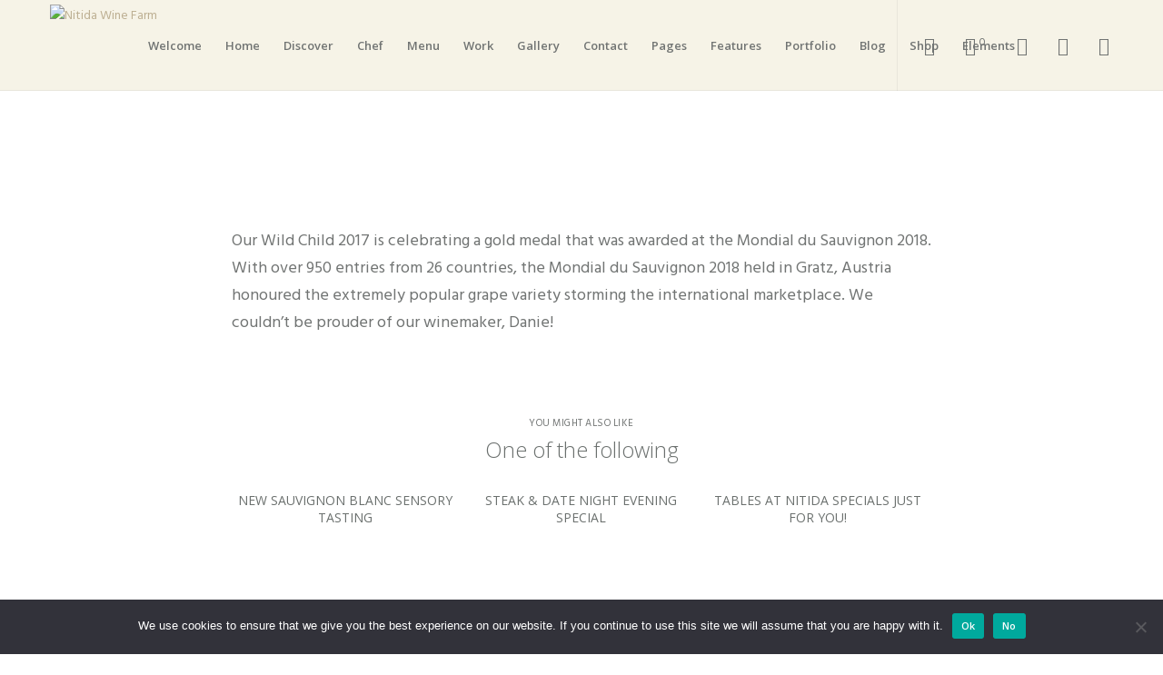

--- FILE ---
content_type: text/html; charset=UTF-8
request_url: https://nitida.co.za/our-wild-child-2017-is-celebrating-a-gold-medal-2/
body_size: 56324
content:
<!doctype html>
<!--[if lt IE 10]>
<html class="ie9 no-js" lang="en-ZA">
<![endif]-->
<!--[if (gt IE 9)|!(IE)]><!-->

<html class="no-js" lang="en-ZA"> <!--<![endif]-->

	<head>
		<meta charset="UTF-8">
				<meta name='robots' content='index, follow, max-image-preview:large, max-snippet:-1, max-video-preview:-1' />

	<!-- This site is optimized with the Yoast SEO plugin v26.8 - https://yoast.com/product/yoast-seo-wordpress/ -->
	<title>Our Wild Child 2017 is celebrating a gold medal - Nitida Wine Farm</title>
	<link rel="canonical" href="https://nitida.co.za/our-wild-child-2017-is-celebrating-a-gold-medal-2/" />
	<meta property="og:locale" content="en_US" />
	<meta property="og:type" content="article" />
	<meta property="og:title" content="Our Wild Child 2017 is celebrating a gold medal - Nitida Wine Farm" />
	<meta property="og:description" content="Our Wild Child 2017 is celebrating a gold medal that was awarded at the Mondial du Sauvignon 2018. With over 950 entries from 26 countries, the Mondial du Sauvignon 2018 [&hellip;]" />
	<meta property="og:url" content="https://nitida.co.za/our-wild-child-2017-is-celebrating-a-gold-medal-2/" />
	<meta property="og:site_name" content="Nitida Wine Farm" />
	<meta property="article:publisher" content="https://www.facebook.com/NitidaWine/" />
	<meta property="article:published_time" content="2018-07-01T13:30:00+00:00" />
	<meta property="article:modified_time" content="2018-07-12T06:56:46+00:00" />
	<meta property="og:image" content="https://nitida.co.za/wp-content/uploads/2018/07/news3.png" />
	<meta property="og:image:width" content="446" />
	<meta property="og:image:height" content="254" />
	<meta property="og:image:type" content="image/png" />
	<meta name="author" content="nitida7833" />
	<meta name="twitter:card" content="summary_large_image" />
	<meta name="twitter:creator" content="@NitidaWine" />
	<meta name="twitter:site" content="@NitidaWine" />
	<meta name="twitter:label1" content="Written by" />
	<meta name="twitter:data1" content="nitida7833" />
	<script type="application/ld+json" class="yoast-schema-graph">{"@context":"https://schema.org","@graph":[{"@type":"Article","@id":"https://nitida.co.za/our-wild-child-2017-is-celebrating-a-gold-medal-2/#article","isPartOf":{"@id":"https://nitida.co.za/our-wild-child-2017-is-celebrating-a-gold-medal-2/"},"author":{"name":"nitida7833","@id":"https://nitida.co.za/#/schema/person/e9e54a0e0634d4cd683d8a199075f012"},"headline":"Our Wild Child 2017 is celebrating a gold medal","datePublished":"2018-07-01T13:30:00+00:00","dateModified":"2018-07-12T06:56:46+00:00","mainEntityOfPage":{"@id":"https://nitida.co.za/our-wild-child-2017-is-celebrating-a-gold-medal-2/"},"wordCount":56,"commentCount":0,"publisher":{"@id":"https://nitida.co.za/#organization"},"image":{"@id":"https://nitida.co.za/our-wild-child-2017-is-celebrating-a-gold-medal-2/#primaryimage"},"thumbnailUrl":"https://nitida.co.za/wp-content/uploads/2018/07/news3.png","articleSection":["Uncategorized"],"inLanguage":"en-ZA","potentialAction":[{"@type":"CommentAction","name":"Comment","target":["https://nitida.co.za/our-wild-child-2017-is-celebrating-a-gold-medal-2/#respond"]}]},{"@type":"WebPage","@id":"https://nitida.co.za/our-wild-child-2017-is-celebrating-a-gold-medal-2/","url":"https://nitida.co.za/our-wild-child-2017-is-celebrating-a-gold-medal-2/","name":"Our Wild Child 2017 is celebrating a gold medal - Nitida Wine Farm","isPartOf":{"@id":"https://nitida.co.za/#website"},"primaryImageOfPage":{"@id":"https://nitida.co.za/our-wild-child-2017-is-celebrating-a-gold-medal-2/#primaryimage"},"image":{"@id":"https://nitida.co.za/our-wild-child-2017-is-celebrating-a-gold-medal-2/#primaryimage"},"thumbnailUrl":"https://nitida.co.za/wp-content/uploads/2018/07/news3.png","datePublished":"2018-07-01T13:30:00+00:00","dateModified":"2018-07-12T06:56:46+00:00","breadcrumb":{"@id":"https://nitida.co.za/our-wild-child-2017-is-celebrating-a-gold-medal-2/#breadcrumb"},"inLanguage":"en-ZA","potentialAction":[{"@type":"ReadAction","target":["https://nitida.co.za/our-wild-child-2017-is-celebrating-a-gold-medal-2/"]}]},{"@type":"ImageObject","inLanguage":"en-ZA","@id":"https://nitida.co.za/our-wild-child-2017-is-celebrating-a-gold-medal-2/#primaryimage","url":"https://nitida.co.za/wp-content/uploads/2018/07/news3.png","contentUrl":"https://nitida.co.za/wp-content/uploads/2018/07/news3.png","width":446,"height":254},{"@type":"BreadcrumbList","@id":"https://nitida.co.za/our-wild-child-2017-is-celebrating-a-gold-medal-2/#breadcrumb","itemListElement":[{"@type":"ListItem","position":1,"name":"Home","item":"https://nitida.co.za/"},{"@type":"ListItem","position":2,"name":"Our Wild Child 2017 is celebrating a gold medal"}]},{"@type":"WebSite","@id":"https://nitida.co.za/#website","url":"https://nitida.co.za/","name":"Nitida Wine Farm","description":"Cape Town","publisher":{"@id":"https://nitida.co.za/#organization"},"potentialAction":[{"@type":"SearchAction","target":{"@type":"EntryPoint","urlTemplate":"https://nitida.co.za/?s={search_term_string}"},"query-input":{"@type":"PropertyValueSpecification","valueRequired":true,"valueName":"search_term_string"}}],"inLanguage":"en-ZA"},{"@type":"Organization","@id":"https://nitida.co.za/#organization","name":"Nitida Wine Cellars (Pty) Ltd","url":"https://nitida.co.za/","logo":{"@type":"ImageObject","inLanguage":"en-ZA","@id":"https://nitida.co.za/#/schema/logo/image/","url":"https://nitida.co.za/wp-content/uploads/2018/07/logoenew.png","contentUrl":"https://nitida.co.za/wp-content/uploads/2018/07/logoenew.png","width":423,"height":161,"caption":"Nitida Wine Cellars (Pty) Ltd"},"image":{"@id":"https://nitida.co.za/#/schema/logo/image/"},"sameAs":["https://www.facebook.com/NitidaWine/","https://x.com/NitidaWine"]},{"@type":"Person","@id":"https://nitida.co.za/#/schema/person/e9e54a0e0634d4cd683d8a199075f012","name":"nitida7833","url":"https://nitida.co.za/author/nitida7833/"}]}</script>
	<!-- / Yoast SEO plugin. -->


<link rel='dns-prefetch' href='//unpkg.com' />
<link rel='dns-prefetch' href='//fonts.googleapis.com' />
<link rel="alternate" type="application/rss+xml" title="Nitida Wine Farm &raquo; Feed" href="https://nitida.co.za/feed/" />
<link rel="alternate" type="application/rss+xml" title="Nitida Wine Farm &raquo; Comments Feed" href="https://nitida.co.za/comments/feed/" />
<link rel="alternate" type="text/calendar" title="Nitida Wine Farm &raquo; iCal Feed" href="https://nitida.co.za/events/?ical=1" />
<link rel="alternate" type="application/rss+xml" title="Nitida Wine Farm &raquo; Our Wild Child 2017 is celebrating a gold medal Comments Feed" href="https://nitida.co.za/our-wild-child-2017-is-celebrating-a-gold-medal-2/feed/" />
<link rel="alternate" title="oEmbed (JSON)" type="application/json+oembed" href="https://nitida.co.za/wp-json/oembed/1.0/embed?url=https%3A%2F%2Fnitida.co.za%2Four-wild-child-2017-is-celebrating-a-gold-medal-2%2F" />
<link rel="alternate" title="oEmbed (XML)" type="text/xml+oembed" href="https://nitida.co.za/wp-json/oembed/1.0/embed?url=https%3A%2F%2Fnitida.co.za%2Four-wild-child-2017-is-celebrating-a-gold-medal-2%2F&#038;format=xml" />
<meta name="viewport" content="width=device-width, initial-scale=1, maximum-scale=1, user-scalable=no">
<meta name="application-name" content="Nitida Wine Farm">
<style id='wp-img-auto-sizes-contain-inline-css' type='text/css'>
img:is([sizes=auto i],[sizes^="auto," i]){contain-intrinsic-size:3000px 1500px}
/*# sourceURL=wp-img-auto-sizes-contain-inline-css */
</style>

<style id='wp-emoji-styles-inline-css' type='text/css'>

	img.wp-smiley, img.emoji {
		display: inline !important;
		border: none !important;
		box-shadow: none !important;
		height: 1em !important;
		width: 1em !important;
		margin: 0 0.07em !important;
		vertical-align: -0.1em !important;
		background: none !important;
		padding: 0 !important;
	}
/*# sourceURL=wp-emoji-styles-inline-css */
</style>
<link rel='stylesheet' id='wp-block-library-css' href='https://nitida.co.za/wp-includes/css/dist/block-library/style.min.css?ver=f9802ec2968506c614f072529ed4bf79' type='text/css' media='all' />
<link rel='stylesheet' id='wc-blocks-style-css' href='https://nitida.co.za/wp-content/plugins/woocommerce/assets/client/blocks/wc-blocks.css?ver=wc-10.4.3' type='text/css' media='all' />
<style id='global-styles-inline-css' type='text/css'>
:root{--wp--preset--aspect-ratio--square: 1;--wp--preset--aspect-ratio--4-3: 4/3;--wp--preset--aspect-ratio--3-4: 3/4;--wp--preset--aspect-ratio--3-2: 3/2;--wp--preset--aspect-ratio--2-3: 2/3;--wp--preset--aspect-ratio--16-9: 16/9;--wp--preset--aspect-ratio--9-16: 9/16;--wp--preset--color--black: #000000;--wp--preset--color--cyan-bluish-gray: #abb8c3;--wp--preset--color--white: #ffffff;--wp--preset--color--pale-pink: #f78da7;--wp--preset--color--vivid-red: #cf2e2e;--wp--preset--color--luminous-vivid-orange: #ff6900;--wp--preset--color--luminous-vivid-amber: #fcb900;--wp--preset--color--light-green-cyan: #7bdcb5;--wp--preset--color--vivid-green-cyan: #00d084;--wp--preset--color--pale-cyan-blue: #8ed1fc;--wp--preset--color--vivid-cyan-blue: #0693e3;--wp--preset--color--vivid-purple: #9b51e0;--wp--preset--color--primary-1: #bdaf92;--wp--preset--color--primary-2: #a89681;--wp--preset--color--primary-3: #bdaf92;--wp--preset--color--primary-4: #bdaf92;--wp--preset--color--primary-5: #717473;--wp--preset--color--green: #6ECA09;--wp--preset--color--red: #D0021B;--wp--preset--color--orange: #FAB901;--wp--preset--color--aqua: #28d2dc;--wp--preset--color--blue: #15c7ff;--wp--preset--color--purple: #7639e2;--wp--preset--color--grey: #e2e2e2;--wp--preset--gradient--vivid-cyan-blue-to-vivid-purple: linear-gradient(135deg,rgb(6,147,227) 0%,rgb(155,81,224) 100%);--wp--preset--gradient--light-green-cyan-to-vivid-green-cyan: linear-gradient(135deg,rgb(122,220,180) 0%,rgb(0,208,130) 100%);--wp--preset--gradient--luminous-vivid-amber-to-luminous-vivid-orange: linear-gradient(135deg,rgb(252,185,0) 0%,rgb(255,105,0) 100%);--wp--preset--gradient--luminous-vivid-orange-to-vivid-red: linear-gradient(135deg,rgb(255,105,0) 0%,rgb(207,46,46) 100%);--wp--preset--gradient--very-light-gray-to-cyan-bluish-gray: linear-gradient(135deg,rgb(238,238,238) 0%,rgb(169,184,195) 100%);--wp--preset--gradient--cool-to-warm-spectrum: linear-gradient(135deg,rgb(74,234,220) 0%,rgb(151,120,209) 20%,rgb(207,42,186) 40%,rgb(238,44,130) 60%,rgb(251,105,98) 80%,rgb(254,248,76) 100%);--wp--preset--gradient--blush-light-purple: linear-gradient(135deg,rgb(255,206,236) 0%,rgb(152,150,240) 100%);--wp--preset--gradient--blush-bordeaux: linear-gradient(135deg,rgb(254,205,165) 0%,rgb(254,45,45) 50%,rgb(107,0,62) 100%);--wp--preset--gradient--luminous-dusk: linear-gradient(135deg,rgb(255,203,112) 0%,rgb(199,81,192) 50%,rgb(65,88,208) 100%);--wp--preset--gradient--pale-ocean: linear-gradient(135deg,rgb(255,245,203) 0%,rgb(182,227,212) 50%,rgb(51,167,181) 100%);--wp--preset--gradient--electric-grass: linear-gradient(135deg,rgb(202,248,128) 0%,rgb(113,206,126) 100%);--wp--preset--gradient--midnight: linear-gradient(135deg,rgb(2,3,129) 0%,rgb(40,116,252) 100%);--wp--preset--font-size--small: 13px;--wp--preset--font-size--medium: 20px;--wp--preset--font-size--large: 36px;--wp--preset--font-size--x-large: 42px;--wp--preset--spacing--20: 0.44rem;--wp--preset--spacing--30: 0.67rem;--wp--preset--spacing--40: 1rem;--wp--preset--spacing--50: 1.5rem;--wp--preset--spacing--60: 2.25rem;--wp--preset--spacing--70: 3.38rem;--wp--preset--spacing--80: 5.06rem;--wp--preset--shadow--natural: 6px 6px 9px rgba(0, 0, 0, 0.2);--wp--preset--shadow--deep: 12px 12px 50px rgba(0, 0, 0, 0.4);--wp--preset--shadow--sharp: 6px 6px 0px rgba(0, 0, 0, 0.2);--wp--preset--shadow--outlined: 6px 6px 0px -3px rgb(255, 255, 255), 6px 6px rgb(0, 0, 0);--wp--preset--shadow--crisp: 6px 6px 0px rgb(0, 0, 0);}:where(.is-layout-flex){gap: 0.5em;}:where(.is-layout-grid){gap: 0.5em;}body .is-layout-flex{display: flex;}.is-layout-flex{flex-wrap: wrap;align-items: center;}.is-layout-flex > :is(*, div){margin: 0;}body .is-layout-grid{display: grid;}.is-layout-grid > :is(*, div){margin: 0;}:where(.wp-block-columns.is-layout-flex){gap: 2em;}:where(.wp-block-columns.is-layout-grid){gap: 2em;}:where(.wp-block-post-template.is-layout-flex){gap: 1.25em;}:where(.wp-block-post-template.is-layout-grid){gap: 1.25em;}.has-black-color{color: var(--wp--preset--color--black) !important;}.has-cyan-bluish-gray-color{color: var(--wp--preset--color--cyan-bluish-gray) !important;}.has-white-color{color: var(--wp--preset--color--white) !important;}.has-pale-pink-color{color: var(--wp--preset--color--pale-pink) !important;}.has-vivid-red-color{color: var(--wp--preset--color--vivid-red) !important;}.has-luminous-vivid-orange-color{color: var(--wp--preset--color--luminous-vivid-orange) !important;}.has-luminous-vivid-amber-color{color: var(--wp--preset--color--luminous-vivid-amber) !important;}.has-light-green-cyan-color{color: var(--wp--preset--color--light-green-cyan) !important;}.has-vivid-green-cyan-color{color: var(--wp--preset--color--vivid-green-cyan) !important;}.has-pale-cyan-blue-color{color: var(--wp--preset--color--pale-cyan-blue) !important;}.has-vivid-cyan-blue-color{color: var(--wp--preset--color--vivid-cyan-blue) !important;}.has-vivid-purple-color{color: var(--wp--preset--color--vivid-purple) !important;}.has-black-background-color{background-color: var(--wp--preset--color--black) !important;}.has-cyan-bluish-gray-background-color{background-color: var(--wp--preset--color--cyan-bluish-gray) !important;}.has-white-background-color{background-color: var(--wp--preset--color--white) !important;}.has-pale-pink-background-color{background-color: var(--wp--preset--color--pale-pink) !important;}.has-vivid-red-background-color{background-color: var(--wp--preset--color--vivid-red) !important;}.has-luminous-vivid-orange-background-color{background-color: var(--wp--preset--color--luminous-vivid-orange) !important;}.has-luminous-vivid-amber-background-color{background-color: var(--wp--preset--color--luminous-vivid-amber) !important;}.has-light-green-cyan-background-color{background-color: var(--wp--preset--color--light-green-cyan) !important;}.has-vivid-green-cyan-background-color{background-color: var(--wp--preset--color--vivid-green-cyan) !important;}.has-pale-cyan-blue-background-color{background-color: var(--wp--preset--color--pale-cyan-blue) !important;}.has-vivid-cyan-blue-background-color{background-color: var(--wp--preset--color--vivid-cyan-blue) !important;}.has-vivid-purple-background-color{background-color: var(--wp--preset--color--vivid-purple) !important;}.has-black-border-color{border-color: var(--wp--preset--color--black) !important;}.has-cyan-bluish-gray-border-color{border-color: var(--wp--preset--color--cyan-bluish-gray) !important;}.has-white-border-color{border-color: var(--wp--preset--color--white) !important;}.has-pale-pink-border-color{border-color: var(--wp--preset--color--pale-pink) !important;}.has-vivid-red-border-color{border-color: var(--wp--preset--color--vivid-red) !important;}.has-luminous-vivid-orange-border-color{border-color: var(--wp--preset--color--luminous-vivid-orange) !important;}.has-luminous-vivid-amber-border-color{border-color: var(--wp--preset--color--luminous-vivid-amber) !important;}.has-light-green-cyan-border-color{border-color: var(--wp--preset--color--light-green-cyan) !important;}.has-vivid-green-cyan-border-color{border-color: var(--wp--preset--color--vivid-green-cyan) !important;}.has-pale-cyan-blue-border-color{border-color: var(--wp--preset--color--pale-cyan-blue) !important;}.has-vivid-cyan-blue-border-color{border-color: var(--wp--preset--color--vivid-cyan-blue) !important;}.has-vivid-purple-border-color{border-color: var(--wp--preset--color--vivid-purple) !important;}.has-vivid-cyan-blue-to-vivid-purple-gradient-background{background: var(--wp--preset--gradient--vivid-cyan-blue-to-vivid-purple) !important;}.has-light-green-cyan-to-vivid-green-cyan-gradient-background{background: var(--wp--preset--gradient--light-green-cyan-to-vivid-green-cyan) !important;}.has-luminous-vivid-amber-to-luminous-vivid-orange-gradient-background{background: var(--wp--preset--gradient--luminous-vivid-amber-to-luminous-vivid-orange) !important;}.has-luminous-vivid-orange-to-vivid-red-gradient-background{background: var(--wp--preset--gradient--luminous-vivid-orange-to-vivid-red) !important;}.has-very-light-gray-to-cyan-bluish-gray-gradient-background{background: var(--wp--preset--gradient--very-light-gray-to-cyan-bluish-gray) !important;}.has-cool-to-warm-spectrum-gradient-background{background: var(--wp--preset--gradient--cool-to-warm-spectrum) !important;}.has-blush-light-purple-gradient-background{background: var(--wp--preset--gradient--blush-light-purple) !important;}.has-blush-bordeaux-gradient-background{background: var(--wp--preset--gradient--blush-bordeaux) !important;}.has-luminous-dusk-gradient-background{background: var(--wp--preset--gradient--luminous-dusk) !important;}.has-pale-ocean-gradient-background{background: var(--wp--preset--gradient--pale-ocean) !important;}.has-electric-grass-gradient-background{background: var(--wp--preset--gradient--electric-grass) !important;}.has-midnight-gradient-background{background: var(--wp--preset--gradient--midnight) !important;}.has-small-font-size{font-size: var(--wp--preset--font-size--small) !important;}.has-medium-font-size{font-size: var(--wp--preset--font-size--medium) !important;}.has-large-font-size{font-size: var(--wp--preset--font-size--large) !important;}.has-x-large-font-size{font-size: var(--wp--preset--font-size--x-large) !important;}
/*# sourceURL=global-styles-inline-css */
</style>

<style id='classic-theme-styles-inline-css' type='text/css'>
/*! This file is auto-generated */
.wp-block-button__link{color:#fff;background-color:#32373c;border-radius:9999px;box-shadow:none;text-decoration:none;padding:calc(.667em + 2px) calc(1.333em + 2px);font-size:1.125em}.wp-block-file__button{background:#32373c;color:#fff;text-decoration:none}
/*# sourceURL=/wp-includes/css/classic-themes.min.css */
</style>
<link rel='stylesheet' id='wp-components-css' href='https://nitida.co.za/wp-includes/css/dist/components/style.min.css?ver=f9802ec2968506c614f072529ed4bf79' type='text/css' media='all' />
<link rel='stylesheet' id='wp-preferences-css' href='https://nitida.co.za/wp-includes/css/dist/preferences/style.min.css?ver=f9802ec2968506c614f072529ed4bf79' type='text/css' media='all' />
<link rel='stylesheet' id='wp-block-editor-css' href='https://nitida.co.za/wp-includes/css/dist/block-editor/style.min.css?ver=f9802ec2968506c614f072529ed4bf79' type='text/css' media='all' />
<link rel='stylesheet' id='popup-maker-block-library-style-css' href='https://nitida.co.za/wp-content/plugins/popup-maker/dist/packages/block-library-style.css?ver=dbea705cfafe089d65f1' type='text/css' media='all' />
<style id='age-gate-custom-inline-css' type='text/css'>
:root{--ag-background-color: rgba(30,25,24,1);--ag-background-image: url(https://nitida.co.za/wp-content/uploads/2018/07/Only-vineyard-e1532588398264.jpg);--ag-background-image-position: center center;--ag-background-image-opacity: 0.1;--ag-text-color: #1e1918;--ag-blur: 5px;}
/*# sourceURL=age-gate-custom-inline-css */
</style>
<link rel='stylesheet' id='age-gate-css' href='https://nitida.co.za/wp-content/plugins/age-gate/dist/main.css?ver=3.7.2' type='text/css' media='all' />
<style id='age-gate-options-inline-css' type='text/css'>
:root{--ag-background-color: rgba(30,25,24,1);--ag-background-image: url(https://nitida.co.za/wp-content/uploads/2018/07/Only-vineyard-e1532588398264.jpg);--ag-background-image-position: center center;--ag-background-image-opacity: 0.1;--ag-text-color: #1e1918;--ag-blur: 5px;}
/*# sourceURL=age-gate-options-inline-css */
</style>
<link rel='stylesheet' id='contact-form-7-css' href='https://nitida.co.za/wp-content/plugins/contact-form-7/includes/css/styles.css?ver=6.1.4' type='text/css' media='all' />
<link rel='stylesheet' id='cookie-notice-front-css' href='https://nitida.co.za/wp-content/plugins/cookie-notice/css/front.min.css?ver=2.5.11' type='text/css' media='all' />
<link rel='stylesheet' id='pmpro_frontend_base-css' href='https://nitida.co.za/wp-content/plugins/paid-memberships-pro/css/frontend/base.css?ver=3.6.3' type='text/css' media='all' />
<link rel='stylesheet' id='pmpro_frontend_variation_1-css' href='https://nitida.co.za/wp-content/plugins/paid-memberships-pro/css/frontend/variation_1.css?ver=3.6.3' type='text/css' media='all' />
<link rel='stylesheet' id='woocommerce-layout-css' href='https://nitida.co.za/wp-content/plugins/woocommerce/assets/css/woocommerce-layout.css?ver=10.4.3' type='text/css' media='all' />
<link rel='stylesheet' id='woocommerce-smallscreen-css' href='https://nitida.co.za/wp-content/plugins/woocommerce/assets/css/woocommerce-smallscreen.css?ver=10.4.3' type='text/css' media='only screen and (max-width: 768px)' />
<link rel='stylesheet' id='woocommerce-general-css' href='https://nitida.co.za/wp-content/plugins/woocommerce/assets/css/woocommerce.css?ver=10.4.3' type='text/css' media='all' />
<style id='woocommerce-inline-inline-css' type='text/css'>
.woocommerce form .form-row .required { visibility: visible; }
/*# sourceURL=woocommerce-inline-inline-css */
</style>
<link rel='stylesheet' id='font-awesome-css' href='https://nitida.co.za/wp-content/themes/movedo/css/all.min.css?ver=5.15.3' type='text/css' media='all' />
<link rel='stylesheet' id='font-awesome-v4-shims-css' href='https://nitida.co.za/wp-content/themes/movedo/css/v4-shims.min.css?ver=5.15.3' type='text/css' media='all' />
<link rel='stylesheet' id='movedo-grve-theme-style-css' href='https://nitida.co.za/wp-content/themes/movedo/css/theme-style.css?ver=3.5.3' type='text/css' media='all' />
<link rel='stylesheet' id='movedo-grve-elements-css' href='https://nitida.co.za/wp-content/themes/movedo/css/elements.css?ver=3.5.3' type='text/css' media='all' />
<link rel='stylesheet' id='movedo-grve-woocommerce-custom-css' href='https://nitida.co.za/wp-content/themes/movedo/css/woocommerce-custom.css?ver=3.5.3' type='text/css' media='all' />
<link rel='stylesheet' id='movedo-grve-custom-style-css' href='https://nitida.co.za/wp-content/themes/movedo/css/responsive.css?ver=3.5.3' type='text/css' media='all' />
<style id='movedo-grve-custom-style-inline-css' type='text/css'>
 body { font-size: 14px; font-family: "Hind Siliguri"; font-weight: 400; line-height: 24px; letter-spacing: 0px; } #grve-header .grve-logo.grve-logo-text a { font-family: "Open Sans"; font-weight: 700; font-style: normal; font-size: 36px; text-transform: none; letter-spacing: 0px; } .grve-main-menu .grve-wrapper > ul > li > a, .grve-main-menu .grve-wrapper > ul > li .grve-toggle-menu-item-wrapper a, .grve-main-menu .grve-wrapper > ul > li.megamenu > ul > li > a, .grve-toggle-hiddenarea .grve-label, .grve-main-menu .grve-wrapper > ul > li ul li.grve-goback a { font-family: "Open Sans"; font-weight: 600; font-style: normal; font-size: 13px; text-transform: none; letter-spacing: 0px; } .grve-slide-menu .grve-main-menu .grve-wrapper ul li.megamenu ul li:not(.grve-goback) > a, .grve-main-menu .grve-wrapper > ul > li ul li a { font-family: "Open Sans"; font-weight: 400; font-style: normal; font-size: 12px; text-transform: none; letter-spacing: 0px; } .grve-main-menu .grve-menu-description { font-family: "Open Sans"; font-weight: 400; font-style: normal; font-size: 11px; text-transform: none; letter-spacing: 0px; } #grve-hidden-menu .grve-hiddenarea-content .grve-menu > li > a, #grve-hidden-menu .grve-hiddenarea-content .grve-menu > li > .grve-toggle-menu-item-wrapper a, #grve-responsive-anchor .grve-hiddenarea-content .grve-menu > li > a, #grve-hidden-menu ul.grve-menu > li.megamenu > ul > li > a, #grve-hidden-menu ul.grve-menu > li ul li.grve-goback a { font-family: "Open Sans"; font-weight: 400; font-style: normal; font-size: 12px; text-transform: uppercase; } #grve-hidden-menu.grve-slide-menu ul li.megamenu ul li:not(.grve-goback) > a, #grve-hidden-menu.grve-slide-menu ul li ul li:not(.grve-goback) > a, #grve-hidden-menu.grve-toggle-menu ul li.megamenu ul li > a, #grve-hidden-menu.grve-toggle-menu ul li ul li > a, #grve-responsive-anchor ul li ul li > a { font-family: "Open Sans"; font-weight: 400; font-style: normal; font-size: 12px; text-transform: none; letter-spacing: 0px; } #grve-hidden-menu .grve-menu-description { font-family: "Open Sans"; font-weight: 400; font-style: normal; font-size: 11px; text-transform: none; letter-spacing: 0px; } h1, .grve-h1, #grve-theme-wrapper .grve-modal .grve-search input[type='text'], .grve-dropcap span, p.grve-dropcap:first-letter { font-family: "Open Sans"; font-weight: 300; font-style: normal; text-transform: none; font-size: 32px; line-height: 36px; letter-spacing: -1.5px; } h2, .grve-h2 { font-family: "Open Sans"; font-weight: 300; font-style: normal; text-transform: none; font-size: 24px; line-height: 28px; letter-spacing: -1.5px; } h3, .grve-h3 { font-family: "Open Sans"; font-weight: 300; font-style: normal; text-transform: none; font-size: 24px; line-height: 28px; letter-spacing: 0px; } h4, .grve-h4 { font-family: "Open Sans"; font-weight: 300; font-style: normal; text-transform: none; font-size: 24px; line-height: 24px; letter-spacing: 0px; } h5, .grve-h5 { font-family: "Open Sans"; font-weight: 300; font-style: normal; text-transform: none; font-size: 24px; line-height: 32px; letter-spacing: 0px; } h6, .grve-h6, .vc_tta.vc_general .vc_tta-panel-title, #grve-main-content .vc_tta.vc_general .vc_tta-tab > a { font-family: "Open Sans"; font-weight: 400; font-style: normal; text-transform: uppercase; font-size: 14px; line-height: 18px; letter-spacing: 0px; } #grve-page-title .grve-title, #grve-blog-title .grve-title, #grve-search-page-title .grve-title { font-family: "Open Sans"; font-weight: 400; font-style: normal; font-size: 32px; text-transform: none; line-height: 36px; letter-spacing: -1.3px; } #grve-page-title .grve-description, #grve-blog-title .grve-description, #grve-blog-title .grve-description p, #grve-search-page-title .grve-description { font-family: "Open Sans"; font-weight: 400; font-style: normal; font-size: 20px; text-transform: none; line-height: 30px; letter-spacing: 0px; } #grve-post-title .grve-title-categories { font-family: "Open Sans"; font-weight: 700; font-style: normal; font-size: 11px; text-transform: uppercase; line-height: 14px; letter-spacing: 2px; } #grve-post-title .grve-post-meta, #grve-post-title .grve-post-meta li { font-family: "Open Sans"; font-weight: 600; font-style: normal; font-size: 11px; text-transform: uppercase; line-height: 11px; letter-spacing: 0px; } .grve-single-simple-title { font-family: "Open Sans"; font-weight: 400; font-style: normal; font-size: 32px; text-transform: none; line-height: 35px; letter-spacing: 0px; } #grve-post-title .grve-title { font-family: "Open Sans"; font-weight: 400; font-style: normal; font-size: 32px; text-transform: none; line-height: 36px; letter-spacing: 0px; } #grve-post-title .grve-description { font-family: "Open Sans"; font-weight: 400; font-style: normal; font-size: 20px; text-transform: none; line-height: 30px; letter-spacing: 1px; } #grve-portfolio-title .grve-title { font-family: "Open Sans"; font-weight: 700; font-style: normal; font-size: 48px; text-transform: none; line-height: 60px; letter-spacing: 0px; } #grve-portfolio-title .grve-description { font-family: "Open Sans"; font-weight: 400; font-style: normal; font-size: 20px; text-transform: none; line-height: 30px; letter-spacing: 1px; } #grve-forum-title .grve-title { font-family: "Open Sans"; font-weight: 700; font-style: normal; font-size: 48px; text-transform: none; line-height: 60px; letter-spacing: 0px; } .grve-product-area .product_title { font-family: "Open Sans"; font-weight: 400; font-style: normal; font-size: 32px; text-transform: none; line-height: 36px; letter-spacing: -1px; } #grve-entry-summary .grve-short-description p { font-family: "Open Sans"; font-weight: 400; font-style: normal; font-size: 16px; text-transform: none; line-height: 28px; letter-spacing: 0px; } #grve-product-title .grve-title, #grve-product-tax-title .grve-title, .woocommerce-page #grve-page-title .grve-title { font-family: "Open Sans"; font-weight: 400; font-style: normal; font-size: 32px; text-transform: none; line-height: 36px; letter-spacing: 0px; } #grve-product-title .grve-description, #grve-product-tax-title .grve-description, #grve-product-tax-title .grve-description p, .woocommerce-page #grve-page-title .grve-description { font-family: "Open Sans"; font-weight: 400; font-style: normal; font-size: 20px; text-transform: none; line-height: 30px; letter-spacing: 0px; } .grve-event-simple-title { font-family: "Open Sans"; font-weight: 700; font-style: normal; font-size: 48px; text-transform: none; line-height: 60px; letter-spacing: 0px; } #grve-event-title .grve-title, #grve-event-tax-title .grve-title { font-family: "Open Sans"; font-weight: 700; font-style: normal; font-size: 60px; text-transform: none; line-height: 72px; letter-spacing: 0px; } #grve-event-title .grve-description, #grve-event-tax-title .grve-description, #grve-event-tax-title .grve-description p { font-family: "Open Sans"; font-weight: 300; font-style: normal; font-size: 20px; text-transform: none; line-height: 30px; letter-spacing: 0px; } #grve-feature-section .grve-subheading { font-family: "Open Sans"; font-weight: 400; font-style: normal; font-size: 16px; text-transform: none; line-height: 30px; letter-spacing: 0px; } #grve-feature-section .grve-title { font-family: "Open Sans"; font-weight: 400; font-style: normal; font-size: 32px; text-transform: none; line-height: 36px; letter-spacing: -1.3px; } #grve-feature-section .grve-description { font-family: "Open Sans"; font-weight: 400; font-style: normal; font-size: 20px; text-transform: none; line-height: 30px; letter-spacing: 1px; } #grve-feature-section.grve-fullscreen .grve-subheading { font-family: "Open Sans"; font-weight: 400; font-style: normal; font-size: 16px; text-transform: none; line-height: 30px; letter-spacing: 0px; } #grve-feature-section.grve-fullscreen .grve-title { font-family: "Open Sans"; font-weight: 400; font-style: normal; font-size: 32px; text-transform: none; line-height: 36px; letter-spacing: -2px; } #grve-feature-section.grve-fullscreen .grve-description { font-family: "Open Sans"; font-weight: 400; font-style: normal; font-size: 24px; text-transform: none; line-height: 30px; letter-spacing: 0px; } .grve-leader-text, .grve-leader-text p, p.grve-leader-text { font-family: "Open Sans"; font-weight: 300; font-style: normal; font-size: 18px; text-transform: none; line-height: 30px; letter-spacing: 0px; } .grve-subtitle, .grve-subtitle p, .grve-subtitle-text { font-family: "Open Sans"; font-weight: 600; font-style: normal; font-size: 14px; text-transform: none; line-height: 24px; letter-spacing: 0px; } .grve-small-text, span.wpcf7-not-valid-tip, div.wpcf7-mail-sent-ok, div.wpcf7-validation-errors, .grve-post-meta-wrapper .grve-categories li { font-family: "Hind Siliguri"; font-weight: 400; font-style: normal; font-size: 11px; text-transform: uppercase; letter-spacing: 0.5px; } .grve-quote-text, blockquote p, blockquote cite { font-family: "Open Sans"; font-weight: 300; font-style: normal; font-size: 24px; line-height: 40px; text-transform: none; letter-spacing: 0px; } .grve-link-text, .grve-btn, input[type='submit'], input[type='reset'], input[type='button'], button:not(.mfp-arrow):not(.grve-search-btn), #cancel-comment-reply-link, .grve-anchor-menu .grve-anchor-wrapper .grve-container > ul > li > a, .grve-anchor-menu .grve-anchor-wrapper .grve-container ul.sub-menu li a, #reply-title { font-family: "Open Sans" !important; font-weight: 600 !important; font-style: normal; font-size: 11px !important; text-transform: uppercase; letter-spacing: 0px; } .grve-btn.grve-btn-extrasmall, .widget.woocommerce button[type='submit'] { font-size: 8px !important; } .grve-btn.grve-btn-small { font-size: 9px !important; } .grve-btn.grve-btn-large { font-size: 13px !important; } .grve-btn.grve-btn-extralarge { font-size: 15px !important; } .grve-widget-title { font-family: "Open Sans"; font-weight: 700; font-style: normal; font-size: 12px; text-transform: uppercase; line-height: 24px; letter-spacing: 0px; } .widget, .widgets, .widget p { font-family: "Open Sans"; font-weight: 400; font-style: normal; font-size: 11px; text-transform: none; line-height: 18px; letter-spacing: 0px; } .single-post #grve-single-content, .single-product #tab-description, .single-tribe_events #grve-single-content { font-size: 18px; font-family: "Hind Siliguri"; font-weight: 400; line-height: 30px; letter-spacing: 0px; } .grve-custom-font-1, #grve-feature-section .grve-subheading.grve-custom-font-1, #grve-feature-section.grve-fullscreen .grve-subheading.grve-custom-font-1, #grve-feature-section .grve-title.grve-custom-font-1, #grve-feature-section.grve-fullscreen .grve-title.grve-custom-font-1, #grve-feature-section .grve-description.grve-custom-font-1, #grve-feature-section.grve-fullscreen .grve-description.grve-custom-font-1 { font-family: "Open Sans"; font-weight: 400; font-style: normal; text-transform: none; letter-spacing: 0px; } .grve-custom-font-2, #grve-feature-section .grve-subheading.grve-custom-font-2, #grve-feature-section.grve-fullscreen .grve-subheading.grve-custom-font-2, #grve-feature-section .grve-title.grve-custom-font-2, #grve-feature-section.grve-fullscreen .grve-title.grve-custom-font-2, #grve-feature-section .grve-description.grve-custom-font-2, #grve-feature-section.grve-fullscreen .grve-description.grve-custom-font-2 { font-family: "Open Sans"; font-weight: 400; font-style: normal; text-transform: none; letter-spacing: 0px; } .grve-custom-font-3, #grve-feature-section .grve-subheading.grve-custom-font-3, #grve-feature-section.grve-fullscreen .grve-subheading.grve-custom-font-3, #grve-feature-section .grve-title.grve-custom-font-3, #grve-feature-section.grve-fullscreen .grve-title.grve-custom-font-3, #grve-feature-section .grve-description.grve-custom-font-3, #grve-feature-section.grve-fullscreen .grve-description.grve-custom-font-3 { font-family: "Open Sans"; font-weight: normal; font-style: normal; text-transform: none; letter-spacing: 0px; } .grve-custom-font-4, #grve-feature-section .grve-subheading.grve-custom-font-4, #grve-feature-section.grve-fullscreen .grve-subheading.grve-custom-font-4, #grve-feature-section .grve-title.grve-custom-font-4, #grve-feature-section.grve-fullscreen .grve-title.grve-custom-font-4, #grve-feature-section .grve-description.grve-custom-font-4, #grve-feature-section.grve-fullscreen .grve-description.grve-custom-font-4 { font-family: "Open Sans"; font-weight: normal; font-style: normal; text-transform: none; letter-spacing: 0px; } .grve-blog-leader .grve-post-list .grve-post-content p { max-height: 48px; } @media only screen and (min-width: 1201px) and (max-width: 1440px) { } @media only screen and (min-width: 960px) and (max-width: 1200px) { h1,.grve-h1,#grve-theme-wrapper .grve-modal .grve-search input[type="text"],.grve-dropcap span,p.grve-dropcap:first-letter { font-size: 29px; line-height: 1.13em; } .grve-h1.grve-heading-120:not(.grve-tablet-reset-increase-heading ) { font-size: 25px; } .grve-h1.grve-heading-140:not(.grve-tablet-reset-increase-heading ) { font-size: 25px; } .grve-h1.grve-heading-160:not(.grve-tablet-reset-increase-heading ) { font-size: 25px; } .grve-h1.grve-heading-180:not(.grve-tablet-reset-increase-heading ) { font-size: 25px; } .grve-h1.grve-heading-200:not(.grve-tablet-reset-increase-heading ) { font-size: 21px; } .grve-h1.grve-heading-250:not(.grve-tablet-reset-increase-heading ) { font-size: 17px; } .grve-h1.grve-heading-300:not(.grve-tablet-reset-increase-heading ) { font-size: 17px; } h2,.grve-h2 { font-size: 22px; line-height: 1.17em; } .grve-h2.grve-heading-120:not(.grve-tablet-reset-increase-heading ) { font-size: 19px; } .grve-h2.grve-heading-140:not(.grve-tablet-reset-increase-heading ) { font-size: 19px; } .grve-h2.grve-heading-160:not(.grve-tablet-reset-increase-heading ) { font-size: 19px; } .grve-h2.grve-heading-180:not(.grve-tablet-reset-increase-heading ) { font-size: 19px; } .grve-h2.grve-heading-200:not(.grve-tablet-reset-increase-heading ) { font-size: 15px; } .grve-h2.grve-heading-250:not(.grve-tablet-reset-increase-heading ) { font-size: 13px; } .grve-h2.grve-heading-300:not(.grve-tablet-reset-increase-heading ) { font-size: 13px; } h3,.grve-h3 { font-size: 22px; line-height: 1.17em; } .grve-h3.grve-heading-120:not(.grve-tablet-reset-increase-heading ) { font-size: 19px; } .grve-h3.grve-heading-140:not(.grve-tablet-reset-increase-heading ) { font-size: 19px; } .grve-h3.grve-heading-160:not(.grve-tablet-reset-increase-heading ) { font-size: 19px; } .grve-h3.grve-heading-180:not(.grve-tablet-reset-increase-heading ) { font-size: 19px; } .grve-h3.grve-heading-200:not(.grve-tablet-reset-increase-heading ) { font-size: 15px; } .grve-h3.grve-heading-250:not(.grve-tablet-reset-increase-heading ) { font-size: 13px; } .grve-h3.grve-heading-300:not(.grve-tablet-reset-increase-heading ) { font-size: 13px; } h4,.grve-h4 { font-size: 22px; line-height: 1em; } .grve-h4.grve-heading-120:not(.grve-tablet-reset-increase-heading ) { font-size: 19px; } .grve-h4.grve-heading-140:not(.grve-tablet-reset-increase-heading ) { font-size: 19px; } .grve-h4.grve-heading-160:not(.grve-tablet-reset-increase-heading ) { font-size: 19px; } .grve-h4.grve-heading-180:not(.grve-tablet-reset-increase-heading ) { font-size: 19px; } .grve-h4.grve-heading-200:not(.grve-tablet-reset-increase-heading ) { font-size: 15px; } .grve-h4.grve-heading-250:not(.grve-tablet-reset-increase-heading ) { font-size: 13px; } .grve-h4.grve-heading-300:not(.grve-tablet-reset-increase-heading ) { font-size: 13px; } h5,.grve-h5 { font-size: 22px; line-height: 1.33em; } .grve-h5.grve-heading-120:not(.grve-tablet-reset-increase-heading ) { font-size: 19px; } .grve-h5.grve-heading-140:not(.grve-tablet-reset-increase-heading ) { font-size: 19px; } .grve-h5.grve-heading-160:not(.grve-tablet-reset-increase-heading ) { font-size: 19px; } .grve-h5.grve-heading-180:not(.grve-tablet-reset-increase-heading ) { font-size: 19px; } .grve-h5.grve-heading-200:not(.grve-tablet-reset-increase-heading ) { font-size: 15px; } .grve-h5.grve-heading-250:not(.grve-tablet-reset-increase-heading ) { font-size: 13px; } .grve-h5.grve-heading-300:not(.grve-tablet-reset-increase-heading ) { font-size: 13px; } .grve-h6.grve-heading-160:not(.grve-tablet-reset-increase-heading ) { font-size: 11px; } .grve-h6.grve-heading-180:not(.grve-tablet-reset-increase-heading ) { font-size: 11px; } .grve-h6.grve-heading-200:not(.grve-tablet-reset-increase-heading ) { font-size: 9px; } .grve-h6.grve-heading-250:not(.grve-tablet-reset-increase-heading ) { font-size: 7px; } .grve-h6.grve-heading-300:not(.grve-tablet-reset-increase-heading ) { font-size: 7px; } #grve-page-title .grve-title,#grve-blog-title .grve-title,#grve-search-page-title .grve-title { font-size: 29px; line-height: 1.13em; } #grve-post-title .grve-title { font-size: 29px; line-height: 1.13em; } .grve-single-simple-title { font-size: 29px; line-height: 1.09em; } #grve-portfolio-title .grve-title { font-size: 43px; line-height: 1.25em; } #grve-forum-title .grve-title { font-size: 43px; line-height: 1.25em; } .grve-product-area .product_title { font-size: 29px; line-height: 1.13em; } #grve-product-title .grve-title,#grve-product-tax-title .grve-title,.woocommerce-page #grve-page-title .grve-title { font-size: 29px; line-height: 1.13em; } .grve-event-simple-title { font-size: 43px; line-height: 1.25em; } #grve-event-title .grve-title,#grve-event-tax-title .grve-title { font-size: 54px; line-height: 1.2em; } #grve-feature-section .grve-title { font-size: 29px; line-height: 1.13em; } #grve-feature-section.grve-fullscreen .grve-title { font-size: 29px; line-height: 1.13em; } #grve-feature-section.grve-fullscreen .grve-description { font-size: 22px; line-height: 1.25em; } #grve-page-title .grve-description,#grve-blog-title .grve-description,#grve-blog-title .grve-description p,#grve-search-page-title .grve-description { font-size: 18px; line-height: 1.5em; } #grve-post-title .grve-description { font-size: 18px; line-height: 1.5em; } #grve-entry-summary .grve-short-description p { font-size: 14px; line-height: 1.75em; } #grve-product-title .grve-description,#grve-product-tax-title .grve-description,#grve-product-tax-title .grve-description p,.woocommerce-page #grve-page-title .grve-description { font-size: 18px; line-height: 1.5em; } #grve-event-title .grve-description,#grve-event-tax-title .grve-description,#grve-event-tax-title .grve-description p { font-size: 18px; line-height: 1.5em; } #grve-feature-section .grve-subheading { font-size: 14px; line-height: 1.88em; } #grve-feature-section.grve-fullscreen .grve-subheading { font-size: 14px; line-height: 1.88em; } #grve-feature-section .grve-description { font-size: 18px; line-height: 1.5em; } .grve-leader-text,.grve-leader-text p,p.grve-leader-text { font-size: 16px; line-height: 1.67em; } .grve-quote-text,blockquote p { font-size: 22px; line-height: 1.67em; } .grve-subtitle,.grve-subtitle-text { font-size: 13px; line-height: 1.71em; } } @media only screen and (min-width: 768px) and (max-width: 959px) { h1,.grve-h1,#grve-theme-wrapper .grve-modal .grve-search input[type="text"],.grve-dropcap span,p.grve-dropcap:first-letter { font-size: 26px; line-height: 1.13em; } .grve-h1.grve-heading-120:not(.grve-tablet-sm-reset-increase-heading ) { font-size: 22px; } .grve-h1.grve-heading-140:not(.grve-tablet-sm-reset-increase-heading ) { font-size: 22px; } .grve-h1.grve-heading-160:not(.grve-tablet-sm-reset-increase-heading ) { font-size: 22px; } .grve-h1.grve-heading-180:not(.grve-tablet-sm-reset-increase-heading ) { font-size: 22px; } .grve-h1.grve-heading-200:not(.grve-tablet-sm-reset-increase-heading ) { font-size: 18px; } .grve-h1.grve-heading-250:not(.grve-tablet-sm-reset-increase-heading ) { font-size: 15px; } .grve-h1.grve-heading-300:not(.grve-tablet-sm-reset-increase-heading ) { font-size: 15px; } h2,.grve-h2 { font-size: 19px; line-height: 1.17em; } .grve-h2.grve-heading-120:not(.grve-tablet-sm-reset-increase-heading ) { font-size: 17px; } .grve-h2.grve-heading-140:not(.grve-tablet-sm-reset-increase-heading ) { font-size: 17px; } .grve-h2.grve-heading-160:not(.grve-tablet-sm-reset-increase-heading ) { font-size: 17px; } .grve-h2.grve-heading-180:not(.grve-tablet-sm-reset-increase-heading ) { font-size: 17px; } .grve-h2.grve-heading-200:not(.grve-tablet-sm-reset-increase-heading ) { font-size: 14px; } .grve-h2.grve-heading-250:not(.grve-tablet-sm-reset-increase-heading ) { font-size: 11px; } .grve-h2.grve-heading-300:not(.grve-tablet-sm-reset-increase-heading ) { font-size: 11px; } h3,.grve-h3 { font-size: 19px; line-height: 1.17em; } .grve-h3.grve-heading-120:not(.grve-tablet-sm-reset-increase-heading ) { font-size: 17px; } .grve-h3.grve-heading-140:not(.grve-tablet-sm-reset-increase-heading ) { font-size: 17px; } .grve-h3.grve-heading-160:not(.grve-tablet-sm-reset-increase-heading ) { font-size: 17px; } .grve-h3.grve-heading-180:not(.grve-tablet-sm-reset-increase-heading ) { font-size: 17px; } .grve-h3.grve-heading-200:not(.grve-tablet-sm-reset-increase-heading ) { font-size: 14px; } .grve-h3.grve-heading-250:not(.grve-tablet-sm-reset-increase-heading ) { font-size: 11px; } .grve-h3.grve-heading-300:not(.grve-tablet-sm-reset-increase-heading ) { font-size: 11px; } h4,.grve-h4 { font-size: 19px; line-height: 1em; } .grve-h4.grve-heading-120:not(.grve-tablet-sm-reset-increase-heading ) { font-size: 17px; } .grve-h4.grve-heading-140:not(.grve-tablet-sm-reset-increase-heading ) { font-size: 17px; } .grve-h4.grve-heading-160:not(.grve-tablet-sm-reset-increase-heading ) { font-size: 17px; } .grve-h4.grve-heading-180:not(.grve-tablet-sm-reset-increase-heading ) { font-size: 17px; } .grve-h4.grve-heading-200:not(.grve-tablet-sm-reset-increase-heading ) { font-size: 14px; } .grve-h4.grve-heading-250:not(.grve-tablet-sm-reset-increase-heading ) { font-size: 11px; } .grve-h4.grve-heading-300:not(.grve-tablet-sm-reset-increase-heading ) { font-size: 11px; } h5,.grve-h5 { font-size: 19px; line-height: 1.33em; } .grve-h5.grve-heading-120:not(.grve-tablet-sm-reset-increase-heading ) { font-size: 17px; } .grve-h5.grve-heading-140:not(.grve-tablet-sm-reset-increase-heading ) { font-size: 17px; } .grve-h5.grve-heading-160:not(.grve-tablet-sm-reset-increase-heading ) { font-size: 17px; } .grve-h5.grve-heading-180:not(.grve-tablet-sm-reset-increase-heading ) { font-size: 17px; } .grve-h5.grve-heading-200:not(.grve-tablet-sm-reset-increase-heading ) { font-size: 14px; } .grve-h5.grve-heading-250:not(.grve-tablet-sm-reset-increase-heading ) { font-size: 11px; } .grve-h5.grve-heading-300:not(.grve-tablet-sm-reset-increase-heading ) { font-size: 11px; } .grve-h6.grve-heading-160:not(.grve-tablet-sm-reset-increase-heading ) { font-size: 10px; } .grve-h6.grve-heading-180:not(.grve-tablet-sm-reset-increase-heading ) { font-size: 10px; } .grve-h6.grve-heading-200:not(.grve-tablet-sm-reset-increase-heading ) { font-size: 8px; } .grve-h6.grve-heading-250:not(.grve-tablet-sm-reset-increase-heading ) { font-size: 7px; } .grve-h6.grve-heading-300:not(.grve-tablet-sm-reset-increase-heading ) { font-size: 7px; } #grve-page-title .grve-title,#grve-blog-title .grve-title,#grve-search-page-title .grve-title { font-size: 27px; line-height: 1.13em; } #grve-post-title .grve-title { font-size: 27px; line-height: 1.13em; } .grve-single-simple-title { font-size: 27px; line-height: 1.09em; } #grve-portfolio-title .grve-title { font-size: 41px; line-height: 1.25em; } #grve-forum-title .grve-title { font-size: 41px; line-height: 1.25em; } .grve-product-area .product_title { font-size: 27px; line-height: 1.13em; } #grve-product-title .grve-title,#grve-product-tax-title .grve-title,.woocommerce-page #grve-page-title .grve-title { font-size: 27px; line-height: 1.13em; } .grve-event-simple-title { font-size: 41px; line-height: 1.25em; } #grve-event-title .grve-title,#grve-event-tax-title .grve-title { font-size: 51px; line-height: 1.2em; } #grve-feature-section .grve-title { font-size: 27px; line-height: 1.13em; } #grve-feature-section.grve-fullscreen .grve-title { font-size: 27px; line-height: 1.13em; } #grve-feature-section.grve-fullscreen .grve-description { font-size: 20px; line-height: 1.25em; } #grve-page-title .grve-description,#grve-blog-title .grve-description,#grve-blog-title .grve-description p,#grve-search-page-title .grve-description { font-size: 16px; line-height: 1.5em; } #grve-post-title .grve-description { font-size: 16px; line-height: 1.5em; } #grve-entry-summary .grve-short-description p { font-size: 13px; line-height: 1.75em; } #grve-product-title .grve-description,#grve-product-tax-title .grve-description,#grve-product-tax-title .grve-description p,.woocommerce-page #grve-page-title .grve-description { font-size: 16px; line-height: 1.5em; } #grve-event-title .grve-description,#grve-event-tax-title .grve-description,#grve-event-tax-title .grve-description p { font-size: 16px; line-height: 1.5em; } #grve-feature-section .grve-subheading { font-size: 13px; line-height: 1.88em; } #grve-feature-section.grve-fullscreen .grve-subheading { font-size: 13px; line-height: 1.88em; } #grve-feature-section .grve-description { font-size: 16px; line-height: 1.5em; } .grve-leader-text,.grve-leader-text p,p.grve-leader-text { font-size: 14px; line-height: 1.67em; } .grve-quote-text,blockquote p { font-size: 19px; line-height: 1.67em; } .grve-subtitle,.grve-subtitle-text { font-size: 11px; line-height: 1.71em; } } @media only screen and (max-width: 767px) { h1,.grve-h1,#grve-theme-wrapper .grve-modal .grve-search input[type="text"],.grve-dropcap span,p.grve-dropcap:first-letter { font-size: 22px; line-height: 1.13em; } .grve-h1.grve-heading-120:not(.grve-mobile-reset-increase-heading ) { font-size: 19px; } .grve-h1.grve-heading-140:not(.grve-mobile-reset-increase-heading ) { font-size: 19px; } .grve-h1.grve-heading-160:not(.grve-mobile-reset-increase-heading ) { font-size: 19px; } .grve-h1.grve-heading-180:not(.grve-mobile-reset-increase-heading ) { font-size: 19px; } .grve-h1.grve-heading-200:not(.grve-mobile-reset-increase-heading ) { font-size: 16px; } .grve-h1.grve-heading-250:not(.grve-mobile-reset-increase-heading ) { font-size: 13px; } .grve-h1.grve-heading-300:not(.grve-mobile-reset-increase-heading ) { font-size: 13px; } h2,.grve-h2 { font-size: 17px; line-height: 1.17em; } .grve-h2.grve-heading-120:not(.grve-mobile-reset-increase-heading ) { font-size: 15px; } .grve-h2.grve-heading-140:not(.grve-mobile-reset-increase-heading ) { font-size: 15px; } .grve-h2.grve-heading-160:not(.grve-mobile-reset-increase-heading ) { font-size: 15px; } .grve-h2.grve-heading-180:not(.grve-mobile-reset-increase-heading ) { font-size: 15px; } .grve-h2.grve-heading-200:not(.grve-mobile-reset-increase-heading ) { font-size: 12px; } .grve-h2.grve-heading-250:not(.grve-mobile-reset-increase-heading ) { font-size: 10px; } .grve-h2.grve-heading-300:not(.grve-mobile-reset-increase-heading ) { font-size: 10px; } h3,.grve-h3 { font-size: 17px; line-height: 1.17em; } .grve-h3.grve-heading-120:not(.grve-mobile-reset-increase-heading ) { font-size: 15px; } .grve-h3.grve-heading-140:not(.grve-mobile-reset-increase-heading ) { font-size: 15px; } .grve-h3.grve-heading-160:not(.grve-mobile-reset-increase-heading ) { font-size: 15px; } .grve-h3.grve-heading-180:not(.grve-mobile-reset-increase-heading ) { font-size: 15px; } .grve-h3.grve-heading-200:not(.grve-mobile-reset-increase-heading ) { font-size: 12px; } .grve-h3.grve-heading-250:not(.grve-mobile-reset-increase-heading ) { font-size: 10px; } .grve-h3.grve-heading-300:not(.grve-mobile-reset-increase-heading ) { font-size: 10px; } h4,.grve-h4 { font-size: 17px; line-height: 1em; } .grve-h4.grve-heading-120:not(.grve-mobile-reset-increase-heading ) { font-size: 15px; } .grve-h4.grve-heading-140:not(.grve-mobile-reset-increase-heading ) { font-size: 15px; } .grve-h4.grve-heading-160:not(.grve-mobile-reset-increase-heading ) { font-size: 15px; } .grve-h4.grve-heading-180:not(.grve-mobile-reset-increase-heading ) { font-size: 15px; } .grve-h4.grve-heading-200:not(.grve-mobile-reset-increase-heading ) { font-size: 12px; } .grve-h4.grve-heading-250:not(.grve-mobile-reset-increase-heading ) { font-size: 10px; } .grve-h4.grve-heading-300:not(.grve-mobile-reset-increase-heading ) { font-size: 10px; } h5,.grve-h5 { font-size: 17px; line-height: 1.33em; } .grve-h5.grve-heading-120:not(.grve-mobile-reset-increase-heading ) { font-size: 15px; } .grve-h5.grve-heading-140:not(.grve-mobile-reset-increase-heading ) { font-size: 15px; } .grve-h5.grve-heading-160:not(.grve-mobile-reset-increase-heading ) { font-size: 15px; } .grve-h5.grve-heading-180:not(.grve-mobile-reset-increase-heading ) { font-size: 15px; } .grve-h5.grve-heading-200:not(.grve-mobile-reset-increase-heading ) { font-size: 12px; } .grve-h5.grve-heading-250:not(.grve-mobile-reset-increase-heading ) { font-size: 10px; } .grve-h5.grve-heading-300:not(.grve-mobile-reset-increase-heading ) { font-size: 10px; } .grve-h6.grve-heading-160:not(.grve-mobile-reset-increase-heading ) { font-size: 9px; } .grve-h6.grve-heading-180:not(.grve-mobile-reset-increase-heading ) { font-size: 9px; } .grve-h6.grve-heading-200:not(.grve-mobile-reset-increase-heading ) { font-size: 7px; } .grve-h6.grve-heading-250:not(.grve-mobile-reset-increase-heading ) { font-size: 6px; } .grve-h6.grve-heading-300:not(.grve-mobile-reset-increase-heading ) { font-size: 6px; } #grve-page-title .grve-title,#grve-blog-title .grve-title,#grve-search-page-title .grve-title { font-size: 19px; line-height: 1.13em; } #grve-post-title .grve-title { font-size: 19px; line-height: 1.13em; } .grve-single-simple-title { font-size: 19px; line-height: 1.09em; } #grve-portfolio-title .grve-title { font-size: 29px; line-height: 1.25em; } #grve-forum-title .grve-title { font-size: 29px; line-height: 1.25em; } .grve-product-area .product_title { font-size: 19px; line-height: 1.13em; } #grve-product-title .grve-title,#grve-product-tax-title .grve-title,.woocommerce-page #grve-page-title .grve-title { font-size: 19px; line-height: 1.13em; } .grve-event-simple-title { font-size: 29px; line-height: 1.25em; } #grve-event-title .grve-title,#grve-event-tax-title .grve-title { font-size: 36px; line-height: 1.2em; } #grve-feature-section .grve-title { font-size: 19px; line-height: 1.13em; } #grve-feature-section.grve-fullscreen .grve-title { font-size: 19px; line-height: 1.13em; } #grve-feature-section.grve-fullscreen .grve-description { font-size: 14px; line-height: 1.25em; } #grve-page-title .grve-description,#grve-blog-title .grve-description,#grve-blog-title .grve-description p,#grve-search-page-title .grve-description { font-size: 16px; line-height: 1.5em; } #grve-post-title .grve-description { font-size: 16px; line-height: 1.5em; } #grve-entry-summary .grve-short-description p { font-size: 13px; line-height: 1.75em; } #grve-product-title .grve-description,#grve-product-tax-title .grve-description,#grve-product-tax-title .grve-description p,.woocommerce-page #grve-page-title .grve-description { font-size: 16px; line-height: 1.5em; } #grve-event-title .grve-description,#grve-event-tax-title .grve-description,#grve-event-tax-title .grve-description p { font-size: 16px; line-height: 1.5em; } #grve-feature-section .grve-subheading { font-size: 13px; line-height: 1.88em; } #grve-feature-section.grve-fullscreen .grve-subheading { font-size: 13px; line-height: 1.88em; } #grve-feature-section .grve-description { font-size: 16px; line-height: 1.5em; } .grve-leader-text,.grve-leader-text p,p.grve-leader-text { font-size: 14px; line-height: 1.67em; } .grve-quote-text,blockquote p { font-size: 19px; line-height: 1.67em; } .grve-subtitle,.grve-subtitle-text { font-size: 11px; line-height: 1.71em; } .grve-main-menu .grve-wrapper > ul > li > a,.grve-main-menu .grve-wrapper > ul > li.megamenu > ul > li > a,.grve-toggle-hiddenarea .grve-label,.grve-main-menu .grve-wrapper > ul > li ul li.grve-goback a { font-size: 10px; line-height: 2.46em; } } @media print { h1,.grve-h1,#grve-theme-wrapper .grve-modal .grve-search input[type="text"],.grve-dropcap span,p.grve-dropcap:first-letter { font-size: 22px; line-height: 1.13em; } .grve-h1.grve-heading-120:not(.grve-print-reset-increase-heading ) { font-size: 19px; } .grve-h1.grve-heading-140:not(.grve-print-reset-increase-heading ) { font-size: 19px; } .grve-h1.grve-heading-160:not(.grve-print-reset-increase-heading ) { font-size: 19px; } .grve-h1.grve-heading-180:not(.grve-print-reset-increase-heading ) { font-size: 19px; } .grve-h1.grve-heading-200:not(.grve-print-reset-increase-heading ) { font-size: 16px; } .grve-h1.grve-heading-250:not(.grve-print-reset-increase-heading ) { font-size: 13px; } .grve-h1.grve-heading-300:not(.grve-print-reset-increase-heading ) { font-size: 13px; } h2,.grve-h2 { font-size: 17px; line-height: 1.17em; } .grve-h2.grve-heading-120:not(.grve-print-reset-increase-heading ) { font-size: 15px; } .grve-h2.grve-heading-140:not(.grve-print-reset-increase-heading ) { font-size: 15px; } .grve-h2.grve-heading-160:not(.grve-print-reset-increase-heading ) { font-size: 15px; } .grve-h2.grve-heading-180:not(.grve-print-reset-increase-heading ) { font-size: 15px; } .grve-h2.grve-heading-200:not(.grve-print-reset-increase-heading ) { font-size: 12px; } .grve-h2.grve-heading-250:not(.grve-print-reset-increase-heading ) { font-size: 10px; } .grve-h2.grve-heading-300:not(.grve-print-reset-increase-heading ) { font-size: 10px; } h3,.grve-h3 { font-size: 17px; line-height: 1.17em; } .grve-h3.grve-heading-120:not(.grve-print-reset-increase-heading ) { font-size: 15px; } .grve-h3.grve-heading-140:not(.grve-print-reset-increase-heading ) { font-size: 15px; } .grve-h3.grve-heading-160:not(.grve-print-reset-increase-heading ) { font-size: 15px; } .grve-h3.grve-heading-180:not(.grve-print-reset-increase-heading ) { font-size: 15px; } .grve-h3.grve-heading-200:not(.grve-print-reset-increase-heading ) { font-size: 12px; } .grve-h3.grve-heading-250:not(.grve-print-reset-increase-heading ) { font-size: 10px; } .grve-h3.grve-heading-300:not(.grve-print-reset-increase-heading ) { font-size: 10px; } h4,.grve-h4 { font-size: 17px; line-height: 1em; } .grve-h4.grve-heading-120:not(.grve-print-reset-increase-heading ) { font-size: 15px; } .grve-h4.grve-heading-140:not(.grve-print-reset-increase-heading ) { font-size: 15px; } .grve-h4.grve-heading-160:not(.grve-print-reset-increase-heading ) { font-size: 15px; } .grve-h4.grve-heading-180:not(.grve-print-reset-increase-heading ) { font-size: 15px; } .grve-h4.grve-heading-200:not(.grve-print-reset-increase-heading ) { font-size: 12px; } .grve-h4.grve-heading-250:not(.grve-print-reset-increase-heading ) { font-size: 10px; } .grve-h4.grve-heading-300:not(.grve-print-reset-increase-heading ) { font-size: 10px; } h5,.grve-h5 { font-size: 17px; line-height: 1.33em; } .grve-h5.grve-heading-120:not(.grve-print-reset-increase-heading ) { font-size: 15px; } .grve-h5.grve-heading-140:not(.grve-print-reset-increase-heading ) { font-size: 15px; } .grve-h5.grve-heading-160:not(.grve-print-reset-increase-heading ) { font-size: 15px; } .grve-h5.grve-heading-180:not(.grve-print-reset-increase-heading ) { font-size: 15px; } .grve-h5.grve-heading-200:not(.grve-print-reset-increase-heading ) { font-size: 12px; } .grve-h5.grve-heading-250:not(.grve-print-reset-increase-heading ) { font-size: 10px; } .grve-h5.grve-heading-300:not(.grve-print-reset-increase-heading ) { font-size: 10px; } .grve-h6.grve-heading-160:not(.grve-print-reset-increase-heading ) { font-size: 9px; } .grve-h6.grve-heading-180:not(.grve-print-reset-increase-heading ) { font-size: 9px; } .grve-h6.grve-heading-200:not(.grve-print-reset-increase-heading ) { font-size: 7px; } .grve-h6.grve-heading-250:not(.grve-print-reset-increase-heading ) { font-size: 6px; } .grve-h6.grve-heading-300:not(.grve-print-reset-increase-heading ) { font-size: 6px; } #grve-page-title .grve-title,#grve-blog-title .grve-title,#grve-search-page-title .grve-title { font-size: 19px; line-height: 1.13em; } #grve-post-title .grve-title { font-size: 19px; line-height: 1.13em; } .grve-single-simple-title { font-size: 19px; line-height: 1.09em; } #grve-portfolio-title .grve-title { font-size: 29px; line-height: 1.25em; } #grve-forum-title .grve-title { font-size: 29px; line-height: 1.25em; } .grve-product-area .product_title { font-size: 19px; line-height: 1.13em; } #grve-product-title .grve-title,#grve-product-tax-title .grve-title,.woocommerce-page #grve-page-title .grve-title { font-size: 19px; line-height: 1.13em; } .grve-event-simple-title { font-size: 29px; line-height: 1.25em; } #grve-event-title .grve-title,#grve-event-tax-title .grve-title { font-size: 36px; line-height: 1.2em; } #grve-feature-section .grve-title { font-size: 19px; line-height: 1.13em; } #grve-feature-section.grve-fullscreen .grve-title { font-size: 19px; line-height: 1.13em; } #grve-feature-section.grve-fullscreen .grve-description { font-size: 14px; line-height: 1.25em; } #grve-page-title .grve-description,#grve-blog-title .grve-description,#grve-blog-title .grve-description p,#grve-search-page-title .grve-description { font-size: 16px; line-height: 1.5em; } #grve-post-title .grve-description { font-size: 16px; line-height: 1.5em; } #grve-entry-summary .grve-short-description p { font-size: 13px; line-height: 1.75em; } #grve-product-title .grve-description,#grve-product-tax-title .grve-description,#grve-product-tax-title .grve-description p,.woocommerce-page #grve-page-title .grve-description { font-size: 16px; line-height: 1.5em; } #grve-event-title .grve-description,#grve-event-tax-title .grve-description,#grve-event-tax-title .grve-description p { font-size: 16px; line-height: 1.5em; } #grve-feature-section .grve-subheading { font-size: 13px; line-height: 1.88em; } #grve-feature-section.grve-fullscreen .grve-subheading { font-size: 13px; line-height: 1.88em; } #grve-feature-section .grve-description { font-size: 16px; line-height: 1.5em; } .grve-leader-text,.grve-leader-text p,p.grve-leader-text { font-size: 14px; line-height: 1.67em; } .grve-quote-text,blockquote p { font-size: 19px; line-height: 1.67em; } .grve-subtitle,.grve-subtitle-text { font-size: 11px; line-height: 1.71em; } .grve-main-menu .grve-wrapper > ul > li > a,.grve-main-menu .grve-wrapper > ul > li.megamenu > ul > li > a,.grve-toggle-hiddenarea .grve-label,.grve-main-menu .grve-wrapper > ul > li ul li.grve-goback a { font-size: 10px; line-height: 2.46em; } } 
 a { color: #bdaf92; } a:hover { color: #bdaf92; } .grve-container, #disqus_thread, #grve-content.grve-left-sidebar .grve-content-wrapper, #grve-content.grve-right-sidebar .grve-content-wrapper { max-width: 1170px; } @media only screen and (max-width: 1230px) { .grve-container, #disqus_thread, #grve-content.grve-left-sidebar .grve-content-wrapper, #grve-content.grve-right-sidebar .grve-content-wrapper { width: 90%; max-width: 1170px; } } @media only screen and (min-width: 960px) { #grve-theme-wrapper.grve-header-side .grve-container, #grve-theme-wrapper.grve-header-side #grve-content.grve-left-sidebar .grve-content-wrapper, #grve-theme-wrapper.grve-header-side #grve-content.grve-right-sidebar .grve-content-wrapper { width: 90%; max-width: 1170px; } } body.grve-boxed #grve-theme-wrapper { width: 100%; max-width: 1220px; } #grve-body.grve-boxed #grve-header.grve-fixed #grve-main-header, #grve-body.grve-boxed #grve-movedo-sticky-header, #grve-body.grve-boxed .grve-anchor-menu .grve-anchor-wrapper.grve-sticky, #grve-body.grve-boxed #grve-footer.grve-fixed-footer, #grve-body.grve-boxed #grve-top-bar.grve-fixed .grve-wrapper { max-width: 1220px; } @media only screen and (max-width: 1200px) { #grve-body.grve-boxed #grve-header.grve-sticky-header #grve-main-header.grve-header-default, #grve-body.grve-boxed #grve-header.grve-sticky-header #grve-main-header #grve-bottom-header, #grve-body.grve-boxed #grve-header.grve-fixed #grve-main-header { max-width: 90%; } #grve-body.grve-boxed #grve-top-bar.grve-fixed .grve-wrapper { max-width: 90%; } } .single-post #grve-content:not(.grve-right-sidebar):not(.grve-left-sidebar) .grve-container { max-width: 770px; } #grve-top-bar .grve-wrapper { padding-top: 15px; padding-bottom: 15px; } #grve-top-bar .grve-wrapper, #grve-top-bar .grve-language > li > ul, #grve-top-bar .grve-top-bar-menu ul.sub-menu { background-color: #ffffff; color: #777777; } #grve-top-bar a { color: #777777; } #grve-top-bar a:hover { color: #f5a623; } #grve-main-header { background-color: rgba(246,243,231,1); } #grve-main-header.grve-transparent, #grve-main-header.grve-light, #grve-main-header.grve-dark { background-color: transparent; } #grve-main-header.grve-header-default, .grve-header-elements { border-color: rgba(113,116,115,0.10); } .grve-logo-text a, #grve-header .grve-main-menu .grve-wrapper > ul > li > a, .grve-header-element > a, .grve-header-element .grve-purchased-items, .grve-header-text-element { color: #717473; } .grve-safe-btn-icon { fill: #717473; } .grve-logo-text a:hover, #grve-header .grve-main-menu .grve-wrapper > ul > li.grve-current > a, #grve-header .grve-main-menu .grve-wrapper > ul > li.current-menu-item > a, #grve-header .grve-main-menu .grve-wrapper > ul > li.current-menu-ancestor > a, #grve-header .grve-main-menu .grve-wrapper > ul > li:hover > a, .grve-header-element > a:hover { color: #b7b09a; } #grve-header .grve-main-menu.grve-menu-type-button .grve-wrapper > ul > li.current-menu-item > a span, #grve-header .grve-main-menu.grve-menu-type-button .grve-wrapper > ul > li.current-menu-ancestor > a span { border-color: #ffffff; } #grve-header .grve-main-menu.grve-menu-type-button .grve-wrapper > ul > li:hover > a span, #grve-header .grve-main-menu.grve-menu-type-button .grve-wrapper > ul > li.active > a span { border-color: #b7b09a; } #grve-header .grve-main-menu.grve-menu-type-underline .grve-wrapper > ul > li > a .grve-item:after { background-color: #ffffff; } #grve-header .grve-main-menu.grve-menu-type-underline .grve-wrapper > ul > li:hover > a .grve-item:after, #grve-header .grve-main-menu.grve-menu-type-underline .grve-wrapper > ul > li.active > a .grve-item:after { background-color: #b7b09a; } #grve-header .grve-main-menu .grve-wrapper > ul > li ul { background-color: #b7b09a; } #grve-header .grve-main-menu .grve-wrapper > ul > li ul li a { color: #ffffff; } #grve-header .grve-main-menu .grve-wrapper > ul > li ul li a:hover, #grve-header .grve-main-menu .grve-wrapper > ul > li ul li.current-menu-item > a, #grve-header .grve-main-menu .grve-wrapper > ul li li.current-menu-ancestor > a { color: #f6f3e7; background-color: #d5c8a6; } #grve-header .grve-main-menu .grve-wrapper > ul > li.megamenu > ul > li > a { color: #ffffff; background-color: transparent; } #grve-header .grve-main-menu .grve-wrapper > ul > li.megamenu > ul > li:hover > a { color: #ffffff; } #grve-header .grve-horizontal-menu ul.grve-menu li.megamenu > .sub-menu > li { border-color: #333638; } #grve-header .grve-main-menu .grve-wrapper > ul > li ul li.grve-menu-type-button a { background-color: transparent; } #grve-main-header, .grve-logo, .grve-header-text-element { height: 100px; } .grve-logo a { height: 90px; } .grve-logo.grve-logo-text a { line-height: 100px; } #grve-main-menu .grve-wrapper > ul > li > a, .grve-header-element > a, .grve-no-assigned-menu { line-height: 100px; } .grve-logo .grve-wrapper img { padding-top: 0; padding-bottom: 0; } #grve-theme-wrapper.grve-feature-below #grve-goto-section-wrapper { margin-bottom: 100px; } @media only screen and (min-width: 1024px) { #grve-header.grve-overlapping + .grve-page-title, #grve-header.grve-overlapping + #grve-feature-section, #grve-header.grve-overlapping + #grve-content, #grve-header.grve-overlapping + .grve-single-wrapper, #grve-header.grve-overlapping + .grve-product-area { top: -100px; margin-bottom: -100px; } #grve-header.grve-overlapping:not(.grve-header-below) + .grve-page-title .grve-wrapper, #grve-header.grve-overlapping:not(.grve-header-below) + #grve-feature-section .grve-wrapper:not(.grve-map) { padding-top: 100px; } #grve-feature-section + #grve-header.grve-overlapping { top: -100px; } #grve-header { height: 100px; } } @media only screen and (min-width: 1024px) { #grve-header.grve-overlapping + #grve-content .grve-sidebar.grve-fixed-sidebar, #grve-header.grve-overlapping + .grve-single-wrapper .grve-sidebar.grve-fixed-sidebar { top: 100px; } } #grve-header .grve-main-menu .grve-item .label.grve-bg-default, #grve-hidden-menu .grve-item .label.grve-bg-default { background-color: #b7b09a; color: #ffffff; } #grve-main-header.grve-light .grve-logo-text a, #grve-main-header.grve-light #grve-main-menu .grve-wrapper > ul > li > a, #grve-main-header.grve-light .grve-header-element > a, #grve-main-header.grve-light .grve-header-element .grve-purchased-items, #grve-main-header.grve-light .grve-header-text-element { color: #ffffff; color: rgba(255,255,255,0.7); } #grve-main-header.grve-light .grve-safe-btn-icon { fill: #ffffff; } #grve-main-header.grve-light .grve-logo-text a:hover, #grve-main-header.grve-light #grve-main-menu .grve-wrapper > ul > li.grve-current > a, #grve-main-header.grve-light #grve-main-menu .grve-wrapper > ul > li.current-menu-item > a, #grve-main-header.grve-light #grve-main-menu .grve-wrapper > ul > li:hover > a, #grve-main-header.grve-light #grve-main-menu .grve-wrapper > ul > li.current-menu-item > a, #grve-main-header.grve-light #grve-main-menu .grve-wrapper > ul > li.current-menu-ancestor > a, #grve-main-header.grve-light .grve-header-element > a:hover { color: #ffffff; } #grve-main-header.grve-light #grve-main-menu.grve-menu-type-button .grve-wrapper > ul > li.current-menu-item > a span, #grve-main-header.grve-light #grve-main-menu.grve-menu-type-button .grve-wrapper > ul > li.current-menu-ancestor > a span, #grve-main-header.grve-light #grve-main-menu.grve-menu-type-button .grve-wrapper > ul > li:hover > a span { border-color: #eef1f6; } #grve-main-header.grve-light #grve-main-menu.grve-menu-type-underline .grve-wrapper > ul > li > a .grve-item:after, #grve-main-header.grve-light #grve-main-menu.grve-menu-type-underline .grve-wrapper > ul > li:hover > a .grve-item:after { background-color: #eef1f6; } #grve-main-header.grve-light, #grve-main-header.grve-light .grve-header-elements, #grve-main-header.grve-header-default.grve-light, #grve-main-header.grve-light #grve-bottom-header { border-color: rgba(255,255,255,0.30); } #grve-main-header.grve-dark .grve-logo-text a, #grve-main-header.grve-dark #grve-main-menu .grve-wrapper > ul > li > a, #grve-main-header.grve-dark .grve-header-element > a, #grve-main-header.grve-dark .grve-header-element .grve-purchased-items, #grve-main-header.grve-dark .grve-header-text-element { color: #000000; color: rgba(0,0,0,0.5); } #grve-main-header.grve-dark .grve-safe-btn-icon { fill: #000000; } #grve-main-header.grve-dark .grve-logo-text a:hover, #grve-main-header.grve-dark #grve-main-menu .grve-wrapper > ul > li.grve-current > a, #grve-main-header.grve-dark #grve-main-menu .grve-wrapper > ul > li.current-menu-item > a, #grve-main-header.grve-dark #grve-main-menu .grve-wrapper > ul > li:hover > a, #grve-main-header.grve-dark #grve-main-menu .grve-wrapper > ul > li.current-menu-item > a, #grve-main-header.grve-dark #grve-main-menu .grve-wrapper > ul > li.current-menu-ancestor > a, #grve-main-header.grve-dark .grve-header-element > a:hover { color: #717473; } #grve-main-header.grve-dark #grve-main-menu.grve-menu-type-button .grve-wrapper > ul > li.current-menu-item > a span, #grve-main-header.grve-dark #grve-main-menu.grve-menu-type-button .grve-wrapper > ul > li.current-menu-ancestor > a span, #grve-main-header.grve-dark #grve-main-menu.grve-menu-type-button .grve-wrapper > ul > li:hover > a span { border-color: #ffffff; } #grve-main-header.grve-dark #grve-main-menu.grve-menu-type-underline .grve-wrapper > ul > li > a .grve-item:after, #grve-main-header.grve-dark #grve-main-menu.grve-menu-type-underline .grve-wrapper > ul > li:hover > a .grve-item:after { background-color: #ffffff; } #grve-main-header.grve-dark, #grve-main-header.grve-dark .grve-header-elements, #grve-main-header.grve-header-default.grve-dark, #grve-main-header.grve-dark #grve-bottom-header { border-color: rgba(113,116,115,0.10); } #grve-header.grve-sticky-header #grve-main-header.grve-shrink-sticky, #grve-header.grve-sticky-header #grve-main-header.grve-advanced-sticky { height: 100px; } #grve-header.grve-sticky-header #grve-main-header.grve-shrink-sticky .grve-logo, #grve-header.grve-sticky-header #grve-main-header.grve-advanced-sticky .grve-logo, #grve-header.grve-sticky-header #grve-main-header.grve-shrink-sticky .grve-header-text-element, #grve-header.grve-sticky-header #grve-main-header.grve-advanced-sticky .grve-header-text-element { height: 100px; } #grve-header.grve-sticky-header #grve-main-header.grve-shrink-sticky .grve-logo a, #grve-header.grve-sticky-header #grve-main-header.grve-advanced-sticky .grve-logo a { height: 90px; } #grve-header.grve-sticky-header #grve-main-header.grve-shrink-sticky .grve-logo.grve-logo-text a, #grve-header.grve-sticky-header #grve-main-header.grve-advanced-sticky .grve-logo.grve-logo-text a { line-height: 100px; } #grve-header.grve-sticky-header #grve-main-header.grve-shrink-sticky #grve-main-menu .grve-wrapper > ul > li > a, #grve-header.grve-sticky-header #grve-main-header.grve-shrink-sticky .grve-header-element > a, #grve-header.grve-sticky-header #grve-main-header.grve-shrink-sticky .grve-no-assigned-menu, #grve-header.grve-sticky-header #grve-main-header.grve-advanced-sticky #grve-main-menu .grve-wrapper > ul > li > a, #grve-header.grve-sticky-header #grve-main-header.grve-advanced-sticky .grve-header-element > a, #grve-header.grve-sticky-header #grve-main-header.grve-advanced-sticky .grve-no-assigned-menu { line-height: 100px; } #grve-header.grve-sticky-header.grve-scroll-up #grve-main-header.grve-advanced-sticky { -webkit-transform: translateY(100px); -moz-transform: translateY(100px); -ms-transform: translateY(100px); -o-transform: translateY(100px); transform: translateY(100px); } #grve-header.grve-sticky-header #grve-main-header:not(.grve-header-logo-top), #grve-header.grve-sticky-header #grve-main-header #grve-bottom-header { background-color: rgba(246,243,231,1); } #grve-header.grve-header-logo-top.grve-sticky-header #grve-main-header { background-color: transparent; } #grve-header.grve-sticky-header .grve-logo-text a, #grve-header.grve-sticky-header #grve-main-header #grve-main-menu .grve-wrapper > ul > li > a, #grve-header.grve-sticky-header #grve-main-header .grve-header-element > a, #grve-header.grve-sticky-header .grve-header-element .grve-purchased-items, #grve-header.grve-sticky-header .grve-header-text-element { color: #717473; } #grve-header.grve-sticky-header .grve-logo-text a:hover, #grve-header.grve-sticky-header #grve-main-header #grve-main-menu .grve-wrapper > ul > li.grve-current > a, #grve-header.grve-sticky-header #grve-main-header #grve-main-menu .grve-wrapper > ul > li.current-menu-item > a, #grve-header.grve-sticky-header #grve-main-header #grve-main-menu .grve-wrapper > ul > li:hover > a, #grve-header.grve-sticky-header #grve-main-header #grve-main-menu .grve-wrapper > ul > li.current-menu-item > a, #grve-header.grve-sticky-header #grve-main-header #grve-main-menu .grve-wrapper > ul > li.current-menu-ancestor > a, #grve-header.grve-sticky-header #grve-main-header #grve-main-menu .grve-wrapper > ul > li.active > a, #grve-header.grve-sticky-header #grve-main-header .grve-header-element > a:hover { color: #b7b09a; } #grve-header.grve-sticky-header #grve-main-header .grve-safe-btn-icon { fill: #b7b09a; } #grve-header.grve-sticky-header #grve-main-menu.grve-menu-type-button .grve-wrapper > ul > li.current-menu-item > a span, #grve-header.grve-sticky-header #grve-main-menu.grve-menu-type-button .grve-wrapper > ul > li.current-menu-ancestor > a span { border-color: #b7b09a; } #grve-header.grve-sticky-header #grve-main-menu.grve-menu-type-button .grve-wrapper > ul > li:hover > a span { border-color: #b7b09a; } #grve-header.grve-sticky-header #grve-main-menu.grve-menu-type-underline .grve-wrapper > ul > li > a .grve-item:after { background-color: #b7b09a; } #grve-header.grve-sticky-header #grve-main-menu.grve-menu-type-underline .grve-wrapper > ul > li:hover > a .grve-item:after { background-color: #b7b09a; } #grve-header.grve-sticky-header #grve-main-header.grve-header-default, #grve-header.grve-sticky-header #grve-main-header .grve-header-elements { border-color: rgba(113,116,115,0.30); } #grve-movedo-sticky-header, #grve-movedo-sticky-header .grve-logo, #grve-movedo-sticky-header:before { height: 100px; } #grve-movedo-sticky-header .grve-logo a { height: 90px; } #grve-movedo-sticky-header .grve-main-menu .grve-wrapper > ul > li > a, #grve-movedo-sticky-header .grve-header-element > a, #grve-movedo-sticky-header .grve-no-assigned-menu { line-height: 100px; } #grve-movedo-sticky-header:before, #grve-movedo-sticky-header .grve-logo, #grve-movedo-sticky-header .grve-header-element > a.grve-safe-button { background-color: rgba(246,243,231,1); } #grve-movedo-sticky-header .grve-logo, #grve-movedo-sticky-header .grve-header-element > a.grve-safe-button { min-width: 100px; } #grve-movedo-sticky-header .grve-main-menu .grve-wrapper > ul > li > a, #grve-movedo-sticky-header .grve-header-element > a { color: #717473; } #grve-movedo-sticky-header .grve-safe-btn-icon { fill: #b7b09a; } #grve-movedo-sticky-header .grve-main-menu .grve-wrapper > ul > li.grve-current > a, #grve-movedo-sticky-header .grve-main-menu .grve-wrapper > ul > li.current-menu-item > a, #grve-movedo-sticky-header .grve-main-menu .grve-wrapper > ul > li:hover > a, #grve-movedo-sticky-header .grve-main-menu .grve-wrapper > ul > li.current-menu-item > a, #grve-movedo-sticky-header .grve-main-menu .grve-wrapper > ul > li.current-menu-ancestor > a, #grve-movedo-sticky-header .grve-main-menu .grve-wrapper > ul > li.active > a, #grve-movedo-sticky-header .grve-header-element > a:hover { color: #b7b09a; } #grve-movedo-sticky-header .grve-main-menu.grve-menu-type-button .grve-wrapper > ul > li:hover > a span { border-color: #b7b09a; } #grve-movedo-sticky-header .grve-main-menu.grve-menu-type-underline .grve-wrapper > ul > li > a .grve-item:after { background-color: #b7b09a; } #grve-movedo-sticky-header .grve-main-menu.grve-menu-type-underline .grve-wrapper > ul > li:hover > a .grve-item:after { background-color: #b7b09a; } #grve-sidearea { background-color: #ffffff; color: #777777; } #grve-sidearea .widget, #grve-sidearea form, #grve-sidearea form p, #grve-sidearea form div, #grve-sidearea form span { color: #777777; } #grve-sidearea h1, #grve-sidearea h2, #grve-sidearea h3, #grve-sidearea h4, #grve-sidearea h5, #grve-sidearea h6, #grve-sidearea .widget .grve-widget-title { color: #ffffff; } #grve-sidearea a { color: #777777; } #grve-sidearea .widget li a .grve-arrow:after, #grve-sidearea .widget li a .grve-arrow:before { color: #777777; } #grve-sidearea a:hover { color: #777777; } #grve-sidearea .grve-close-btn:after, #grve-sidearea .grve-close-btn:before, #grve-sidearea .grve-close-btn span { background-color: #777777; } #grve-sidearea .grve-border, #grve-sidearea form, #grve-sidearea form p, #grve-sidearea form div, #grve-sidearea form span, #grve-sidearea .widget a, #grve-sidearea .widget ul, #grve-sidearea .widget li, #grve-sidearea .widget table, #grve-sidearea .widget table td, #grve-sidearea .widget table th, #grve-sidearea .widget table tr, #grve-sidearea table, #grve-sidearea tr, #grve-sidearea td, #grve-sidearea th, #grve-sidearea .widget, #grve-sidearea .widget ul, #grve-sidearea .widget li, #grve-sidearea .widget div, #grve-theme-wrapper #grve-sidearea form, #grve-theme-wrapper #grve-sidearea .wpcf7-form-control-wrap { border-color: #3e3e3e; } #grve-sidearea-overlay { background-color: rgba(255,255,255,0.90); } #grve-modal-overlay, .mfp-bg, #grve-loader-overflow { background-color: rgba(255,255,255,1); } .grve-page-curtain { background-color: #18252a; } #grve-theme-wrapper .grve-modal-content .grve-form-style-1:not(.grve-white-bg) h1, #grve-theme-wrapper .grve-modal-content .grve-form-style-1:not(.grve-white-bg) h2, #grve-theme-wrapper .grve-modal-content .grve-form-style-1:not(.grve-white-bg) h3, #grve-theme-wrapper .grve-modal-content .grve-form-style-1:not(.grve-white-bg) h4, #grve-theme-wrapper .grve-modal-content .grve-form-style-1:not(.grve-white-bg) h5, #grve-theme-wrapper .grve-modal-content .grve-form-style-1:not(.grve-white-bg) h6, #grve-theme-wrapper .grve-modal-content .grve-form-style-1:not(.grve-white-bg) .grve-modal-title, .mfp-title, .mfp-counter, #grve-theme-wrapper .grve-modal-content .grve-heading-color { color: #dcd181; } .grve-close-modal, button.mfp-arrow { color: #000000; } #grve-theme-wrapper .grve-modal form, #grve-theme-wrapper .grve-modal form p, #grve-theme-wrapper .grve-modal form div, #grve-theme-wrapper .grve-modal form span, #grve-theme-wrapper .grve-login-modal-footer, #grve-socials-modal .grve-social li a, #grve-language-modal ul li a { color: #777777; border-color: #777777; } #grve-safebutton-area .grve-logo { background-color: rgba(246,243,231,1); min-width: 100px; height: 100px; } #grve-safebutton-area .grve-logo a { height: 90px; } #grve-safebutton-area .grve-close-button-wrapper { background-color: rgba(246,243,231,1); min-width: 100px; line-height: 100px; } #grve-safebutton-area .grve-close-button-wrapper a { color: #717473; } #grve-safebutton-area .grve-close-button-wrapper a:hover { color: #b7b09a; } #grve-responsive-header #grve-main-responsive-header { background-color: rgba(246,243,231,0.85); } #grve-responsive-header { height: 60px; } #grve-responsive-header .grve-logo { height: 60px; } #grve-responsive-header .grve-header-element > a { line-height: 60px; } #grve-responsive-header .grve-logo a { height: 30px; } #grve-responsive-header .grve-logo.grve-logo-text a { line-height: 60px; } #grve-responsive-header .grve-logo .grve-wrapper img { padding-top: 0; padding-bottom: 0; } @media only screen and (max-width: 1023px) { #grve-main-header, #grve-bottom-header { display: none; } #grve-main-menu, #grve-responsive-hidden-menu-wrapper { display: none; } #grve-responsive-header { display: block; } .grve-header-responsive-elements { display: block; } #grve-logo.grve-position-center, #grve-logo.grve-position-center .grve-wrapper { position: relative; left: 0; } #grve-responsive-menu-wrapper { display: block; } } @media only screen and (max-width: 1023px) { #grve-header.grve-responsive-overlapping + * { top: -60px; margin-bottom: -60px; } #grve-header.grve-responsive-overlapping + #grve-page-anchor { top: 0px; margin-bottom: 0px; } #grve-feature-section + #grve-header.grve-responsive-overlapping { top: -60px; } #grve-header.grve-responsive-overlapping + .grve-page-title .grve-wrapper, #grve-header.grve-responsive-overlapping + #grve-feature-section .grve-wrapper { padding-top: 60px; } } #grve-hidden-menu { background-color: #f6f3e7; } #grve-hidden-menu a { color: #717473; } #grve-hidden-menu:not(.grve-slide-menu) ul.grve-menu li a .grve-arrow:after, #grve-hidden-menu:not(.grve-slide-menu) ul.grve-menu li a .grve-arrow:before { background-color: #717473; } #grve-hidden-menu ul.grve-menu li.open > a .grve-arrow:after, #grve-hidden-menu ul.grve-menu li.open > a .grve-arrow:before { background-color: #b7b09a; } #grve-hidden-menu.grve-slide-menu ul.grve-menu li > .grve-arrow:hover { color: #b7b09a; } #grve-theme-wrapper .grve-header-responsive-elements form, #grve-theme-wrapper .grve-header-responsive-elements form p, #grve-theme-wrapper .grve-header-responsive-elements form div, #grve-theme-wrapper .grve-header-responsive-elements form span { color: #717473; } #grve-hidden-menu a:hover, #grve-hidden-menu ul.grve-menu > li.current-menu-item > a, #grve-hidden-menu ul.grve-menu > li.current-menu-ancestor > a, #grve-hidden-menu ul.grve-menu li.current-menu-item > a, #grve-hidden-menu ul.grve-menu li.open > a { color: #b7b09a; } #grve-hidden-menu .grve-close-btn { color: #b7b09a; } #grve-hidden-menu ul.grve-menu li a, #grve-theme-wrapper .grve-header-responsive-elements form, #grve-theme-wrapper .grve-header-responsive-elements form p, #grve-theme-wrapper .grve-header-responsive-elements form div, #grve-theme-wrapper .grve-header-responsive-elements form span { border-color: #717473; } #grve-hidden-menu-overlay { background-color: rgba(246,243,231,0.90); } #grve-responsive-header .grve-header-element > a, #grve-responsive-header .grve-header-element .grve-purchased-items { color: #717473; } #grve-responsive-header .grve-header-element > a:hover { color: #717473; } #grve-responsive-header .grve-safe-btn-icon { fill: #717473; } #grve-responsive-header .grve-safe-btn-icon:hover { fill: #717473; } .grve-spinner:not(.custom):before { content: ''; box-sizing: border-box; position: absolute; top: 50%; left: 50%; width: 42px; height: 42px; margin-top: -21px; margin-left: -21px; border-radius: 50%; border: 2px solid rgba(127, 127, 127, 0.3); border-top-color: #333; -webkit-animation: spinnerAnim 1.1s infinite linear; animation: spinnerAnim 1.1s infinite linear; } .grve-spinner:not(.custom):before { border-top-color: #bdaf92; } .grve-isotope .grve-spinner:before { top: 50px; } @-webkit-keyframes spinnerAnim { 0% { -webkit-transform: rotate(0deg); transform: rotate(0deg); } 100% { -webkit-transform: rotate(360deg); transform: rotate(360deg); } } @keyframes spinnerAnim { 0% { -webkit-transform: rotate(0deg); transform: rotate(0deg); } 100% { -webkit-transform: rotate(360deg); transform: rotate(360deg); } } #grve-theme-wrapper .grve-box-item.grve-bg-white { color: #000000; color: rgba(0,0,0,0.30); background-color: #ffffff; -webkit-box-shadow: 0px 0px 50px 0px rgba(0,0,0,0.25); -moz-box-shadow: 0px 0px 50px 0px rgba(0,0,0,0.25); box-shadow: 0px 0px 50px 0px rgba(0,0,0,0.25); } #grve-theme-wrapper .grve-box-item.grve-bg-black { color: #ffffff; color: rgba(255,255,255,0.60); background-color: #000000; -webkit-box-shadow: 0px 0px 50px 0px rgba(0,0,0,0.25); -moz-box-shadow: 0px 0px 50px 0px rgba(0,0,0,0.25); box-shadow: 0px 0px 50px 0px rgba(0,0,0,0.25); } #grve-theme-wrapper .grve-box-item.grve-bg-white .grve-heading-color { color: #000000; } #grve-theme-wrapper .grve-box-item.grve-bg-black .grve-heading-color { color: #ffffff; } ::-moz-selection { color: #ffffff; background: #bdaf92; } ::selection { color: #ffffff; background: #bdaf92; } h1,h2,h3,h4,h5,h6, .grve-h1, .grve-h2, .grve-h3, .grve-h4, .grve-h5, .grve-h6, .grve-heading-color, .grve-heading-hover-color:hover, p.grve-dropcap:first-letter, #reply-title:hover { color: #6b706e; } .grve-blog .grve-blog-item:not(.grve-style-2) .grve-post-title.grve-post-title-hover:hover, .grve-blog-leader .grve-post-list .grve-post-title.grve-post-title-hover:hover, .grve-blog .grve-post-meta-wrapper li a:hover, .grve-blog ul.grve-post-meta a:hover, .grve-blog .grve-blog-item.grve-style-2 .grve-categories li a:hover, .grve-search button[type='submit']:hover, #grve-content .widget.widget_nav_menu li.current-menu-item a, #grve-content .widget.widget_nav_menu li a:hover, .widget.widget_calendar table tbody a, blockquote > p:before, .grve-filter.grve-filter-style-classic ul li:hover, .grve-filter.grve-filter-style-classic ul li.selected { color: #bdaf92; } #grve-theme-wrapper .grve-widget.grve-social li a.grve-outline:hover, #grve-theme-wrapper .grve-with-line:after, #grve-single-post-tags .grve-tags li a:hover, #grve-single-post-categories .grve-categories li a:hover, #grve-socials-modal .grve-social li a:hover, .grve-hover-underline:after, .grve-language-element ul li a:hover, .grve-language-element ul li a.active, #grve-language-modal ul li a:hover, #grve-language-modal ul li a.active, .grve-tabs-title .grve-tab-title.active .grve-title:after, .wpcf7-form input[type='radio']:checked + .wpcf7-list-item-label:after, .wpcf7-form input[type='radio']:not(:checked) + .wpcf7-list-item-label:after, .wpcf7-form input[type='checkbox']:checked + .wpcf7-list-item-label:after, .wpcf7-form input[type='checkbox']:not(:checked) + .wpcf7-list-item-label:after { background-color: #bdaf92; border-color: #bdaf92; color: #ffffff; } a.grve-text-dark, .grve-blog.grve-with-shadow .grve-blog-item:not(.grve-style-2) .grve-post-title, .grve-blog.grve-with-shadow .grve-blog-item:not(.grve-style-2) .grve-read-more { color: #000000; } a.grve-text-light, .grve-carousel-style-2 .grve-blog-carousel .grve-post-title { color: #ffffff; } .grve-headings-primary-1 h1, .grve-headings-primary-1 h2, .grve-headings-primary-1 h3, .grve-headings-primary-1 h4, .grve-headings-primary-1 h5, .grve-headings-primary-1 h6, .grve-headings-primary-1 .grve-heading-color, .grve-column.grve-headings-primary-1 h1, .grve-column.grve-headings-primary-1 h2, .grve-column.grve-headings-primary-1 h3, .grve-column.grve-headings-primary-1 h4, .grve-column.grve-headings-primary-1 h5, .grve-column.grve-headings-primary-1 h6, .grve-column.grve-headings-primary-1 .grve-heading-color, .grve-split-content .grve-headings-primary-1.grve-media-wrapper .grve-title { color: #bdaf92; } .grve-text-primary-1, #grve-theme-wrapper .grve-text-hover-primary-1:hover, #grve-theme-wrapper a.grve-text-hover-primary-1:hover, #grve-theme-wrapper a .grve-text-hover-primary-1:hover { color: #bdaf92; } .grve-text-primary-1.grve-svg-icon { stroke: #bdaf92; } #grve-theme-wrapper .grve-bg-primary-1, #grve-theme-wrapper .grve-bg-hover-primary-1:hover, #grve-theme-wrapper a.grve-bg-hover-primary-1:hover, #grve-theme-wrapper a .grve-bg-hover-primary-1:hover, #grve-theme-wrapper a:hover .grve-bg-hover-primary-1, .grve-filter.grve-filter-style-button.grve-filter-color-primary-1 ul li.selected { background-color: #bdaf92; border-color: #bdaf92; color: #ffffff; } #grve-theme-wrapper a.grve-btn-line.grve-bg-primary-1 { background-color: transparent; border-color: #bdaf92; color: #bdaf92; } #grve-theme-wrapper a.grve-btn-line.grve-bg-hover-primary-1:hover { background-color: #bdaf92; border-color: #bdaf92; color: #ffffff; } #grve-theme-wrapper .grve-menu-type-button.grve-primary-1 > a .grve-item, #grve-theme-wrapper .grve-menu-type-button.grve-hover-primary-1 > a:hover .grve-item { background-color: #bdaf92; color: #ffffff; } #grve-theme-wrapper .has-primary-1-color { color: #bdaf92; } #grve-theme-wrapper .has-primary-1-background-color { background-color: #bdaf92; } .grve-headings-primary-2 h1, .grve-headings-primary-2 h2, .grve-headings-primary-2 h3, .grve-headings-primary-2 h4, .grve-headings-primary-2 h5, .grve-headings-primary-2 h6, .grve-headings-primary-2 .grve-heading-color, .grve-column.grve-headings-primary-2 h1, .grve-column.grve-headings-primary-2 h2, .grve-column.grve-headings-primary-2 h3, .grve-column.grve-headings-primary-2 h4, .grve-column.grve-headings-primary-2 h5, .grve-column.grve-headings-primary-2 h6, .grve-column.grve-headings-primary-2 .grve-heading-color, .grve-split-content .grve-headings-primary-2.grve-media-wrapper .grve-title { color: #a89681; } .grve-text-primary-2, #grve-theme-wrapper .grve-text-hover-primary-2:hover, #grve-theme-wrapper a.grve-text-hover-primary-2:hover, #grve-theme-wrapper a .grve-text-hover-primary-2:hover { color: #a89681; } .grve-text-primary-2.grve-svg-icon { stroke: #a89681; } #grve-theme-wrapper .grve-bg-primary-2, #grve-theme-wrapper .grve-bg-hover-primary-2:hover, #grve-theme-wrapper a.grve-bg-hover-primary-2:hover, #grve-theme-wrapper a .grve-bg-hover-primary-2:hover, #grve-theme-wrapper a:hover .grve-bg-hover-primary-2, .grve-filter.grve-filter-style-button.grve-filter-color-primary-2 ul li.selected { background-color: #a89681; border-color: #a89681; color: #ffffff; } #grve-theme-wrapper a.grve-btn-line.grve-bg-primary-2 { background-color: transparent; border-color: #a89681; color: #a89681; } #grve-theme-wrapper a.grve-btn-line.grve-bg-hover-primary-2:hover { background-color: #a89681; border-color: #a89681; color: #ffffff; } #grve-theme-wrapper .grve-menu-type-button.grve-primary-2 > a .grve-item, #grve-theme-wrapper .grve-menu-type-button.grve-hover-primary-2 > a:hover .grve-item { background-color: #a89681; color: #ffffff; } #grve-theme-wrapper .has-primary-2-color { color: #a89681; } #grve-theme-wrapper .has-primary-2-background-color { background-color: #a89681; } .grve-headings-primary-3 h1, .grve-headings-primary-3 h2, .grve-headings-primary-3 h3, .grve-headings-primary-3 h4, .grve-headings-primary-3 h5, .grve-headings-primary-3 h6, .grve-headings-primary-3 .grve-heading-color, .grve-column.grve-headings-primary-3 h1, .grve-column.grve-headings-primary-3 h2, .grve-column.grve-headings-primary-3 h3, .grve-column.grve-headings-primary-3 h4, .grve-column.grve-headings-primary-3 h5, .grve-column.grve-headings-primary-3 h6, .grve-column.grve-headings-primary-3 .grve-heading-color, .grve-split-content .grve-headings-primary-3.grve-media-wrapper .grve-title { color: #bdaf92; } .grve-text-primary-3, #grve-theme-wrapper .grve-text-hover-primary-3:hover, #grve-theme-wrapper a.grve-text-hover-primary-3:hover, #grve-theme-wrapper a .grve-text-hover-primary-3:hover { color: #bdaf92; } .grve-text-primary-3.grve-svg-icon { stroke: #bdaf92; } #grve-theme-wrapper .grve-bg-primary-3, #grve-theme-wrapper .grve-bg-hover-primary-3:hover, #grve-theme-wrapper a.grve-bg-hover-primary-3:hover, #grve-theme-wrapper a .grve-bg-hover-primary-3:hover, #grve-theme-wrapper a:hover .grve-bg-hover-primary-3, .grve-filter.grve-filter-style-button.grve-filter-color-primary-3 ul li.selected { background-color: #bdaf92; border-color: #bdaf92; color: #ffffff; } #grve-theme-wrapper a.grve-btn-line.grve-bg-primary-3 { background-color: transparent; border-color: #bdaf92; color: #bdaf92; } #grve-theme-wrapper a.grve-btn-line.grve-bg-hover-primary-3:hover { background-color: #bdaf92; border-color: #bdaf92; color: #ffffff; } #grve-theme-wrapper .grve-menu-type-button.grve-primary-3 > a .grve-item, #grve-theme-wrapper .grve-menu-type-button.grve-hover-primary-3 > a:hover .grve-item { background-color: #bdaf92; color: #ffffff; } #grve-theme-wrapper .has-primary-3-color { color: #bdaf92; } #grve-theme-wrapper .has-primary-3-background-color { background-color: #bdaf92; } .grve-headings-primary-4 h1, .grve-headings-primary-4 h2, .grve-headings-primary-4 h3, .grve-headings-primary-4 h4, .grve-headings-primary-4 h5, .grve-headings-primary-4 h6, .grve-headings-primary-4 .grve-heading-color, .grve-column.grve-headings-primary-4 h1, .grve-column.grve-headings-primary-4 h2, .grve-column.grve-headings-primary-4 h3, .grve-column.grve-headings-primary-4 h4, .grve-column.grve-headings-primary-4 h5, .grve-column.grve-headings-primary-4 h6, .grve-column.grve-headings-primary-4 .grve-heading-color, .grve-split-content .grve-headings-primary-4.grve-media-wrapper .grve-title { color: #bdaf92; } .grve-text-primary-4, #grve-theme-wrapper .grve-text-hover-primary-4:hover, #grve-theme-wrapper a.grve-text-hover-primary-4:hover, #grve-theme-wrapper a .grve-text-hover-primary-4:hover { color: #bdaf92; } .grve-text-primary-4.grve-svg-icon { stroke: #bdaf92; } #grve-theme-wrapper .grve-bg-primary-4, #grve-theme-wrapper .grve-bg-hover-primary-4:hover, #grve-theme-wrapper a.grve-bg-hover-primary-4:hover, #grve-theme-wrapper a .grve-bg-hover-primary-4:hover, #grve-theme-wrapper a:hover .grve-bg-hover-primary-4, .grve-filter.grve-filter-style-button.grve-filter-color-primary-4 ul li.selected { background-color: #bdaf92; border-color: #bdaf92; color: #ffffff; } #grve-theme-wrapper a.grve-btn-line.grve-bg-primary-4 { background-color: transparent; border-color: #bdaf92; color: #bdaf92; } #grve-theme-wrapper a.grve-btn-line.grve-bg-hover-primary-4:hover { background-color: #bdaf92; border-color: #bdaf92; color: #ffffff; } #grve-theme-wrapper .grve-menu-type-button.grve-primary-4 > a .grve-item, #grve-theme-wrapper .grve-menu-type-button.grve-hover-primary-4 > a:hover .grve-item { background-color: #bdaf92; color: #ffffff; } #grve-theme-wrapper .has-primary-4-color { color: #bdaf92; } #grve-theme-wrapper .has-primary-4-background-color { background-color: #bdaf92; } .grve-headings-primary-5 h1, .grve-headings-primary-5 h2, .grve-headings-primary-5 h3, .grve-headings-primary-5 h4, .grve-headings-primary-5 h5, .grve-headings-primary-5 h6, .grve-headings-primary-5 .grve-heading-color, .grve-column.grve-headings-primary-5 h1, .grve-column.grve-headings-primary-5 h2, .grve-column.grve-headings-primary-5 h3, .grve-column.grve-headings-primary-5 h4, .grve-column.grve-headings-primary-5 h5, .grve-column.grve-headings-primary-5 h6, .grve-column.grve-headings-primary-5 .grve-heading-color, .grve-split-content .grve-headings-primary-5.grve-media-wrapper .grve-title { color: #717473; } .grve-text-primary-5, #grve-theme-wrapper .grve-text-hover-primary-5:hover, #grve-theme-wrapper a.grve-text-hover-primary-5:hover, #grve-theme-wrapper a .grve-text-hover-primary-5:hover { color: #717473; } .grve-text-primary-5.grve-svg-icon { stroke: #717473; } #grve-theme-wrapper .grve-bg-primary-5, #grve-theme-wrapper .grve-bg-hover-primary-5:hover, #grve-theme-wrapper a.grve-bg-hover-primary-5:hover, #grve-theme-wrapper a .grve-bg-hover-primary-5:hover, #grve-theme-wrapper a:hover .grve-bg-hover-primary-5, .grve-filter.grve-filter-style-button.grve-filter-color-primary-5 ul li.selected { background-color: #717473; border-color: #717473; color: #ffffff; } #grve-theme-wrapper a.grve-btn-line.grve-bg-primary-5 { background-color: transparent; border-color: #717473; color: #717473; } #grve-theme-wrapper a.grve-btn-line.grve-bg-hover-primary-5:hover { background-color: #717473; border-color: #717473; color: #ffffff; } #grve-theme-wrapper .grve-menu-type-button.grve-primary-5 > a .grve-item, #grve-theme-wrapper .grve-menu-type-button.grve-hover-primary-5 > a:hover .grve-item { background-color: #717473; color: #ffffff; } #grve-theme-wrapper .has-primary-5-color { color: #717473; } #grve-theme-wrapper .has-primary-5-background-color { background-color: #717473; } .grve-headings-primary-6 h1, .grve-headings-primary-6 h2, .grve-headings-primary-6 h3, .grve-headings-primary-6 h4, .grve-headings-primary-6 h5, .grve-headings-primary-6 h6, .grve-headings-primary-6 .grve-heading-color, .grve-column.grve-headings-primary-6 h1, .grve-column.grve-headings-primary-6 h2, .grve-column.grve-headings-primary-6 h3, .grve-column.grve-headings-primary-6 h4, .grve-column.grve-headings-primary-6 h5, .grve-column.grve-headings-primary-6 h6, .grve-column.grve-headings-primary-6 .grve-heading-color, .grve-split-content .grve-headings-primary-6.grve-media-wrapper .grve-title { color: #dcd181; } .grve-text-primary-6, #grve-theme-wrapper .grve-text-hover-primary-6:hover, #grve-theme-wrapper a.grve-text-hover-primary-6:hover, #grve-theme-wrapper a .grve-text-hover-primary-6:hover { color: #dcd181; } .grve-text-primary-6.grve-svg-icon { stroke: #dcd181; } #grve-theme-wrapper .grve-bg-primary-6, #grve-theme-wrapper .grve-bg-hover-primary-6:hover, #grve-theme-wrapper a.grve-bg-hover-primary-6:hover, #grve-theme-wrapper a .grve-bg-hover-primary-6:hover, #grve-theme-wrapper a:hover .grve-bg-hover-primary-6, .grve-filter.grve-filter-style-button.grve-filter-color-primary-6 ul li.selected { background-color: #dcd181; border-color: #dcd181; color: #ffffff; } #grve-theme-wrapper a.grve-btn-line.grve-bg-primary-6 { background-color: transparent; border-color: #dcd181; color: #dcd181; } #grve-theme-wrapper a.grve-btn-line.grve-bg-hover-primary-6:hover { background-color: #dcd181; border-color: #dcd181; color: #ffffff; } #grve-theme-wrapper .grve-menu-type-button.grve-primary-6 > a .grve-item, #grve-theme-wrapper .grve-menu-type-button.grve-hover-primary-6 > a:hover .grve-item { background-color: #dcd181; color: #ffffff; } #grve-theme-wrapper .has-primary-6-color { color: #dcd181; } #grve-theme-wrapper .has-primary-6-background-color { background-color: #dcd181; } .grve-headings-light h1, .grve-headings-light h2, .grve-headings-light h3, .grve-headings-light h4, .grve-headings-light h5, .grve-headings-light h6, .grve-headings-light .grve-heading-color, .grve-column.grve-headings-light h1, .grve-column.grve-headings-light h2, .grve-column.grve-headings-light h3, .grve-column.grve-headings-light h4, .grve-column.grve-headings-light h5, .grve-column.grve-headings-light h6, .grve-column.grve-headings-light .grve-heading-color, .grve-split-content .grve-headings-light.grve-media-wrapper .grve-title { color: #ffffff; } .grve-text-light, #grve-theme-wrapper .grve-text-hover-light:hover, #grve-theme-wrapper a.grve-text-hover-light:hover, #grve-theme-wrapper a .grve-text-hover-light:hover { color: #ffffff; } .grve-text-light.grve-svg-icon { stroke: #ffffff; } #grve-theme-wrapper .grve-bg-light, #grve-theme-wrapper .grve-bg-hover-light:hover, #grve-theme-wrapper a.grve-bg-hover-light:hover, #grve-theme-wrapper a .grve-bg-hover-light:hover, #grve-theme-wrapper a:hover .grve-bg-hover-light, .grve-filter.grve-filter-style-button.grve-filter-color-light ul li.selected { background-color: #ffffff; border-color: #ffffff; color: #000000; } #grve-theme-wrapper a.grve-btn-line.grve-bg-light { background-color: transparent; border-color: #ffffff; color: #ffffff; } #grve-theme-wrapper a.grve-btn-line.grve-bg-hover-light:hover { background-color: #ffffff; border-color: #ffffff; color: #000000; } #grve-theme-wrapper .grve-menu-type-button.grve-light > a .grve-item, #grve-theme-wrapper .grve-menu-type-button.grve-hover-light > a:hover .grve-item { background-color: #ffffff; color: #000000; } #grve-theme-wrapper .has-light-color { color: #ffffff; } #grve-theme-wrapper .has-light-background-color { background-color: #ffffff; } .grve-headings-white h1, .grve-headings-white h2, .grve-headings-white h3, .grve-headings-white h4, .grve-headings-white h5, .grve-headings-white h6, .grve-headings-white .grve-heading-color, .grve-column.grve-headings-white h1, .grve-column.grve-headings-white h2, .grve-column.grve-headings-white h3, .grve-column.grve-headings-white h4, .grve-column.grve-headings-white h5, .grve-column.grve-headings-white h6, .grve-column.grve-headings-white .grve-heading-color, .grve-split-content .grve-headings-white.grve-media-wrapper .grve-title { color: #ffffff; } .grve-text-white, #grve-theme-wrapper .grve-text-hover-white:hover, #grve-theme-wrapper a.grve-text-hover-white:hover, #grve-theme-wrapper a .grve-text-hover-white:hover { color: #ffffff; } .grve-text-white.grve-svg-icon { stroke: #ffffff; } #grve-theme-wrapper .grve-bg-white, #grve-theme-wrapper .grve-bg-hover-white:hover, #grve-theme-wrapper a.grve-bg-hover-white:hover, #grve-theme-wrapper a .grve-bg-hover-white:hover, #grve-theme-wrapper a:hover .grve-bg-hover-white, .grve-filter.grve-filter-style-button.grve-filter-color-white ul li.selected { background-color: #ffffff; border-color: #ffffff; color: #000000; } #grve-theme-wrapper a.grve-btn-line.grve-bg-white { background-color: transparent; border-color: #ffffff; color: #ffffff; } #grve-theme-wrapper a.grve-btn-line.grve-bg-hover-white:hover { background-color: #ffffff; border-color: #ffffff; color: #000000; } #grve-theme-wrapper .grve-menu-type-button.grve-white > a .grve-item, #grve-theme-wrapper .grve-menu-type-button.grve-hover-white > a:hover .grve-item { background-color: #ffffff; color: #000000; } #grve-theme-wrapper .has-white-color { color: #ffffff; } #grve-theme-wrapper .has-white-background-color { background-color: #ffffff; } .grve-headings-dark h1, .grve-headings-dark h2, .grve-headings-dark h3, .grve-headings-dark h4, .grve-headings-dark h5, .grve-headings-dark h6, .grve-headings-dark .grve-heading-color, .grve-column.grve-headings-dark h1, .grve-column.grve-headings-dark h2, .grve-column.grve-headings-dark h3, .grve-column.grve-headings-dark h4, .grve-column.grve-headings-dark h5, .grve-column.grve-headings-dark h6, .grve-column.grve-headings-dark .grve-heading-color, .grve-split-content .grve-headings-dark.grve-media-wrapper .grve-title { color: #000000; } .grve-text-dark, #grve-theme-wrapper .grve-text-hover-dark:hover, #grve-theme-wrapper a.grve-text-hover-dark:hover, #grve-theme-wrapper a .grve-text-hover-dark:hover { color: #000000; } .grve-text-dark.grve-svg-icon { stroke: #000000; } #grve-theme-wrapper .grve-bg-dark, #grve-theme-wrapper .grve-bg-hover-dark:hover, #grve-theme-wrapper a.grve-bg-hover-dark:hover, #grve-theme-wrapper a .grve-bg-hover-dark:hover, #grve-theme-wrapper a:hover .grve-bg-hover-dark, .grve-filter.grve-filter-style-button.grve-filter-color-dark ul li.selected { background-color: #000000; border-color: #000000; color: #ffffff; } #grve-theme-wrapper a.grve-btn-line.grve-bg-dark { background-color: transparent; border-color: #000000; color: #000000; } #grve-theme-wrapper a.grve-btn-line.grve-bg-hover-dark:hover { background-color: #000000; border-color: #000000; color: #ffffff; } #grve-theme-wrapper .grve-menu-type-button.grve-dark > a .grve-item, #grve-theme-wrapper .grve-menu-type-button.grve-hover-dark > a:hover .grve-item { background-color: #000000; color: #ffffff; } #grve-theme-wrapper .has-dark-color { color: #000000; } #grve-theme-wrapper .has-dark-background-color { background-color: #000000; } .grve-headings-black h1, .grve-headings-black h2, .grve-headings-black h3, .grve-headings-black h4, .grve-headings-black h5, .grve-headings-black h6, .grve-headings-black .grve-heading-color, .grve-column.grve-headings-black h1, .grve-column.grve-headings-black h2, .grve-column.grve-headings-black h3, .grve-column.grve-headings-black h4, .grve-column.grve-headings-black h5, .grve-column.grve-headings-black h6, .grve-column.grve-headings-black .grve-heading-color, .grve-split-content .grve-headings-black.grve-media-wrapper .grve-title { color: #000000; } .grve-text-black, #grve-theme-wrapper .grve-text-hover-black:hover, #grve-theme-wrapper a.grve-text-hover-black:hover, #grve-theme-wrapper a .grve-text-hover-black:hover { color: #000000; } .grve-text-black.grve-svg-icon { stroke: #000000; } #grve-theme-wrapper .grve-bg-black, #grve-theme-wrapper .grve-bg-hover-black:hover, #grve-theme-wrapper a.grve-bg-hover-black:hover, #grve-theme-wrapper a .grve-bg-hover-black:hover, #grve-theme-wrapper a:hover .grve-bg-hover-black, .grve-filter.grve-filter-style-button.grve-filter-color-black ul li.selected { background-color: #000000; border-color: #000000; color: #ffffff; } #grve-theme-wrapper a.grve-btn-line.grve-bg-black { background-color: transparent; border-color: #000000; color: #000000; } #grve-theme-wrapper a.grve-btn-line.grve-bg-hover-black:hover { background-color: #000000; border-color: #000000; color: #ffffff; } #grve-theme-wrapper .grve-menu-type-button.grve-black > a .grve-item, #grve-theme-wrapper .grve-menu-type-button.grve-hover-black > a:hover .grve-item { background-color: #000000; color: #ffffff; } #grve-theme-wrapper .has-black-color { color: #000000; } #grve-theme-wrapper .has-black-background-color { background-color: #000000; } .grve-headings-green h1, .grve-headings-green h2, .grve-headings-green h3, .grve-headings-green h4, .grve-headings-green h5, .grve-headings-green h6, .grve-headings-green .grve-heading-color, .grve-column.grve-headings-green h1, .grve-column.grve-headings-green h2, .grve-column.grve-headings-green h3, .grve-column.grve-headings-green h4, .grve-column.grve-headings-green h5, .grve-column.grve-headings-green h6, .grve-column.grve-headings-green .grve-heading-color, .grve-split-content .grve-headings-green.grve-media-wrapper .grve-title { color: #6ECA09; } .grve-text-green, #grve-theme-wrapper .grve-text-hover-green:hover, #grve-theme-wrapper a.grve-text-hover-green:hover, #grve-theme-wrapper a .grve-text-hover-green:hover { color: #6ECA09; } .grve-text-green.grve-svg-icon { stroke: #6ECA09; } #grve-theme-wrapper .grve-bg-green, #grve-theme-wrapper .grve-bg-hover-green:hover, #grve-theme-wrapper a.grve-bg-hover-green:hover, #grve-theme-wrapper a .grve-bg-hover-green:hover, #grve-theme-wrapper a:hover .grve-bg-hover-green, .grve-filter.grve-filter-style-button.grve-filter-color-green ul li.selected { background-color: #6ECA09; border-color: #6ECA09; color: #ffffff; } #grve-theme-wrapper a.grve-btn-line.grve-bg-green { background-color: transparent; border-color: #6ECA09; color: #6ECA09; } #grve-theme-wrapper a.grve-btn-line.grve-bg-hover-green:hover { background-color: #6ECA09; border-color: #6ECA09; color: #ffffff; } #grve-theme-wrapper .grve-menu-type-button.grve-green > a .grve-item, #grve-theme-wrapper .grve-menu-type-button.grve-hover-green > a:hover .grve-item { background-color: #6ECA09; color: #ffffff; } #grve-theme-wrapper .has-green-color { color: #6ECA09; } #grve-theme-wrapper .has-green-background-color { background-color: #6ECA09; } .grve-headings-red h1, .grve-headings-red h2, .grve-headings-red h3, .grve-headings-red h4, .grve-headings-red h5, .grve-headings-red h6, .grve-headings-red .grve-heading-color, .grve-column.grve-headings-red h1, .grve-column.grve-headings-red h2, .grve-column.grve-headings-red h3, .grve-column.grve-headings-red h4, .grve-column.grve-headings-red h5, .grve-column.grve-headings-red h6, .grve-column.grve-headings-red .grve-heading-color, .grve-split-content .grve-headings-red.grve-media-wrapper .grve-title { color: #D0021B; } .grve-text-red, #grve-theme-wrapper .grve-text-hover-red:hover, #grve-theme-wrapper a.grve-text-hover-red:hover, #grve-theme-wrapper a .grve-text-hover-red:hover { color: #D0021B; } .grve-text-red.grve-svg-icon { stroke: #D0021B; } #grve-theme-wrapper .grve-bg-red, #grve-theme-wrapper .grve-bg-hover-red:hover, #grve-theme-wrapper a.grve-bg-hover-red:hover, #grve-theme-wrapper a .grve-bg-hover-red:hover, #grve-theme-wrapper a:hover .grve-bg-hover-red, .grve-filter.grve-filter-style-button.grve-filter-color-red ul li.selected { background-color: #D0021B; border-color: #D0021B; color: #ffffff; } #grve-theme-wrapper a.grve-btn-line.grve-bg-red { background-color: transparent; border-color: #D0021B; color: #D0021B; } #grve-theme-wrapper a.grve-btn-line.grve-bg-hover-red:hover { background-color: #D0021B; border-color: #D0021B; color: #ffffff; } #grve-theme-wrapper .grve-menu-type-button.grve-red > a .grve-item, #grve-theme-wrapper .grve-menu-type-button.grve-hover-red > a:hover .grve-item { background-color: #D0021B; color: #ffffff; } #grve-theme-wrapper .has-red-color { color: #D0021B; } #grve-theme-wrapper .has-red-background-color { background-color: #D0021B; } .grve-headings-orange h1, .grve-headings-orange h2, .grve-headings-orange h3, .grve-headings-orange h4, .grve-headings-orange h5, .grve-headings-orange h6, .grve-headings-orange .grve-heading-color, .grve-column.grve-headings-orange h1, .grve-column.grve-headings-orange h2, .grve-column.grve-headings-orange h3, .grve-column.grve-headings-orange h4, .grve-column.grve-headings-orange h5, .grve-column.grve-headings-orange h6, .grve-column.grve-headings-orange .grve-heading-color, .grve-split-content .grve-headings-orange.grve-media-wrapper .grve-title { color: #FAB901; } .grve-text-orange, #grve-theme-wrapper .grve-text-hover-orange:hover, #grve-theme-wrapper a.grve-text-hover-orange:hover, #grve-theme-wrapper a .grve-text-hover-orange:hover { color: #FAB901; } .grve-text-orange.grve-svg-icon { stroke: #FAB901; } #grve-theme-wrapper .grve-bg-orange, #grve-theme-wrapper .grve-bg-hover-orange:hover, #grve-theme-wrapper a.grve-bg-hover-orange:hover, #grve-theme-wrapper a .grve-bg-hover-orange:hover, #grve-theme-wrapper a:hover .grve-bg-hover-orange, .grve-filter.grve-filter-style-button.grve-filter-color-orange ul li.selected { background-color: #FAB901; border-color: #FAB901; color: #ffffff; } #grve-theme-wrapper a.grve-btn-line.grve-bg-orange { background-color: transparent; border-color: #FAB901; color: #FAB901; } #grve-theme-wrapper a.grve-btn-line.grve-bg-hover-orange:hover { background-color: #FAB901; border-color: #FAB901; color: #ffffff; } #grve-theme-wrapper .grve-menu-type-button.grve-orange > a .grve-item, #grve-theme-wrapper .grve-menu-type-button.grve-hover-orange > a:hover .grve-item { background-color: #FAB901; color: #ffffff; } #grve-theme-wrapper .has-orange-color { color: #FAB901; } #grve-theme-wrapper .has-orange-background-color { background-color: #FAB901; } .grve-headings-aqua h1, .grve-headings-aqua h2, .grve-headings-aqua h3, .grve-headings-aqua h4, .grve-headings-aqua h5, .grve-headings-aqua h6, .grve-headings-aqua .grve-heading-color, .grve-column.grve-headings-aqua h1, .grve-column.grve-headings-aqua h2, .grve-column.grve-headings-aqua h3, .grve-column.grve-headings-aqua h4, .grve-column.grve-headings-aqua h5, .grve-column.grve-headings-aqua h6, .grve-column.grve-headings-aqua .grve-heading-color, .grve-split-content .grve-headings-aqua.grve-media-wrapper .grve-title { color: #28d2dc; } .grve-text-aqua, #grve-theme-wrapper .grve-text-hover-aqua:hover, #grve-theme-wrapper a.grve-text-hover-aqua:hover, #grve-theme-wrapper a .grve-text-hover-aqua:hover { color: #28d2dc; } .grve-text-aqua.grve-svg-icon { stroke: #28d2dc; } #grve-theme-wrapper .grve-bg-aqua, #grve-theme-wrapper .grve-bg-hover-aqua:hover, #grve-theme-wrapper a.grve-bg-hover-aqua:hover, #grve-theme-wrapper a .grve-bg-hover-aqua:hover, #grve-theme-wrapper a:hover .grve-bg-hover-aqua, .grve-filter.grve-filter-style-button.grve-filter-color-aqua ul li.selected { background-color: #28d2dc; border-color: #28d2dc; color: #ffffff; } #grve-theme-wrapper a.grve-btn-line.grve-bg-aqua { background-color: transparent; border-color: #28d2dc; color: #28d2dc; } #grve-theme-wrapper a.grve-btn-line.grve-bg-hover-aqua:hover { background-color: #28d2dc; border-color: #28d2dc; color: #ffffff; } #grve-theme-wrapper .grve-menu-type-button.grve-aqua > a .grve-item, #grve-theme-wrapper .grve-menu-type-button.grve-hover-aqua > a:hover .grve-item { background-color: #28d2dc; color: #ffffff; } #grve-theme-wrapper .has-aqua-color { color: #28d2dc; } #grve-theme-wrapper .has-aqua-background-color { background-color: #28d2dc; } .grve-headings-blue h1, .grve-headings-blue h2, .grve-headings-blue h3, .grve-headings-blue h4, .grve-headings-blue h5, .grve-headings-blue h6, .grve-headings-blue .grve-heading-color, .grve-column.grve-headings-blue h1, .grve-column.grve-headings-blue h2, .grve-column.grve-headings-blue h3, .grve-column.grve-headings-blue h4, .grve-column.grve-headings-blue h5, .grve-column.grve-headings-blue h6, .grve-column.grve-headings-blue .grve-heading-color, .grve-split-content .grve-headings-blue.grve-media-wrapper .grve-title { color: #15c7ff; } .grve-text-blue, #grve-theme-wrapper .grve-text-hover-blue:hover, #grve-theme-wrapper a.grve-text-hover-blue:hover, #grve-theme-wrapper a .grve-text-hover-blue:hover { color: #15c7ff; } .grve-text-blue.grve-svg-icon { stroke: #15c7ff; } #grve-theme-wrapper .grve-bg-blue, #grve-theme-wrapper .grve-bg-hover-blue:hover, #grve-theme-wrapper a.grve-bg-hover-blue:hover, #grve-theme-wrapper a .grve-bg-hover-blue:hover, #grve-theme-wrapper a:hover .grve-bg-hover-blue, .grve-filter.grve-filter-style-button.grve-filter-color-blue ul li.selected { background-color: #15c7ff; border-color: #15c7ff; color: #ffffff; } #grve-theme-wrapper a.grve-btn-line.grve-bg-blue { background-color: transparent; border-color: #15c7ff; color: #15c7ff; } #grve-theme-wrapper a.grve-btn-line.grve-bg-hover-blue:hover { background-color: #15c7ff; border-color: #15c7ff; color: #ffffff; } #grve-theme-wrapper .grve-menu-type-button.grve-blue > a .grve-item, #grve-theme-wrapper .grve-menu-type-button.grve-hover-blue > a:hover .grve-item { background-color: #15c7ff; color: #ffffff; } #grve-theme-wrapper .has-blue-color { color: #15c7ff; } #grve-theme-wrapper .has-blue-background-color { background-color: #15c7ff; } .grve-headings-purple h1, .grve-headings-purple h2, .grve-headings-purple h3, .grve-headings-purple h4, .grve-headings-purple h5, .grve-headings-purple h6, .grve-headings-purple .grve-heading-color, .grve-column.grve-headings-purple h1, .grve-column.grve-headings-purple h2, .grve-column.grve-headings-purple h3, .grve-column.grve-headings-purple h4, .grve-column.grve-headings-purple h5, .grve-column.grve-headings-purple h6, .grve-column.grve-headings-purple .grve-heading-color, .grve-split-content .grve-headings-purple.grve-media-wrapper .grve-title { color: #7639e2; } .grve-text-purple, #grve-theme-wrapper .grve-text-hover-purple:hover, #grve-theme-wrapper a.grve-text-hover-purple:hover, #grve-theme-wrapper a .grve-text-hover-purple:hover { color: #7639e2; } .grve-text-purple.grve-svg-icon { stroke: #7639e2; } #grve-theme-wrapper .grve-bg-purple, #grve-theme-wrapper .grve-bg-hover-purple:hover, #grve-theme-wrapper a.grve-bg-hover-purple:hover, #grve-theme-wrapper a .grve-bg-hover-purple:hover, #grve-theme-wrapper a:hover .grve-bg-hover-purple, .grve-filter.grve-filter-style-button.grve-filter-color-purple ul li.selected { background-color: #7639e2; border-color: #7639e2; color: #ffffff; } #grve-theme-wrapper a.grve-btn-line.grve-bg-purple { background-color: transparent; border-color: #7639e2; color: #7639e2; } #grve-theme-wrapper a.grve-btn-line.grve-bg-hover-purple:hover { background-color: #7639e2; border-color: #7639e2; color: #ffffff; } #grve-theme-wrapper .grve-menu-type-button.grve-purple > a .grve-item, #grve-theme-wrapper .grve-menu-type-button.grve-hover-purple > a:hover .grve-item { background-color: #7639e2; color: #ffffff; } #grve-theme-wrapper .has-purple-color { color: #7639e2; } #grve-theme-wrapper .has-purple-background-color { background-color: #7639e2; } .grve-headings-grey h1, .grve-headings-grey h2, .grve-headings-grey h3, .grve-headings-grey h4, .grve-headings-grey h5, .grve-headings-grey h6, .grve-headings-grey .grve-heading-color, .grve-column.grve-headings-grey h1, .grve-column.grve-headings-grey h2, .grve-column.grve-headings-grey h3, .grve-column.grve-headings-grey h4, .grve-column.grve-headings-grey h5, .grve-column.grve-headings-grey h6, .grve-column.grve-headings-grey .grve-heading-color, .grve-split-content .grve-headings-grey.grve-media-wrapper .grve-title { color: #e2e2e2; } .grve-text-grey, #grve-theme-wrapper .grve-text-hover-grey:hover, #grve-theme-wrapper a.grve-text-hover-grey:hover, #grve-theme-wrapper a .grve-text-hover-grey:hover { color: #e2e2e2; } .grve-text-grey.grve-svg-icon { stroke: #e2e2e2; } #grve-theme-wrapper .grve-bg-grey, #grve-theme-wrapper .grve-bg-hover-grey:hover, #grve-theme-wrapper a.grve-bg-hover-grey:hover, #grve-theme-wrapper a .grve-bg-hover-grey:hover, #grve-theme-wrapper a:hover .grve-bg-hover-grey, .grve-filter.grve-filter-style-button.grve-filter-color-grey ul li.selected { background-color: #e2e2e2; border-color: #e2e2e2; color: #ffffff; } #grve-theme-wrapper a.grve-btn-line.grve-bg-grey { background-color: transparent; border-color: #e2e2e2; color: #e2e2e2; } #grve-theme-wrapper a.grve-btn-line.grve-bg-hover-grey:hover { background-color: #e2e2e2; border-color: #e2e2e2; color: #ffffff; } #grve-theme-wrapper .grve-menu-type-button.grve-grey > a .grve-item, #grve-theme-wrapper .grve-menu-type-button.grve-hover-grey > a:hover .grve-item { background-color: #e2e2e2; color: #ffffff; } #grve-theme-wrapper .has-grey-color { color: #e2e2e2; } #grve-theme-wrapper .has-grey-background-color { background-color: #e2e2e2; } .grve-anchor-menu .grve-anchor-wrapper, .grve-anchor-menu .grve-container ul, #grve-responsive-anchor { background-color: #717473; } .grve-anchor-menu .grve-anchor-wrapper, .grve-anchor-menu .grve-container > ul > li > a, .grve-anchor-menu .grve-container ul li a, .grve-anchor-menu .grve-container > ul > li:last-child > a, #grve-responsive-anchor a { border-color: #717473; } .grve-anchor-menu a, #grve-responsive-anchor a, #grve-responsive-anchor .grve-close-btn { color: #777777; background-color: transparent; } #grve-responsive-anchor a .grve-arrow:after, #grve-responsive-anchor a .grve-arrow:before { background-color: #777777; } .grve-anchor-menu a:hover, .grve-anchor-menu .grve-container > ul > li.active > a { color: #c0b293; background-color: #717473; } #grve-responsive-anchor a:hover span { color: #c0b293; } .grve-anchor-menu a .grve-arrow:after, .grve-anchor-menu a .grve-arrow:before, #grve-responsive-anchor a .grve-arrow:hover:after, #grve-responsive-anchor a .grve-arrow:hover:before { background-color: #c0b293; } #grve-page-anchor { height: 62px; } #grve-page-anchor .grve-anchor-wrapper { line-height: 60px; } #grve-post-anchor { height: 62px; } #grve-post-anchor .grve-anchor-wrapper { line-height: 60px; } #grve-portfolio-anchor { height: 62px; } #grve-portfolio-anchor .grve-anchor-wrapper { line-height: 60px; } .grve-breadcrumbs { background-color: #ffffff; border-color: #e0e0e0; } .grve-breadcrumbs ul li { color: #b2b2b2; } .grve-breadcrumbs ul li a { color: #717473; } .grve-breadcrumbs ul li a:hover { color: #bdaf92; } #grve-page-breadcrumbs { line-height: 60px; } #grve-post-breadcrumbs { line-height: 60px; } #grve-portfolio-breadcrumbs { line-height: 60px; } #grve-product-breadcrumbs { line-height: 60px; } #grve-content, .grve-single-wrapper, #grve-main-content .grve-section, .grve-anchor-menu, #grve-safebutton-area, #grve-bottom-bar { background-color: #ffffff; color: #717473; } body, .grve-text-content, .grve-text-content a, #grve-content form, #grve-content form p, #grve-content form div, #grve-content form span:not(.grve-heading-color), table, #reply-title, .grve-blog.grve-with-shadow .grve-blog-item:not(.grve-style-2) .grve-post-meta, .grve-blog.grve-with-shadow .grve-blog-item:not(.grve-style-2) p { color: #717473; } #grve-theme-wrapper .grve-border, a.grve-border, #grve-content table, #grve-content tr, #grve-content td, #grve-content th, #grve-theme-wrapper form, #grve-theme-wrapper form p, #grve-theme-wrapper .wpcf7-form-control-wrap, #grve-theme-wrapper .wpcf7-list-item, #grve-theme-wrapper label, #grve-content form div, #grve-content form span:not(.grve-heading-color), hr, .grve-hr.grve-element div, .grve-title-double-line span:before, .grve-title-double-line span:after, .grve-title-double-bottom-line span:after, .vc_tta.vc_general .vc_tta-panel-title, #grve-single-post-tags .grve-tags li a, #grve-single-post-categories .grve-categories li a { border-color: #e9e9e9; } #grve-single-post-categories .grve-categories li a { background-color: #e9e9e9; } .grve-border-primary-1, #grve-content .grve-blog-large .grve-blog-item.sticky ul.grve-post-meta, .grve-carousel-pagination-2 .grve-carousel .owl-controls .owl-page.active span, .grve-carousel-pagination-2 .grve-carousel .owl-controls.clickable .owl-page:hover span, .grve-carousel-pagination-2.grve-testimonial .owl-controls .owl-page.active span, .grve-carousel-pagination-2.grve-testimonial .owl-controls.clickable .owl-page:hover span, .grve-carousel-pagination-2 .grve-flexible-carousel .owl-controls .owl-page.active span, .grve-carousel-pagination-2 .grve-flexible-carousel .owl-controls.clickable .owl-page:hover span, #grve-content .grve-read-more:after, #grve-content .more-link:after, .grve-blog-large .grve-blog-item.sticky .grve-blog-item-inner:after { border-color: #bdaf92; } #grve-content .widget .grve-widget-title { color: #bdaf92; } .widget { color: #717473; } .widget, .widget ul, .widget li, .widget div { border-color: #e9e9e9; } .grve-widget.grve-social li a.grve-outline:hover { border-color: #bdaf92; } .widget a:not(.grve-outline):not(.grve-btn) { color: #717473; } .widget:not(.grve-social) a:not(.grve-outline):not(.grve-btn):hover, .widget.widget_nav_menu li.open > a { color: #bdaf92; } #grve-post-bar .grve-post-bar-item:not(.grve-post-navigation), #grve-post-bar .grve-post-bar-item .grve-nav-item { padding-top: 40px; padding-bottom: 40px; } #grve-post-bar, #grve-post-bar.grve-layout-3 .grve-post-bar-item .grve-item-icon, #grve-post-bar.grve-layout-3 .grve-post-bar-item { background-color: #ffffff; border-color: #e9e9e9; } #grve-post-bar .grve-post-bar-item, #grve-post-bar.grve-layout-1 .grve-post-bar-item .grve-nav-item, #grve-post-bar.grve-layout-2:not(.grve-nav-columns-1) .grve-post-bar-item .grve-next, #grve-post-bar.grve-layout-2.grve-nav-columns-1 .grve-post-bar-item .grve-prev + .grve-next { border-color: #e9e9e9; } #grve-post-bar .grve-nav-item .grve-title { color: #717473; } #grve-post-bar .grve-bar-socials li { border-color: #e9e9e9; } #grve-post-bar .grve-bar-socials li a:not(.active) { color: #717473; } #grve-post-bar .grve-bar-socials li a:hover { color: #cfc8ae; } #grve-post-bar .grve-arrow, #grve-post-bar.grve-layout-3 .grve-post-bar-item .grve-item-icon { color: #d3d3d3; } #grve-portfolio-bar .grve-post-bar-item:not(.grve-post-navigation), #grve-portfolio-bar .grve-post-bar-item .grve-nav-item { padding-top: 40px; padding-bottom: 40px; } #grve-portfolio-bar, #grve-portfolio-bar.grve-layout-3 .grve-post-bar-item .grve-item-icon, #grve-portfolio-bar.grve-layout-3 .grve-post-bar-item { background-color: #ffffff; border-color: #e9e9e9; } #grve-portfolio-bar .grve-post-bar-item, #grve-portfolio-bar.grve-layout-1 .grve-post-bar-item .grve-nav-item, #grve-portfolio-bar.grve-layout-2:not(.grve-nav-columns-1) .grve-post-bar-item .grve-next, #grve-portfolio-bar.grve-layout-2.grve-nav-columns-1 .grve-post-bar-item .grve-prev + .grve-next { border-color: #e9e9e9; } #grve-portfolio-bar .grve-nav-item .grve-title { color: #717473; } #grve-portfolio-bar .grve-bar-socials li { border-color: #e9e9e9; } #grve-portfolio-bar .grve-bar-socials li a:not(.active) { color: #d3d3d3; } #grve-portfolio-bar .grve-bar-socials li a:hover { color: #717473; } #grve-portfolio-bar .grve-arrow, #grve-portfolio-bar.grve-layout-3 .grve-post-bar-item .grve-item-icon { color: #d3d3d3; } #grve-footer .grve-widget-area { background-color: #717473; } #grve-footer .grve-widget-area .widget .grve-widget-title, #grve-footer .grve-widget-area h1, #grve-footer .grve-widget-area h2, #grve-footer .grve-widget-area h3, #grve-footer .grve-widget-area h4, #grve-footer .grve-widget-area h5, #grve-footer .grve-widget-area h6 { color: #ffffff; } #grve-footer .grve-widget-area .widget, #grve-footer .grve-widget-area form, #grve-footer .grve-widget-area form p, #grve-footer .grve-widget-area form div, #grve-footer .grve-widget-area form span { color: #ffffff; } #grve-footer .grve-widget-area, #grve-footer .grve-widget-area .grve-container, #grve-footer .grve-widget-area .widget, #grve-footer .grve-widget-area .widget a:not(.grve-outline):not(.grve-btn), #grve-footer .grve-widget-area .widget ul, #grve-footer .grve-widget-area .widget li, #grve-footer .grve-widget-area .widget div, #grve-footer .grve-widget-area table, #grve-footer .grve-widget-area tr, #grve-footer .grve-widget-area td, #grve-footer .grve-widget-area th, #grve-footer .grve-widget-area form, #grve-footer .grve-widget-area .wpcf7-form-control-wrap, #grve-footer .grve-widget-area label, #grve-footer .grve-widget-area .grve-border, #grve-footer .grve-widget-area form, #grve-footer .grve-widget-area form p, #grve-footer .grve-widget-area form div, #grve-footer .grve-widget-area form span, #grve-footer .grve-widget-area .grve-widget-area { border-color: #717473; } #grve-footer .grve-widget-area .widget a:not(.grve-outline):not(.grve-btn) { color: #f6f3e7; } #grve-footer .grve-widget-area .widget:not(.widget_tag_cloud) a:not(.grve-outline):not(.grve-btn):hover, #grve-footer .grve-widget-area .widget.widget_nav_menu li.open > a { color: #bdaf92; } #grve-footer .grve-footer-bar { color: #717473; background-color: rgba(255,255,255,1); } #grve-footer .grve-footer-bar a { color: #bdaf92; } #grve-footer .grve-footer-bar a:hover { color: #bdaf92; } .grve-back-top .grve-wrapper-color { background-color: #bdaf92; } .grve-back-top .grve-back-top-icon { color: #ffffff; } .widget.widget_tag_cloud a { display: inline-block; margin-bottom: 4px; margin-right: 4px; font-size: 12px !important; border: 2px solid; border-color: inherit; -webkit-border-radius: 50px; border-radius: 50px; line-height: 30px; padding: 0 15px; color: inherit; -webkit-transition : all .3s; -moz-transition : all .3s; -ms-transition : all .3s; -o-transition : all .3s; transition : all .3s; } #grve-theme-wrapper .widget.widget_tag_cloud a { border-color: #e9e9e9; } #grve-theme-wrapper .widget.widget_tag_cloud a:hover, #grve-theme-wrapper #grve-sidearea .widget.widget_tag_cloud a:hover { background-color: #bdaf92; border-color: #bdaf92; color: #ffffff; } #grve-theme-wrapper #grve-sidearea .widget.widget_tag_cloud a { border-color: #3e3e3e; } #grve-footer .grve-widget-area .widget.widget_tag_cloud a:hover { background-color: #bdaf92; border-color: #bdaf92; color: #ffffff; } #grve-privacy-bar { background-color: rgba(0,0,0,0.90); color: #ffffff; } .grve-privacy-agreement { background-color: #2bc137; color: #ffffff; } .grve-privacy-refresh-btn { background-color: #2bc137; color: #ffffff; } .grve-privacy-preferences { background-color: transparent; color: #ffffff; } .grve-privacy-agreement:hover { background-color: #17a523; } .grve-privacy-refresh-btn:hover { background-color: #17a523; } .grve-privacy-switch .grve-switch input[type='checkbox']:checked + .grve-switch-slider { background-color: #2bc137; } .compose-mode .vc_element .grve-row { margin-top: 30px; } .compose-mode .vc_vc_column .wpb_column { width: 100% !important; margin-bottom: 30px; border: 1px dashed rgba(125, 125, 125, 0.4); } .compose-mode .vc_controls > .vc_controls-out-tl { left: 15px; } .compose-mode .vc_controls > .vc_controls-bc { bottom: 15px; } .compose-mode .vc_welcome .vc_buttons { margin-top: 60px; } .compose-mode .grve-image img { opacity: 1; } .compose-mode .vc_controls > div { z-index: 9; } .compose-mode .grve-bg-image { opacity: 1; } .compose-mode #grve-theme-wrapper .grve-section.grve-fullwidth-background, .compose-mode #grve-theme-wrapper .grve-section.grve-fullwidth-element { visibility: visible; } .compose-mode .grve-animated-item { opacity: 1; } .compose-mode .grve-clipping-animation, .compose-mode .grve-clipping-animation.grve-colored-clipping .grve-clipping-content { visibility: visible; opacity: 1; } .compose-mode .grve-section.grve-custom-height { visibility: visible; } .grve-row.grve-columns-gap-5 { margin-left: -2.5px; margin-right: -2.5px; } .grve-row.grve-columns-gap-5 .grve-column { padding-left: 2.5px; padding-right: 2.5px; } @media only screen and (max-width: 767px) { .grve-row.grve-columns-gap-5 .grve-column .grve-column-wrapper { margin-bottom: 30px; } .grve-row.grve-columns-gap-5 .grve-column:last-child .grve-column-wrapper { margin-bottom: 0px; } } .grve-section.grve-fullwidth .grve-row.grve-columns-gap-5 { padding-left: 2.5px; padding-right: 2.5px; } .grve-row.grve-columns-gap-5 .grve-row-inner { margin-left: -2.5px; margin-right: -2.5px; } @media only screen and (max-width: 767px) { .grve-row.grve-columns-gap-5 .grve-row-inner { margin-bottom: 5px; } .grve-row.grve-columns-gap-5 .grve-row-inner:last-child { margin-bottom: 0px; } } .grve-row.grve-columns-gap-5 .grve-column-inner { padding-left: 2.5px; padding-right: 2.5px; } .grve-row.grve-columns-gap-10 { margin-left: -5px; margin-right: -5px; } .grve-row.grve-columns-gap-10 .grve-column { padding-left: 5px; padding-right: 5px; } @media only screen and (max-width: 767px) { .grve-row.grve-columns-gap-10 .grve-column .grve-column-wrapper { margin-bottom: 30px; } .grve-row.grve-columns-gap-10 .grve-column:last-child .grve-column-wrapper { margin-bottom: 0px; } } .grve-section.grve-fullwidth .grve-row.grve-columns-gap-10 { padding-left: 5px; padding-right: 5px; } .grve-row.grve-columns-gap-10 .grve-row-inner { margin-left: -5px; margin-right: -5px; } @media only screen and (max-width: 767px) { .grve-row.grve-columns-gap-10 .grve-row-inner { margin-bottom: 10px; } .grve-row.grve-columns-gap-10 .grve-row-inner:last-child { margin-bottom: 0px; } } .grve-row.grve-columns-gap-10 .grve-column-inner { padding-left: 5px; padding-right: 5px; } .grve-row.grve-columns-gap-15 { margin-left: -7.5px; margin-right: -7.5px; } .grve-row.grve-columns-gap-15 .grve-column { padding-left: 7.5px; padding-right: 7.5px; } @media only screen and (max-width: 767px) { .grve-row.grve-columns-gap-15 .grve-column .grve-column-wrapper { margin-bottom: 30px; } .grve-row.grve-columns-gap-15 .grve-column:last-child .grve-column-wrapper { margin-bottom: 0px; } } .grve-section.grve-fullwidth .grve-row.grve-columns-gap-15 { padding-left: 7.5px; padding-right: 7.5px; } .grve-row.grve-columns-gap-15 .grve-row-inner { margin-left: -7.5px; margin-right: -7.5px; } @media only screen and (max-width: 767px) { .grve-row.grve-columns-gap-15 .grve-row-inner { margin-bottom: 15px; } .grve-row.grve-columns-gap-15 .grve-row-inner:last-child { margin-bottom: 0px; } } .grve-row.grve-columns-gap-15 .grve-column-inner { padding-left: 7.5px; padding-right: 7.5px; } .grve-row.grve-columns-gap-20 { margin-left: -10px; margin-right: -10px; } .grve-row.grve-columns-gap-20 .grve-column { padding-left: 10px; padding-right: 10px; } @media only screen and (max-width: 767px) { .grve-row.grve-columns-gap-20 .grve-column .grve-column-wrapper { margin-bottom: 30px; } .grve-row.grve-columns-gap-20 .grve-column:last-child .grve-column-wrapper { margin-bottom: 0px; } } .grve-section.grve-fullwidth .grve-row.grve-columns-gap-20 { padding-left: 10px; padding-right: 10px; } .grve-row.grve-columns-gap-20 .grve-row-inner { margin-left: -10px; margin-right: -10px; } @media only screen and (max-width: 767px) { .grve-row.grve-columns-gap-20 .grve-row-inner { margin-bottom: 20px; } .grve-row.grve-columns-gap-20 .grve-row-inner:last-child { margin-bottom: 0px; } } .grve-row.grve-columns-gap-20 .grve-column-inner { padding-left: 10px; padding-right: 10px; } .grve-row.grve-columns-gap-25 { margin-left: -12.5px; margin-right: -12.5px; } .grve-row.grve-columns-gap-25 .grve-column { padding-left: 12.5px; padding-right: 12.5px; } @media only screen and (max-width: 767px) { .grve-row.grve-columns-gap-25 .grve-column .grve-column-wrapper { margin-bottom: 30px; } .grve-row.grve-columns-gap-25 .grve-column:last-child .grve-column-wrapper { margin-bottom: 0px; } } .grve-section.grve-fullwidth .grve-row.grve-columns-gap-25 { padding-left: 12.5px; padding-right: 12.5px; } .grve-row.grve-columns-gap-25 .grve-row-inner { margin-left: -12.5px; margin-right: -12.5px; } @media only screen and (max-width: 767px) { .grve-row.grve-columns-gap-25 .grve-row-inner { margin-bottom: 25px; } .grve-row.grve-columns-gap-25 .grve-row-inner:last-child { margin-bottom: 0px; } } .grve-row.grve-columns-gap-25 .grve-column-inner { padding-left: 12.5px; padding-right: 12.5px; } .grve-row.grve-columns-gap-30 { margin-left: -15px; margin-right: -15px; } .grve-row.grve-columns-gap-30 .grve-column { padding-left: 15px; padding-right: 15px; } @media only screen and (max-width: 767px) { .grve-row.grve-columns-gap-30 .grve-column .grve-column-wrapper { margin-bottom: 30px; } .grve-row.grve-columns-gap-30 .grve-column:last-child .grve-column-wrapper { margin-bottom: 0px; } } .grve-section.grve-fullwidth .grve-row.grve-columns-gap-30 { padding-left: 15px; padding-right: 15px; } .grve-row.grve-columns-gap-30 .grve-row-inner { margin-left: -15px; margin-right: -15px; } @media only screen and (max-width: 767px) { .grve-row.grve-columns-gap-30 .grve-row-inner { margin-bottom: 30px; } .grve-row.grve-columns-gap-30 .grve-row-inner:last-child { margin-bottom: 0px; } } .grve-row.grve-columns-gap-30 .grve-column-inner { padding-left: 15px; padding-right: 15px; } .grve-row.grve-columns-gap-35 { margin-left: -17.5px; margin-right: -17.5px; } .grve-row.grve-columns-gap-35 .grve-column { padding-left: 17.5px; padding-right: 17.5px; } @media only screen and (max-width: 767px) { .grve-row.grve-columns-gap-35 .grve-column .grve-column-wrapper { margin-bottom: 30px; } .grve-row.grve-columns-gap-35 .grve-column:last-child .grve-column-wrapper { margin-bottom: 0px; } } .grve-section.grve-fullwidth .grve-row.grve-columns-gap-35 { padding-left: 17.5px; padding-right: 17.5px; } .grve-row.grve-columns-gap-35 .grve-row-inner { margin-left: -17.5px; margin-right: -17.5px; } @media only screen and (max-width: 767px) { .grve-row.grve-columns-gap-35 .grve-row-inner { margin-bottom: 35px; } .grve-row.grve-columns-gap-35 .grve-row-inner:last-child { margin-bottom: 0px; } } .grve-row.grve-columns-gap-35 .grve-column-inner { padding-left: 17.5px; padding-right: 17.5px; } .grve-row.grve-columns-gap-40 { margin-left: -20px; margin-right: -20px; } .grve-row.grve-columns-gap-40 .grve-column { padding-left: 20px; padding-right: 20px; } @media only screen and (max-width: 767px) { .grve-row.grve-columns-gap-40 .grve-column .grve-column-wrapper { margin-bottom: 30px; } .grve-row.grve-columns-gap-40 .grve-column:last-child .grve-column-wrapper { margin-bottom: 0px; } } .grve-section.grve-fullwidth .grve-row.grve-columns-gap-40 { padding-left: 20px; padding-right: 20px; } .grve-row.grve-columns-gap-40 .grve-row-inner { margin-left: -20px; margin-right: -20px; } @media only screen and (max-width: 767px) { .grve-row.grve-columns-gap-40 .grve-row-inner { margin-bottom: 40px; } .grve-row.grve-columns-gap-40 .grve-row-inner:last-child { margin-bottom: 0px; } } .grve-row.grve-columns-gap-40 .grve-column-inner { padding-left: 20px; padding-right: 20px; } .grve-row.grve-columns-gap-45 { margin-left: -22.5px; margin-right: -22.5px; } .grve-row.grve-columns-gap-45 .grve-column { padding-left: 22.5px; padding-right: 22.5px; } @media only screen and (max-width: 767px) { .grve-row.grve-columns-gap-45 .grve-column .grve-column-wrapper { margin-bottom: 30px; } .grve-row.grve-columns-gap-45 .grve-column:last-child .grve-column-wrapper { margin-bottom: 0px; } } .grve-section.grve-fullwidth .grve-row.grve-columns-gap-45 { padding-left: 22.5px; padding-right: 22.5px; } .grve-row.grve-columns-gap-45 .grve-row-inner { margin-left: -22.5px; margin-right: -22.5px; } @media only screen and (max-width: 767px) { .grve-row.grve-columns-gap-45 .grve-row-inner { margin-bottom: 45px; } .grve-row.grve-columns-gap-45 .grve-row-inner:last-child { margin-bottom: 0px; } } .grve-row.grve-columns-gap-45 .grve-column-inner { padding-left: 22.5px; padding-right: 22.5px; } .grve-row.grve-columns-gap-50 { margin-left: -25px; margin-right: -25px; } .grve-row.grve-columns-gap-50 .grve-column { padding-left: 25px; padding-right: 25px; } @media only screen and (max-width: 767px) { .grve-row.grve-columns-gap-50 .grve-column .grve-column-wrapper { margin-bottom: 30px; } .grve-row.grve-columns-gap-50 .grve-column:last-child .grve-column-wrapper { margin-bottom: 0px; } } .grve-section.grve-fullwidth .grve-row.grve-columns-gap-50 { padding-left: 25px; padding-right: 25px; } .grve-row.grve-columns-gap-50 .grve-row-inner { margin-left: -25px; margin-right: -25px; } @media only screen and (max-width: 767px) { .grve-row.grve-columns-gap-50 .grve-row-inner { margin-bottom: 50px; } .grve-row.grve-columns-gap-50 .grve-row-inner:last-child { margin-bottom: 0px; } } .grve-row.grve-columns-gap-50 .grve-column-inner { padding-left: 25px; padding-right: 25px; } .grve-row.grve-columns-gap-55 { margin-left: -27.5px; margin-right: -27.5px; } .grve-row.grve-columns-gap-55 .grve-column { padding-left: 27.5px; padding-right: 27.5px; } @media only screen and (max-width: 767px) { .grve-row.grve-columns-gap-55 .grve-column .grve-column-wrapper { margin-bottom: 30px; } .grve-row.grve-columns-gap-55 .grve-column:last-child .grve-column-wrapper { margin-bottom: 0px; } } .grve-section.grve-fullwidth .grve-row.grve-columns-gap-55 { padding-left: 27.5px; padding-right: 27.5px; } .grve-row.grve-columns-gap-55 .grve-row-inner { margin-left: -27.5px; margin-right: -27.5px; } @media only screen and (max-width: 767px) { .grve-row.grve-columns-gap-55 .grve-row-inner { margin-bottom: 55px; } .grve-row.grve-columns-gap-55 .grve-row-inner:last-child { margin-bottom: 0px; } } .grve-row.grve-columns-gap-55 .grve-column-inner { padding-left: 27.5px; padding-right: 27.5px; } .grve-row.grve-columns-gap-60 { margin-left: -30px; margin-right: -30px; } .grve-row.grve-columns-gap-60 .grve-column { padding-left: 30px; padding-right: 30px; } @media only screen and (max-width: 767px) { .grve-row.grve-columns-gap-60 .grve-column .grve-column-wrapper { margin-bottom: 30px; } .grve-row.grve-columns-gap-60 .grve-column:last-child .grve-column-wrapper { margin-bottom: 0px; } } .grve-section.grve-fullwidth .grve-row.grve-columns-gap-60 { padding-left: 30px; padding-right: 30px; } .grve-row.grve-columns-gap-60 .grve-row-inner { margin-left: -30px; margin-right: -30px; } @media only screen and (max-width: 767px) { .grve-row.grve-columns-gap-60 .grve-row-inner { margin-bottom: 60px; } .grve-row.grve-columns-gap-60 .grve-row-inner:last-child { margin-bottom: 0px; } } .grve-row.grve-columns-gap-60 .grve-column-inner { padding-left: 30px; padding-right: 30px; } #grve-theme-wrapper .grve-padding-top-1x{ padding-top: 30px; } #grve-theme-wrapper .grve-padding-bottom-1x{ padding-bottom: 30px; } #grve-theme-wrapper .grve-margin-top-1x{ margin-top: 30px; } #grve-theme-wrapper .grve-margin-bottom-1x{ margin-bottom: 30px; } #grve-theme-wrapper .grve-height-1x{ height: 30px; } #grve-theme-wrapper .grve-top-1x{ top: 30px; } #grve-theme-wrapper .grve-left-1x{ left: 30px; } #grve-theme-wrapper .grve-right-1x{ right: 30px; } #grve-theme-wrapper .grve-bottom-1x{ bottom: 30px; } #grve-theme-wrapper .grve-top-minus-1x{ top: -30px; } #grve-theme-wrapper .grve-left-minus-1x{ left: -30px; } #grve-theme-wrapper .grve-right-minus-1x{ right: -30px; } #grve-theme-wrapper .grve-bottom-minus-1x{ bottom: -30px; } #grve-theme-wrapper .grve-padding-none { padding: 0px !important; } #grve-theme-wrapper .grve-margin-none { margin: 0px !important; } #grve-theme-wrapper .grve-padding-top-2x{ padding-top: 60px; } #grve-theme-wrapper .grve-padding-bottom-2x{ padding-bottom: 60px; } #grve-theme-wrapper .grve-margin-top-2x{ margin-top: 60px; } #grve-theme-wrapper .grve-margin-bottom-2x{ margin-bottom: 60px; } #grve-theme-wrapper .grve-height-2x{ height: 60px; } #grve-theme-wrapper .grve-top-2x{ top: 60px; } #grve-theme-wrapper .grve-left-2x{ left: 60px; } #grve-theme-wrapper .grve-right-2x{ right: 60px; } #grve-theme-wrapper .grve-bottom-2x{ bottom: 60px; } #grve-theme-wrapper .grve-top-minus-2x{ top: -60px; } #grve-theme-wrapper .grve-left-minus-2x{ left: -60px; } #grve-theme-wrapper .grve-right-minus-2x{ right: -60px; } #grve-theme-wrapper .grve-bottom-minus-2x{ bottom: -60px; } #grve-theme-wrapper .grve-padding-none { padding: 0px !important; } #grve-theme-wrapper .grve-margin-none { margin: 0px !important; } #grve-theme-wrapper .grve-padding-top-3x{ padding-top: 90px; } #grve-theme-wrapper .grve-padding-bottom-3x{ padding-bottom: 90px; } #grve-theme-wrapper .grve-margin-top-3x{ margin-top: 90px; } #grve-theme-wrapper .grve-margin-bottom-3x{ margin-bottom: 90px; } #grve-theme-wrapper .grve-height-3x{ height: 90px; } #grve-theme-wrapper .grve-top-3x{ top: 90px; } #grve-theme-wrapper .grve-left-3x{ left: 90px; } #grve-theme-wrapper .grve-right-3x{ right: 90px; } #grve-theme-wrapper .grve-bottom-3x{ bottom: 90px; } #grve-theme-wrapper .grve-top-minus-3x{ top: -90px; } #grve-theme-wrapper .grve-left-minus-3x{ left: -90px; } #grve-theme-wrapper .grve-right-minus-3x{ right: -90px; } #grve-theme-wrapper .grve-bottom-minus-3x{ bottom: -90px; } #grve-theme-wrapper .grve-padding-none { padding: 0px !important; } #grve-theme-wrapper .grve-margin-none { margin: 0px !important; } #grve-theme-wrapper .grve-padding-top-4x{ padding-top: 120px; } #grve-theme-wrapper .grve-padding-bottom-4x{ padding-bottom: 120px; } #grve-theme-wrapper .grve-margin-top-4x{ margin-top: 120px; } #grve-theme-wrapper .grve-margin-bottom-4x{ margin-bottom: 120px; } #grve-theme-wrapper .grve-height-4x{ height: 120px; } #grve-theme-wrapper .grve-top-4x{ top: 120px; } #grve-theme-wrapper .grve-left-4x{ left: 120px; } #grve-theme-wrapper .grve-right-4x{ right: 120px; } #grve-theme-wrapper .grve-bottom-4x{ bottom: 120px; } #grve-theme-wrapper .grve-top-minus-4x{ top: -120px; } #grve-theme-wrapper .grve-left-minus-4x{ left: -120px; } #grve-theme-wrapper .grve-right-minus-4x{ right: -120px; } #grve-theme-wrapper .grve-bottom-minus-4x{ bottom: -120px; } #grve-theme-wrapper .grve-padding-none { padding: 0px !important; } #grve-theme-wrapper .grve-margin-none { margin: 0px !important; } #grve-theme-wrapper .grve-padding-top-5x{ padding-top: 150px; } #grve-theme-wrapper .grve-padding-bottom-5x{ padding-bottom: 150px; } #grve-theme-wrapper .grve-margin-top-5x{ margin-top: 150px; } #grve-theme-wrapper .grve-margin-bottom-5x{ margin-bottom: 150px; } #grve-theme-wrapper .grve-height-5x{ height: 150px; } #grve-theme-wrapper .grve-top-5x{ top: 150px; } #grve-theme-wrapper .grve-left-5x{ left: 150px; } #grve-theme-wrapper .grve-right-5x{ right: 150px; } #grve-theme-wrapper .grve-bottom-5x{ bottom: 150px; } #grve-theme-wrapper .grve-top-minus-5x{ top: -150px; } #grve-theme-wrapper .grve-left-minus-5x{ left: -150px; } #grve-theme-wrapper .grve-right-minus-5x{ right: -150px; } #grve-theme-wrapper .grve-bottom-minus-5x{ bottom: -150px; } #grve-theme-wrapper .grve-padding-none { padding: 0px !important; } #grve-theme-wrapper .grve-margin-none { margin: 0px !important; } #grve-theme-wrapper .grve-padding-top-6x{ padding-top: 180px; } #grve-theme-wrapper .grve-padding-bottom-6x{ padding-bottom: 180px; } #grve-theme-wrapper .grve-margin-top-6x{ margin-top: 180px; } #grve-theme-wrapper .grve-margin-bottom-6x{ margin-bottom: 180px; } #grve-theme-wrapper .grve-height-6x{ height: 180px; } #grve-theme-wrapper .grve-top-6x{ top: 180px; } #grve-theme-wrapper .grve-left-6x{ left: 180px; } #grve-theme-wrapper .grve-right-6x{ right: 180px; } #grve-theme-wrapper .grve-bottom-6x{ bottom: 180px; } #grve-theme-wrapper .grve-top-minus-6x{ top: -180px; } #grve-theme-wrapper .grve-left-minus-6x{ left: -180px; } #grve-theme-wrapper .grve-right-minus-6x{ right: -180px; } #grve-theme-wrapper .grve-bottom-minus-6x{ bottom: -180px; } #grve-theme-wrapper .grve-padding-none { padding: 0px !important; } #grve-theme-wrapper .grve-margin-none { margin: 0px !important; } #grve-main-content .grve-main-content-wrapper, #grve-sidebar { padding-top: 90px; padding-bottom: 90px; } #grve-single-media.grve-portfolio-media.grve-without-sidebar { padding-top: 90px; } #grve-single-media.grve-portfolio-media.grve-with-sidebar { padding-bottom: 90px; } @media only screen and (max-width: 1200px) { #grve-theme-wrapper .grve-padding-top-1x{ padding-top: 18px; } #grve-theme-wrapper .grve-padding-bottom-1x{ padding-bottom: 18px; } #grve-theme-wrapper .grve-margin-top-1x{ margin-top: 18px; } #grve-theme-wrapper .grve-margin-bottom-1x{ margin-bottom: 18px; } #grve-theme-wrapper .grve-height-1x{ height: 18px; } #grve-theme-wrapper .grve-top-1x{ top: 18px; } #grve-theme-wrapper .grve-left-1x{ left: 18px; } #grve-theme-wrapper .grve-right-1x{ right: 18px; } #grve-theme-wrapper .grve-bottom-1x{ bottom: 18px; } #grve-theme-wrapper .grve-top-minus-1x{ top: -18px; } #grve-theme-wrapper .grve-left-minus-1x{ left: -18px; } #grve-theme-wrapper .grve-right-minus-1x{ right: -18px; } #grve-theme-wrapper .grve-bottom-minus-1x{ bottom: -18px; } #grve-theme-wrapper .grve-padding-none { padding: 0px !important; } #grve-theme-wrapper .grve-margin-none { margin: 0px !important; } #grve-theme-wrapper .grve-padding-top-2x{ padding-top: 48px; } #grve-theme-wrapper .grve-padding-bottom-2x{ padding-bottom: 48px; } #grve-theme-wrapper .grve-margin-top-2x{ margin-top: 48px; } #grve-theme-wrapper .grve-margin-bottom-2x{ margin-bottom: 48px; } #grve-theme-wrapper .grve-height-2x{ height: 48px; } #grve-theme-wrapper .grve-top-2x{ top: 48px; } #grve-theme-wrapper .grve-left-2x{ left: 48px; } #grve-theme-wrapper .grve-right-2x{ right: 48px; } #grve-theme-wrapper .grve-bottom-2x{ bottom: 48px; } #grve-theme-wrapper .grve-top-minus-2x{ top: -48px; } #grve-theme-wrapper .grve-left-minus-2x{ left: -48px; } #grve-theme-wrapper .grve-right-minus-2x{ right: -48px; } #grve-theme-wrapper .grve-bottom-minus-2x{ bottom: -48px; } #grve-theme-wrapper .grve-padding-none { padding: 0px !important; } #grve-theme-wrapper .grve-margin-none { margin: 0px !important; } #grve-theme-wrapper .grve-padding-top-3x{ padding-top: 72px; } #grve-theme-wrapper .grve-padding-bottom-3x{ padding-bottom: 72px; } #grve-theme-wrapper .grve-margin-top-3x{ margin-top: 72px; } #grve-theme-wrapper .grve-margin-bottom-3x{ margin-bottom: 72px; } #grve-theme-wrapper .grve-height-3x{ height: 72px; } #grve-theme-wrapper .grve-top-3x{ top: 72px; } #grve-theme-wrapper .grve-left-3x{ left: 72px; } #grve-theme-wrapper .grve-right-3x{ right: 72px; } #grve-theme-wrapper .grve-bottom-3x{ bottom: 72px; } #grve-theme-wrapper .grve-top-minus-3x{ top: -72px; } #grve-theme-wrapper .grve-left-minus-3x{ left: -72px; } #grve-theme-wrapper .grve-right-minus-3x{ right: -72px; } #grve-theme-wrapper .grve-bottom-minus-3x{ bottom: -72px; } #grve-theme-wrapper .grve-padding-none { padding: 0px !important; } #grve-theme-wrapper .grve-margin-none { margin: 0px !important; } #grve-theme-wrapper .grve-padding-top-4x{ padding-top: 96px; } #grve-theme-wrapper .grve-padding-bottom-4x{ padding-bottom: 96px; } #grve-theme-wrapper .grve-margin-top-4x{ margin-top: 96px; } #grve-theme-wrapper .grve-margin-bottom-4x{ margin-bottom: 96px; } #grve-theme-wrapper .grve-height-4x{ height: 96px; } #grve-theme-wrapper .grve-top-4x{ top: 96px; } #grve-theme-wrapper .grve-left-4x{ left: 96px; } #grve-theme-wrapper .grve-right-4x{ right: 96px; } #grve-theme-wrapper .grve-bottom-4x{ bottom: 96px; } #grve-theme-wrapper .grve-top-minus-4x{ top: -96px; } #grve-theme-wrapper .grve-left-minus-4x{ left: -96px; } #grve-theme-wrapper .grve-right-minus-4x{ right: -96px; } #grve-theme-wrapper .grve-bottom-minus-4x{ bottom: -96px; } #grve-theme-wrapper .grve-padding-none { padding: 0px !important; } #grve-theme-wrapper .grve-margin-none { margin: 0px !important; } #grve-theme-wrapper .grve-padding-top-5x{ padding-top: 120px; } #grve-theme-wrapper .grve-padding-bottom-5x{ padding-bottom: 120px; } #grve-theme-wrapper .grve-margin-top-5x{ margin-top: 120px; } #grve-theme-wrapper .grve-margin-bottom-5x{ margin-bottom: 120px; } #grve-theme-wrapper .grve-height-5x{ height: 120px; } #grve-theme-wrapper .grve-top-5x{ top: 120px; } #grve-theme-wrapper .grve-left-5x{ left: 120px; } #grve-theme-wrapper .grve-right-5x{ right: 120px; } #grve-theme-wrapper .grve-bottom-5x{ bottom: 120px; } #grve-theme-wrapper .grve-top-minus-5x{ top: -120px; } #grve-theme-wrapper .grve-left-minus-5x{ left: -120px; } #grve-theme-wrapper .grve-right-minus-5x{ right: -120px; } #grve-theme-wrapper .grve-bottom-minus-5x{ bottom: -120px; } #grve-theme-wrapper .grve-padding-none { padding: 0px !important; } #grve-theme-wrapper .grve-margin-none { margin: 0px !important; } #grve-theme-wrapper .grve-padding-top-6x{ padding-top: 144px; } #grve-theme-wrapper .grve-padding-bottom-6x{ padding-bottom: 144px; } #grve-theme-wrapper .grve-margin-top-6x{ margin-top: 144px; } #grve-theme-wrapper .grve-margin-bottom-6x{ margin-bottom: 144px; } #grve-theme-wrapper .grve-height-6x{ height: 144px; } #grve-theme-wrapper .grve-top-6x{ top: 144px; } #grve-theme-wrapper .grve-left-6x{ left: 144px; } #grve-theme-wrapper .grve-right-6x{ right: 144px; } #grve-theme-wrapper .grve-bottom-6x{ bottom: 144px; } #grve-theme-wrapper .grve-top-minus-6x{ top: -144px; } #grve-theme-wrapper .grve-left-minus-6x{ left: -144px; } #grve-theme-wrapper .grve-right-minus-6x{ right: -144px; } #grve-theme-wrapper .grve-bottom-minus-6x{ bottom: -144px; } #grve-theme-wrapper .grve-padding-none { padding: 0px !important; } #grve-theme-wrapper .grve-margin-none { margin: 0px !important; } #grve-main-content .grve-main-content-wrapper, #grve-sidebar { padding-top: 72px; padding-bottom: 72px; } #grve-single-media.grve-portfolio-media.grve-without-sidebar { padding-top: 72px; } #grve-single-media.grve-portfolio-media.grve-with-sidebar { padding-bottom: 72px; } } @media only screen and (max-width: 768px) { #grve-theme-wrapper .grve-padding-top-1x{ padding-top: 18px; } #grve-theme-wrapper .grve-padding-bottom-1x{ padding-bottom: 18px; } #grve-theme-wrapper .grve-margin-top-1x{ margin-top: 18px; } #grve-theme-wrapper .grve-margin-bottom-1x{ margin-bottom: 18px; } #grve-theme-wrapper .grve-height-1x{ height: 18px; } #grve-theme-wrapper .grve-top-1x{ top: 18px; } #grve-theme-wrapper .grve-left-1x{ left: 18px; } #grve-theme-wrapper .grve-right-1x{ right: 18px; } #grve-theme-wrapper .grve-bottom-1x{ bottom: 18px; } #grve-theme-wrapper .grve-top-minus-1x{ top: -18px; } #grve-theme-wrapper .grve-left-minus-1x{ left: -18px; } #grve-theme-wrapper .grve-right-minus-1x{ right: -18px; } #grve-theme-wrapper .grve-bottom-minus-1x{ bottom: -18px; } #grve-theme-wrapper .grve-padding-none { padding: 0px !important; } #grve-theme-wrapper .grve-margin-none { margin: 0px !important; } #grve-theme-wrapper .grve-padding-top-2x{ padding-top: 36px; } #grve-theme-wrapper .grve-padding-bottom-2x{ padding-bottom: 36px; } #grve-theme-wrapper .grve-margin-top-2x{ margin-top: 36px; } #grve-theme-wrapper .grve-margin-bottom-2x{ margin-bottom: 36px; } #grve-theme-wrapper .grve-height-2x{ height: 36px; } #grve-theme-wrapper .grve-top-2x{ top: 36px; } #grve-theme-wrapper .grve-left-2x{ left: 36px; } #grve-theme-wrapper .grve-right-2x{ right: 36px; } #grve-theme-wrapper .grve-bottom-2x{ bottom: 36px; } #grve-theme-wrapper .grve-top-minus-2x{ top: -36px; } #grve-theme-wrapper .grve-left-minus-2x{ left: -36px; } #grve-theme-wrapper .grve-right-minus-2x{ right: -36px; } #grve-theme-wrapper .grve-bottom-minus-2x{ bottom: -36px; } #grve-theme-wrapper .grve-padding-none { padding: 0px !important; } #grve-theme-wrapper .grve-margin-none { margin: 0px !important; } #grve-theme-wrapper .grve-padding-top-3x{ padding-top: 54px; } #grve-theme-wrapper .grve-padding-bottom-3x{ padding-bottom: 54px; } #grve-theme-wrapper .grve-margin-top-3x{ margin-top: 54px; } #grve-theme-wrapper .grve-margin-bottom-3x{ margin-bottom: 54px; } #grve-theme-wrapper .grve-height-3x{ height: 54px; } #grve-theme-wrapper .grve-top-3x{ top: 54px; } #grve-theme-wrapper .grve-left-3x{ left: 54px; } #grve-theme-wrapper .grve-right-3x{ right: 54px; } #grve-theme-wrapper .grve-bottom-3x{ bottom: 54px; } #grve-theme-wrapper .grve-top-minus-3x{ top: -54px; } #grve-theme-wrapper .grve-left-minus-3x{ left: -54px; } #grve-theme-wrapper .grve-right-minus-3x{ right: -54px; } #grve-theme-wrapper .grve-bottom-minus-3x{ bottom: -54px; } #grve-theme-wrapper .grve-padding-none { padding: 0px !important; } #grve-theme-wrapper .grve-margin-none { margin: 0px !important; } #grve-theme-wrapper .grve-padding-top-4x{ padding-top: 72px; } #grve-theme-wrapper .grve-padding-bottom-4x{ padding-bottom: 72px; } #grve-theme-wrapper .grve-margin-top-4x{ margin-top: 72px; } #grve-theme-wrapper .grve-margin-bottom-4x{ margin-bottom: 72px; } #grve-theme-wrapper .grve-height-4x{ height: 72px; } #grve-theme-wrapper .grve-top-4x{ top: 72px; } #grve-theme-wrapper .grve-left-4x{ left: 72px; } #grve-theme-wrapper .grve-right-4x{ right: 72px; } #grve-theme-wrapper .grve-bottom-4x{ bottom: 72px; } #grve-theme-wrapper .grve-top-minus-4x{ top: -72px; } #grve-theme-wrapper .grve-left-minus-4x{ left: -72px; } #grve-theme-wrapper .grve-right-minus-4x{ right: -72px; } #grve-theme-wrapper .grve-bottom-minus-4x{ bottom: -72px; } #grve-theme-wrapper .grve-padding-none { padding: 0px !important; } #grve-theme-wrapper .grve-margin-none { margin: 0px !important; } #grve-theme-wrapper .grve-padding-top-5x{ padding-top: 90px; } #grve-theme-wrapper .grve-padding-bottom-5x{ padding-bottom: 90px; } #grve-theme-wrapper .grve-margin-top-5x{ margin-top: 90px; } #grve-theme-wrapper .grve-margin-bottom-5x{ margin-bottom: 90px; } #grve-theme-wrapper .grve-height-5x{ height: 90px; } #grve-theme-wrapper .grve-top-5x{ top: 90px; } #grve-theme-wrapper .grve-left-5x{ left: 90px; } #grve-theme-wrapper .grve-right-5x{ right: 90px; } #grve-theme-wrapper .grve-bottom-5x{ bottom: 90px; } #grve-theme-wrapper .grve-top-minus-5x{ top: -90px; } #grve-theme-wrapper .grve-left-minus-5x{ left: -90px; } #grve-theme-wrapper .grve-right-minus-5x{ right: -90px; } #grve-theme-wrapper .grve-bottom-minus-5x{ bottom: -90px; } #grve-theme-wrapper .grve-padding-none { padding: 0px !important; } #grve-theme-wrapper .grve-margin-none { margin: 0px !important; } #grve-theme-wrapper .grve-padding-top-6x{ padding-top: 108px; } #grve-theme-wrapper .grve-padding-bottom-6x{ padding-bottom: 108px; } #grve-theme-wrapper .grve-margin-top-6x{ margin-top: 108px; } #grve-theme-wrapper .grve-margin-bottom-6x{ margin-bottom: 108px; } #grve-theme-wrapper .grve-height-6x{ height: 108px; } #grve-theme-wrapper .grve-top-6x{ top: 108px; } #grve-theme-wrapper .grve-left-6x{ left: 108px; } #grve-theme-wrapper .grve-right-6x{ right: 108px; } #grve-theme-wrapper .grve-bottom-6x{ bottom: 108px; } #grve-theme-wrapper .grve-top-minus-6x{ top: -108px; } #grve-theme-wrapper .grve-left-minus-6x{ left: -108px; } #grve-theme-wrapper .grve-right-minus-6x{ right: -108px; } #grve-theme-wrapper .grve-bottom-minus-6x{ bottom: -108px; } #grve-theme-wrapper .grve-padding-none { padding: 0px !important; } #grve-theme-wrapper .grve-margin-none { margin: 0px !important; } #grve-main-content .grve-main-content-wrapper, #grve-sidebar { padding-top: 54px; padding-bottom: 54px; } #grve-single-media.grve-portfolio-media.grve-without-sidebar { padding-top: 54px; } #grve-single-media.grve-portfolio-media.grve-with-sidebar { padding-bottom: 54px; } } 
 .grve-woo-error, .grve-woo-info, .grve-woo-message, .grve-woo-tabs #tab-reviews.panel, .grve-woo-tabs #tab-additional_information.panel { max-width: 1170px; } #grve-cart-area { background-color: #ffffff; color: #777777; } .grve-cart-total { color: #ffffff; } #grve-cart-area .cart-item-content a, #grve-cart-area .grve-empty-cart .grve-h6 { color: #ffffff; } #grve-cart-area .grve-empty-cart a { color: #777777; } #grve-cart-area .cart-item-content a:hover, #grve-cart-area .grve-empty-cart a:hover { color: #777777; } #grve-cart-area .grve-close-btn:after, #grve-cart-area .grve-close-btn:before, #grve-cart-area .grve-close-btn span { background-color: #777777; } #grve-cart-area .grve-border { border-color: #3e3e3e; } #grve-cart-area-overlay { background-color: rgba(255,255,255,0.90); } .woocommerce .widget_price_filter .ui-slider .ui-slider-range, .woocommerce .widget_price_filter .ui-slider .ui-slider-handle { background-color: #bdaf92; color: #ffffff; } .grve-widget.woocommerce.widget_product_tag_cloud a:hover { background-color: #bdaf92; border-color: #bdaf92; color: #ffffff !important; } .woocommerce-grouped-product-list-item label a, .woocommerce nav.woocommerce-pagination ul li span.current, nav.woocommerce-pagination ul li a:hover, .woocommerce-MyAccount-navigation ul li a:hover, .woocommerce .widget_layered_nav ul li.chosen a:before, .woocommerce .widget_layered_nav_filters ul li a:before { color: #bdaf92!important; } nav.woocommerce-pagination ul li a { color: #717473; } .woocommerce #reviews #comments ol.commentlist li .comment-text p.meta, .grve-product-item .grve-add-to-cart-btn a.add_to_cart_button:before, .woocommerce form .form-row label { color: #6b706e; } #grve-product-anchor { height: 62px; } #grve-product-anchor .grve-anchor-wrapper { line-height: 60px; } .woocommerce-grouped-product-list-item, .woocommerce-tabs, .woocommerce #reviews #review_form_wrapper, .woocommerce-page #reviews #review_form_wrapper, .woocommerce-MyAccount-navigation ul li, #grve-theme-wrapper .widget.woocommerce li, #grve-theme-wrapper .woocommerce table, #grve-theme-wrapper .woocommerce table tr, #grve-theme-wrapper .woocommerce table th, #grve-theme-wrapper .woocommerce table td, .woocommerce table.shop_attributes, .woocommerce table.shop_attributes tr, .woocommerce table.shop_attributes th, .woocommerce table.shop_attributes td { border-color: #e9e9e9; } .woocommerce #reviews #comments ol.commentlist li .comment-text p.meta { font-family: "Open Sans"; font-weight: 400; font-style: normal; font-size: 14px; text-transform: uppercase; line-height: 18px; letter-spacing: 0px; } .woocommerce-customer-details .woocommerce-column__title { font-family: "Open Sans"; font-weight: 300; font-style: normal; text-transform: none; font-size: 24px; line-height: 28px; letter-spacing: 0px; } .woocommerce-grouped-product-list-item label a { font-family: "Open Sans"; font-weight: 600; font-style: normal; font-size: 14px; text-transform: none; line-height: 24px; letter-spacing: 0px; } .woocommerce span.onsale, .widget.woocommerce .chosen, .widget.woocommerce .price_label, .woocommerce-terms-and-conditions-wrapper label { font-family: "Hind Siliguri"; font-weight: 400; font-style: normal; font-size: 11px; text-transform: uppercase; letter-spacing: 0.5px; } .woocommerce-pagination, .woocommerce form .grve-billing-content .form-row label, .grve-woo-error a.button, .grve-woo-info a.button, .grve-woo-message a.button, .woocommerce-review-link, .woocommerce #grve-theme-wrapper #respond input#submit, .woocommerce #grve-theme-wrapper a.button, .woocommerce #grve-theme-wrapper button.button, .woocommerce #grve-theme-wrapper input.button, .grve-add-cart-wrapper a, .woocommerce-MyAccount-content a.button, .woocommerce .woocommerce-error a.button, .woocommerce .woocommerce-info a.button, .woocommerce .woocommerce-message a.button { font-family: "Open Sans"; font-weight: 600; font-style: normal; font-size: 11px !important; text-transform: uppercase; letter-spacing: 0px; } #grve-product-bar .grve-post-bar-item:not(.grve-post-navigation), #grve-product-bar .grve-post-bar-item .grve-nav-item { padding-top: 40px; padding-bottom: 40px; } #grve-product-bar, #grve-product-bar.grve-layout-3 .grve-post-bar-item .grve-item-icon, #grve-product-bar.grve-layout-3 .grve-post-bar-item { background-color: #ffffff; border-color: #e9e9e9; } #grve-product-bar .grve-post-bar-item, #grve-product-bar.grve-layout-1 .grve-post-bar-item .grve-nav-item, #grve-product-bar.grve-layout-2:not(.grve-nav-columns-1) .grve-post-bar-item .grve-next, #grve-product-bar.grve-layout-2.grve-nav-columns-1 .grve-post-bar-item .grve-prev + .grve-next { border-color: #e9e9e9; } #grve-product-bar .grve-nav-item .grve-title { color: #717473; } #grve-product-bar .grve-bar-socials li { border-color: #e9e9e9; } #grve-product-bar .grve-bar-socials li a:not(.active) { color: #717473; } #grve-product-bar .grve-bar-socials li a.active { color: #bdaf92; } #grve-product-bar .grve-bar-socials li a:hover { color: #cfc8ae; } #grve-product-bar .grve-arrow, #grve-product-bar.grve-layout-3 .grve-post-bar-item .grve-item-icon { color: #d3d3d3; } 
 #grve-event-anchor { height: 62px; } #grve-event-anchor .grve-anchor-wrapper { line-height: 60px; } .events-list.tribe-bar-is-disabled #tribe-events-content-wrapper { max-width: 1170px; } .tribe-events-day { padding: 0; } #grve-theme-wrapper #tribe-bar-collapse-toggle { display: none; } #grve-tribe-events-list .tribe-event-featured, #grve-tribe-events-day .tribe-event-featured, #grve-tribe-events-map .tribe-event-featured { color: inherit; background-color: #fafafa; } #grve-tribe-events-list .tribe-event-featured .grve-post-content-wrapper, #grve-tribe-events-day .tribe-event-featured .grve-post-content-wrapper, #grve-tribe-events-map .tribe-event-featured .grve-post-content-wrapper { padding-left: 30px; padding-right: 30px; } .tribe-event-featured .event-is-recurring { color: inherit; } .tribe-event-featured .event-is-recurring:hover { color: inherit; } #grve-tribe-events-list .type-tribe_events, #grve-tribe-events-day .type-tribe_events, #grve-tribe-events-map .type-tribe_events { padding-top: 0; } .tribe-events-divider, .tribe-events-organizer .tribe-events-divider { margin: 0 8px; } .tribe-events-loop .tribe-events-photo-event .recurringinfo .tribe-events-divider { display: inline; } .grve-tribe-events-divider, #grve-event-title .tribe-events-divider { margin: 0 5px; } .tribe-events-photo .grve-media img { height: auto; width: 100%; } #grve-event-title .grve-event-cost { margin-left: 10px; font-style: italic; } .grve-event-item .tribe-events-tooltip { display: none; } .grve-tribe-events-list-event-title { margin-bottom: 6px; } .grve-tribe-events-event-meta.grve-post-meta { line-height: 24px; margin-bottom: 20px; opacity: .8; } #grve-event-title .event-is-recurring, #grve-event-title .grve-description a, #grve-event-tax-title .grve-description a { color: inherit; } #grve-event-title .grve-description a:hover, #grve-event-tax-title .grve-description a:hover { opacity: 0.5; } #tribe-events-content { margin-bottom: 0; padding: 0; } .single-tribe_events .tribe-events-event-meta:last-child { margin-bottom: 0; } .single-tribe_events .tribe-events-cal-links { margin-bottom: 60px; } a.tribe-events-gcal, a.tribe-events-ical { margin-top: 40px; } #tribe-events-bar { margin-bottom: 60px; } #tribe-bar-form { background: transparent; margin: 0; position: relative; width: 100%; } .tribe-bar-submit, .tribe-events-uses-geolocation .tribe-bar-submit { padding-top: 28px; } .tribe-bar-views-inner { padding: 15px 0 53px; background: transparent; } #tribe-events-content table.tribe-events-calendar { margin-bottom: 30px; } #tribe-bar-views li.tribe-bar-views-option { line-height: 41px; } .tribe-bar-collapse #tribe-bar-collapse-toggle { margin-top: 26px; padding: 13px; } #tribe-bar-form.tribe-bar-collapse .tribe-bar-views-inner label { margin-bottom: 5px; padding: 0; } .grve-event-grid .tribe-events-event-cost, .grve-tribe-events-event-cost { background-color: #f7f7f7; color: #999999; font-size: 12px; line-height: 2; padding: 4px 12px; display: inline-block; -webkit-border-radius: 50px; border-radius: 50px; -webkit-transition : all .3s; -moz-transition : all .3s; -ms-transition : all .3s; -o-transition : all .3s; transition : all .3s; } .grve-event-grid .grve-event-item-inner:hover .tribe-events-event-cost, .grve-blog-item-inner:hover .grve-tribe-events-event-cost, .tribe-event-featured .grve-tribe-events-event-cost { background-color: #bdaf92; color: #ffffff; font-size: 12px; line-height: 2; padding: 4px 12px; display: inline-block; -webkit-border-radius: 50px; border-radius: 50px; } .grve-tribe-events-event-cost { margin-bottom: 15px; } .recurring-info-tooltip, .tribe-events-calendar .tribe-events-tooltip, .tribe-events-shortcode.view-week .tribe-events-tooltip, .tribe-events-week .tribe-events-tooltip { padding: 30px; text-align: left; } .tribe-events-tooltip .tribe-events-event-thumb { float: none; margin-bottom: 10px; } .tribe-events-tooltip .tribe-events-event-body .tribe-events-event-thumb img { width: 100%; max-width: none; max-height: none; } .tribe-events-tooltip.tribe-event-featured .tribe-event-description { margin-top: 10px; } #grve-event-bar, #grve-event-bar.grve-layout-3 .grve-post-bar-item .grve-item-icon, #grve-event-bar.grve-layout-3 .grve-post-bar-item { background-color: #ffffff; border-color: #e9e9e9; } #grve-event-bar .grve-post-bar-item, #grve-event-bar.grve-layout-1 .grve-post-bar-item .grve-nav-item, #grve-event-bar.grve-layout-2:not(.grve-nav-columns-1) .grve-post-bar-item .grve-next, #grve-event-bar.grve-layout-2.grve-nav-columns-1 .grve-post-bar-item .grve-prev + .grve-next { border-color: #e9e9e9; } #grve-event-bar .grve-nav-item .grve-title { color: #717473; } #grve-event-bar .grve-bar-socials li { border-color: #e9e9e9; } #grve-event-bar .grve-bar-socials li a:not(.active) { color: #d3d3d3; } #grve-event-bar .grve-bar-socials li a.active { color: #bdaf92; } #grve-event-bar .grve-bar-socials li a:hover { color: #717473; } #grve-event-bar .grve-arrow, #grve-event-bar.grve-layout-3 .grve-post-bar-item .grve-item-icon { color: #d3d3d3; } .type-tribe_events.tribe-events-photo-event .tribe-events-photo-event-wrap { background-color: #ffffff; -webkit-box-shadow: 0px 0px 25px 0px rgba(0,0,0,0.1); -moz-box-shadow: 0px 0px 25px 0px rgba(0,0,0,0.1); box-shadow: 0px 0px 25px 0px rgba(0,0,0,0.1); } .tribe-events-list .tribe-events-photo-event .tribe-events-event-details { padding: 36px; } .tribe-events-list .tribe-events-loop .tribe-event-featured, .tribe-events-list #tribe-events-day.tribe-events-loop .tribe-event-featured, .type-tribe_events.tribe-events-photo-event.tribe-event-featured .tribe-events-photo-event-wrap, .type-tribe_events.tribe-events-photo-event.tribe-event-featured .tribe-events-photo-event-wrap:hover { background-color: #101215 !important; } .grve-event-item { -webkit-backface-visibility : hidden; -moz-backface-visibility : hidden; -ms-backface-visibility : hidden; } .grve-event-grid .grve-event-item .grve-event-item-inner { background-color: #ffffff; -webkit-backface-visibility : hidden; -moz-backface-visibility : hidden; -ms-backface-visibility : hidden; -webkit-transition : all .3s; -moz-transition : all .3s; -ms-transition : all .3s; -o-transition : all .3s; transition : all .3s; -webkit-box-shadow: 0px 0px 25px 0px rgba(0,0,0,0.1); -moz-box-shadow: 0px 0px 25px 0px rgba(0,0,0,0.1); box-shadow: 0px 0px 25px 0px rgba(0,0,0,0.1); } .grve-event-grid .grve-event-item:hover .grve-blog-item-inner { -webkit-box-shadow: 0px 8px 35px 0px rgba(0,0,0,0.13); -moz-box-shadow: 0px 8px 35px 0px rgba(0,0,0,0.13); box-shadow: 0px 8px 35px 0px rgba(0,0,0,0.13); } .grve-event-grid .grve-event-item .grve-media { margin-bottom: 0; } .grve-event-grid .grve-event-item .grve-event-content-wrapper { padding: 36px; } .grve-event-grid .tribe-events-event-cost { margin-top: 15px; } .tribe-events-day .tribe-event-featured a, .tribe-events-day .tribe-event-featured a:hover, .grve-tribe-events-meta-group ul li span, #tribe-events-content .tribe-events-calendar div[id*=tribe-events-event-] h3.tribe-events-month-event-title a { color: #6b706e; } .grve-tribe-events-meta-group ul li, .grve-list-separator:after, .grve-post-content .grve-tribe-events-venue-details, #tribe-events-content .tribe-events-calendar td, .tribe-grid-allday .type-tribe_events>div, .tribe-grid-allday .type-tribe_events>div:hover, .tribe-grid-body .type-tribe_events .tribe-events-week-hourly-single, .tribe-grid-body .type-tribe_events .tribe-events-week-hourly-single:hover { border-color: #e9e9e9; } #tribe-events-content .tribe-events-calendar div[id*=tribe-events-event-] h3.tribe-events-month-event-title a:hover, #tribe_events_filters_wrapper .tribe_events_slider_val { color: #bdaf92; } #tribe-bar-form .tribe-bar-submit input[type=submit], #tribe-events .tribe-events-button, #tribe-events .tribe-events-button:hover, #tribe_events_filters_wrapper input[type=submit], .tribe-events-button, .tribe-events-button.tribe-active:hover, .tribe-events-button.tribe-inactive, .tribe-events-button:hover, .tribe-events-calendar td.tribe-events-present div[id*=tribe-events-daynum-], .tribe-events-calendar td.tribe-events-present div[id*=tribe-events-daynum-]>a, .tribe-grid-allday .type-tribe_events>div, .tribe-grid-allday .type-tribe_events>div:hover, .tribe-grid-body .type-tribe_events .tribe-events-week-hourly-single, .tribe-grid-body .type-tribe_events .tribe-events-week-hourly-single:hover { background-color: #bdaf92; color: #ffffff; } #grve-theme-wrapper .tribe-events-cal-links .tribe-events-gcal, #grve-theme-wrapper .tribe-events-cal-links .tribe-events-ical { background-color: #bdaf92; color: #ffffff; display: inline-block; padding: 6px 12px; transition: opacity .3s ease; background-image: none; } #grve-theme-wrapper .tribe-events-cal-links .tribe-events-gcal:hover, #grve-theme-wrapper .tribe-events-cal-links .tribe-events-ical:hover { opacity: 0.7; } #grve-main-content .grve-widget .entry-title a, #grve-main-content .widget .tribe-countdown-text a, #tribe-events-content .tribe-events-tooltip h4 { color: #6b706e; } #grve-main-content .widget .tribe-mini-calendar .tribe-events-has-events a, #grve-main-content .widget .tribe-countdown-number, #grve-main-content .widget .tribe-mini-calendar-no-event { color: #717473; } #grve-main-content .grve-widget .entry-title a:hover, .widget .tribe-countdown-text a:hover, .widget .tribe-mini-calendar-event .list-date .list-dayname, .widget .tribe-countdown-under, .widget .tribe-mini-calendar td.tribe-events-has-events a { color: #bdaf92; } #grve-main-content .tribe-mini-calendar-event { border-color: #e9e9e9; } .widget .tribe-mini-calendar-nav td, .widget .tribe-mini-calendar td.tribe-events-has-events.tribe-events-present, .widget .tribe-mini-calendar td.tribe-events-has-events.tribe-events-present a:hover, .widget .tribe-mini-calendar td.tribe-events-has-events a:hover, .widget .tribe-mini-calendar td.tribe-events-has-events.tribe-mini-calendar-today { background-color: #bdaf92; color: #ffffff; } #grve-footer .grve-widget .entry-title a, #grve-footer .widget .tribe-countdown-text a { color: #ffffff; } #grve-footer .widget .tribe-countdown-number, #grve-footer .widget .tribe-mini-calendar-no-event { color: #ffffff; } #grve-footer .widget .tribe-mini-calendar-event, #grve-footer table, #grve-footer td, #grve-footer th { border-color: #717473; } #grve-footer .widget .tribe-mini-calendar-event .list-date, #grve-footer .widget .tribe-mini-calendar th { background-color: #717473; } .widget .tribe-mini-calendar-event .list-info { font-size: 14px; font-family: "Hind Siliguri"; font-weight: 400; } #tribe-bar-form .tribe-bar-submit input[type=submit], .grve-widget .entry-title, .widget .tribe-mini-calendar-nav td, .widget .tribe-countdown-text, #tribe-events-content .tribe-events-calendar div[id*=tribe-events-event-] h3.tribe-events-month-event-title { font-family: "Open Sans"; font-weight: 600; font-style: normal; font-size: 11px !important; text-transform: uppercase; } 
#grve-theme-content #grve-single-media img { display: none; } #grve-event-title .grve-title, #grve-event-tax-title .grve-title { font-size: 30px !important; } #grve-event-title { display: none; } #grve-event-tax-title.grve-page-title{ display: none !important; }
.grve-modal input[type='submit']:not(.grve-custom-btn),#grve-theme-wrapper input[type='submit']:not(.grve-custom-btn), #grve-theme-wrapper input[type='reset']:not(.grve-custom-btn), #grve-theme-wrapper input[type='button']:not(.grve-custom-btn),#grve-theme-wrapper button:not(.grve-custom-btn):not(.vc_general):not(.tribe-events-c-subscribe-dropdown__button-text):not(.tribe-events-calendar-month__day-cell--mobile):not(.tribe-events-c-top-bar__datepicker-button):not(.tribe-events-c-nav__next):not(.tribe-events-c-nav__prev),#grve-theme-wrapper .grve-search button[type='submit'], .grve-portfolio-details-btn.grve-btn:not(.grve-custom-btn) {background-color: #bdaf92;color: #ffffff;}.grve-modal input[type='submit']:not(.grve-custom-btn):hover, #grve-theme-wrapper input[type='submit']:not(.grve-custom-btn):hover, #grve-theme-wrapper input[type='reset']:not(.grve-custom-btn):hover, #grve-theme-wrapper input[type='button']:not(.grve-custom-btn):hover,#grve-theme-wrapper button:not(.grve-custom-btn):not(.vc_general):not(.tribe-events-c-subscribe-dropdown__button-text):not(.tribe-events-calendar-month__day-cell--mobile):not(.tribe-events-c-top-bar__datepicker-button):not(.tribe-events-c-nav__next):not(.tribe-events-c-nav__prev):hover,.woocommerce-cart .wc-proceed-to-checkout a.checkout-button:hover, .woocommerce-cart .wc-proceed-to-checkout a.checkout-button:hover, #grve-theme-wrapper .grve-search button[type='submit']:hover, .grve-portfolio-details-btn.grve-btn:not(.grve-custom-btn):hover {background-color: #a89681;color: #ffffff;}
#grve-related-post .grve-related-title, .grve-nav-btn a, .grve-bar-socials li a, #grve-single-post-tags .grve-tags li a, #grve-single-post-categories .grve-categories li a, .widget.widget_tag_cloud a, #grve-body #grve-theme-wrapper .grve-newsletter input[type='email'], #grve-theme-wrapper .grve-search:not(.grve-search-modal) input[type='text'], #grve-socials-modal .grve-social li a, .grve-pagination ul li, .grve-dropcap span.grve-style-2 {}
/*# sourceURL=movedo-grve-custom-style-inline-css */
</style>
<link rel='stylesheet' id='leaflet-css' href='//unpkg.com/leaflet@1.3.1/dist/leaflet.css?ver=1.3.1' type='text/css' media='all' />
<link rel='stylesheet' id='movedo-grve-style-css' href='https://nitida.co.za/wp-content/themes/movedo-child/style.css?ver=3.5.3' type='text/css' media='all' />
<link rel='stylesheet' id='woobought-lite-css' href='https://nitida.co.za/wp-content/plugins/woobought-lite//public/css/mabel-rpnlite-public.min.css?ver=1.3.6' type='text/css' media='all' />
<link rel='stylesheet' id='forget-about-shortcode-buttons-css' href='https://nitida.co.za/wp-content/plugins/forget-about-shortcode-buttons/public/css/button-styles.css?ver=2.1.3' type='text/css' media='all' />
<link rel='stylesheet' id='redux-google-fonts-movedo_grve_options-css' href='https://fonts.googleapis.com/css?family=Hind+Siliguri%3A400%7COpen+Sans%3A700%2C600%2C400%2C300&#038;ver=1758796779' type='text/css' media='all' />
<script type="text/javascript" id="cookie-notice-front-js-before">
/* <![CDATA[ */
var cnArgs = {"ajaxUrl":"https:\/\/nitida.co.za\/wp-admin\/admin-ajax.php","nonce":"eeb87b583c","hideEffect":"fade","position":"bottom","onScroll":false,"onScrollOffset":100,"onClick":false,"cookieName":"cookie_notice_accepted","cookieTime":2592000,"cookieTimeRejected":2592000,"globalCookie":false,"redirection":false,"cache":true,"revokeCookies":false,"revokeCookiesOpt":"automatic"};

//# sourceURL=cookie-notice-front-js-before
/* ]]> */
</script>
<script type="text/javascript" src="https://nitida.co.za/wp-content/plugins/cookie-notice/js/front.min.js?ver=2.5.11" id="cookie-notice-front-js"></script>
<script type="text/javascript" src="https://nitida.co.za/wp-includes/js/jquery/jquery.min.js?ver=3.7.1" id="jquery-core-js"></script>
<script type="text/javascript" src="https://nitida.co.za/wp-includes/js/jquery/jquery-migrate.min.js?ver=3.4.1" id="jquery-migrate-js"></script>
<script type="text/javascript" src="https://nitida.co.za/wp-content/plugins/woocommerce/assets/js/jquery-blockui/jquery.blockUI.min.js?ver=2.7.0-wc.10.4.3" id="wc-jquery-blockui-js" data-wp-strategy="defer"></script>
<script type="text/javascript" id="wc-add-to-cart-js-extra">
/* <![CDATA[ */
var wc_add_to_cart_params = {"ajax_url":"/wp-admin/admin-ajax.php","wc_ajax_url":"/?wc-ajax=%%endpoint%%","i18n_view_cart":"View basket","cart_url":"https://nitida.co.za/cart/","is_cart":"","cart_redirect_after_add":"no"};
//# sourceURL=wc-add-to-cart-js-extra
/* ]]> */
</script>
<script type="text/javascript" src="https://nitida.co.za/wp-content/plugins/woocommerce/assets/js/frontend/add-to-cart.min.js?ver=10.4.3" id="wc-add-to-cart-js" data-wp-strategy="defer"></script>
<script type="text/javascript" src="https://nitida.co.za/wp-content/plugins/woocommerce/assets/js/js-cookie/js.cookie.min.js?ver=2.1.4-wc.10.4.3" id="wc-js-cookie-js" defer="defer" data-wp-strategy="defer"></script>
<script type="text/javascript" id="woocommerce-js-extra">
/* <![CDATA[ */
var woocommerce_params = {"ajax_url":"/wp-admin/admin-ajax.php","wc_ajax_url":"/?wc-ajax=%%endpoint%%","i18n_password_show":"Show password","i18n_password_hide":"Hide password"};
//# sourceURL=woocommerce-js-extra
/* ]]> */
</script>
<script type="text/javascript" src="https://nitida.co.za/wp-content/plugins/woocommerce/assets/js/frontend/woocommerce.min.js?ver=10.4.3" id="woocommerce-js" defer="defer" data-wp-strategy="defer"></script>
<script type="text/javascript" src="https://nitida.co.za/wp-content/plugins/js_composer/assets/js/vendors/woocommerce-add-to-cart.js?ver=f9802ec2968506c614f072529ed4bf79.0" id="vc_woocommerce-add-to-cart-js-js"></script>
<script type="text/javascript" id="wc-cart-fragments-js-extra">
/* <![CDATA[ */
var wc_cart_fragments_params = {"ajax_url":"/wp-admin/admin-ajax.php","wc_ajax_url":"/?wc-ajax=%%endpoint%%","cart_hash_key":"wc_cart_hash_2b1a1c04f969e7962ee27e57ea8b5f75","fragment_name":"wc_fragments_2b1a1c04f969e7962ee27e57ea8b5f75","request_timeout":"5000"};
//# sourceURL=wc-cart-fragments-js-extra
/* ]]> */
</script>
<script type="text/javascript" src="https://nitida.co.za/wp-content/plugins/woocommerce/assets/js/frontend/cart-fragments.min.js?ver=10.4.3" id="wc-cart-fragments-js" defer="defer" data-wp-strategy="defer"></script>
<script type="text/javascript" src="https://nitida.co.za/wp-content/themes/movedo/js/modernizr.custom.js?ver=3.3.1" id="modernizr-js"></script>
<link rel="https://api.w.org/" href="https://nitida.co.za/wp-json/" /><link rel="alternate" title="JSON" type="application/json" href="https://nitida.co.za/wp-json/wp/v2/posts/16577" /><link rel="EditURI" type="application/rsd+xml" title="RSD" href="https://nitida.co.za/xmlrpc.php?rsd" />
		<script type="text/javascript">
				(function(c,l,a,r,i,t,y){
					c[a]=c[a]||function(){(c[a].q=c[a].q||[]).push(arguments)};t=l.createElement(r);t.async=1;
					t.src="https://www.clarity.ms/tag/"+i+"?ref=wordpress";y=l.getElementsByTagName(r)[0];y.parentNode.insertBefore(t,y);
				})(window, document, "clarity", "script", "so7qllsa8y");
		</script>
		<style id="pmpro_colors">:root {
	--pmpro--color--base: #ffffff;
	--pmpro--color--contrast: #222222;
	--pmpro--color--accent: #0c3d54;
	--pmpro--color--accent--variation: hsl( 199,75%,28.5% );
	--pmpro--color--border--variation: hsl( 0,0%,91% );
}</style><meta name="facebook-domain-verification" content="qt0lt2f4l78tm80766md221chwlvrr" />

<!-- Meta Pixel Code -->
<script>
!function(f,b,e,v,n,t,s)
{if(f.fbq)return;n=f.fbq=function(){n.callMethod?
n.callMethod.apply(n,arguments):n.queue.push(arguments)};
if(!f._fbq)f._fbq=n;n.push=n;n.loaded=!0;n.version='2.0';
n.queue=[];t=b.createElement(e);t.async=!0;
t.src=v;s=b.getElementsByTagName(e)[0];
s.parentNode.insertBefore(t,s)}(window, document,'script',
'https://connect.facebook.net/en_US/fbevents.js');
fbq('init', '656150700776821');
fbq('track', 'PageView');
</script>
<noscript><img height="1" width="1" style="display:none"
src="https://www.facebook.com/tr?id=656150700776821&ev=PageView&noscript=1"
/></noscript>
<!-- End Meta Pixel Code -->
<meta name="tec-api-version" content="v1"><meta name="tec-api-origin" content="https://nitida.co.za"><link rel="alternate" href="https://nitida.co.za/wp-json/tribe/events/v1/" /><!-- Google site verification - Google for WooCommerce -->
<meta name="google-site-verification" content="GHH2B3lj33GnY2POHk4is5xIt3wyMS7ZxCE7PthZB4c" />
	<noscript><style>.woocommerce-product-gallery{ opacity: 1 !important; }</style></noscript>
	<meta name="generator" content="Powered by WPBakery Page Builder - drag and drop page builder for WordPress."/>
<meta name="generator" content="Powered by Slider Revolution 6.5.31 - responsive, Mobile-Friendly Slider Plugin for WordPress with comfortable drag and drop interface." />
<link rel="icon" href="https://nitida.co.za/wp-content/uploads/2018/07/Callig-100x100.png" sizes="32x32" />
<link rel="icon" href="https://nitida.co.za/wp-content/uploads/2018/07/Callig.png" sizes="192x192" />
<link rel="apple-touch-icon" href="https://nitida.co.za/wp-content/uploads/2018/07/Callig.png" />
<meta name="msapplication-TileImage" content="https://nitida.co.za/wp-content/uploads/2018/07/Callig.png" />
<script>function setREVStartSize(e){
			//window.requestAnimationFrame(function() {
				window.RSIW = window.RSIW===undefined ? window.innerWidth : window.RSIW;
				window.RSIH = window.RSIH===undefined ? window.innerHeight : window.RSIH;
				try {
					var pw = document.getElementById(e.c).parentNode.offsetWidth,
						newh;
					pw = pw===0 || isNaN(pw) || (e.l=="fullwidth" || e.layout=="fullwidth") ? window.RSIW : pw;
					e.tabw = e.tabw===undefined ? 0 : parseInt(e.tabw);
					e.thumbw = e.thumbw===undefined ? 0 : parseInt(e.thumbw);
					e.tabh = e.tabh===undefined ? 0 : parseInt(e.tabh);
					e.thumbh = e.thumbh===undefined ? 0 : parseInt(e.thumbh);
					e.tabhide = e.tabhide===undefined ? 0 : parseInt(e.tabhide);
					e.thumbhide = e.thumbhide===undefined ? 0 : parseInt(e.thumbhide);
					e.mh = e.mh===undefined || e.mh=="" || e.mh==="auto" ? 0 : parseInt(e.mh,0);
					if(e.layout==="fullscreen" || e.l==="fullscreen")
						newh = Math.max(e.mh,window.RSIH);
					else{
						e.gw = Array.isArray(e.gw) ? e.gw : [e.gw];
						for (var i in e.rl) if (e.gw[i]===undefined || e.gw[i]===0) e.gw[i] = e.gw[i-1];
						e.gh = e.el===undefined || e.el==="" || (Array.isArray(e.el) && e.el.length==0)? e.gh : e.el;
						e.gh = Array.isArray(e.gh) ? e.gh : [e.gh];
						for (var i in e.rl) if (e.gh[i]===undefined || e.gh[i]===0) e.gh[i] = e.gh[i-1];
											
						var nl = new Array(e.rl.length),
							ix = 0,
							sl;
						e.tabw = e.tabhide>=pw ? 0 : e.tabw;
						e.thumbw = e.thumbhide>=pw ? 0 : e.thumbw;
						e.tabh = e.tabhide>=pw ? 0 : e.tabh;
						e.thumbh = e.thumbhide>=pw ? 0 : e.thumbh;
						for (var i in e.rl) nl[i] = e.rl[i]<window.RSIW ? 0 : e.rl[i];
						sl = nl[0];
						for (var i in nl) if (sl>nl[i] && nl[i]>0) { sl = nl[i]; ix=i;}
						var m = pw>(e.gw[ix]+e.tabw+e.thumbw) ? 1 : (pw-(e.tabw+e.thumbw)) / (e.gw[ix]);
						newh =  (e.gh[ix] * m) + (e.tabh + e.thumbh);
					}
					var el = document.getElementById(e.c);
					if (el!==null && el) el.style.height = newh+"px";
					el = document.getElementById(e.c+"_wrapper");
					if (el!==null && el) {
						el.style.height = newh+"px";
						el.style.display = "block";
					}
				} catch(e){
					console.log("Failure at Presize of Slider:" + e)
				}
			//});
		  };</script>
		<style type="text/css" id="wp-custom-css">
			.grecaptcha-badge { 
visibility: hidden; 
}

.grve-product-item .grve-add-cart-button {
    display: none;
}

.woocommerce .woocommerce-error {
    background-color: #721c24!important;
    color: #ffffff;
}

.woocommerce .woocommerce-info {
    background-color: #717473!important;
    color: #ffffff;
}		</style>
		<style type="text/css" title="dynamic-css" class="options-output">#grve-body{background-color:#ffffff;}</style><noscript><style> .wpb_animate_when_almost_visible { opacity: 1; }</style></noscript>	<link rel='stylesheet' id='rs-plugin-settings-css' href='https://nitida.co.za/wp-content/plugins/revslider/public/assets/css/rs6.css?ver=6.5.31' type='text/css' media='all' />
<style id='rs-plugin-settings-inline-css' type='text/css'>
#rs-demo-id {}
/*# sourceURL=rs-plugin-settings-inline-css */
</style>
</head>

	
	<body data-rsssl=1 id="grve-body" class="pmpro-variation_1 wp-singular post-template-default single single-post postid-16577 single-format-standard wp-theme-movedo wp-child-theme-movedo-child theme-movedo cookies-not-set grve-vce-ver-3.5.3 pmpro-body-has-access woocommerce-no-js tribe-no-js grve-body grve-stretched wpb-js-composer js-comp-ver-6.9.0 vc_responsive">
						
		
		
		<!-- Theme Wrapper -->
		<div id="grve-theme-wrapper" class="" data-mask-layer="2">
			<div id="grve-theme-content">
			
			<!-- HEADER -->
			<header id="grve-header" class="" data-sticky="shrink" data-sticky-height="100" data-devices-sticky="no" data-devices-sticky-height="60">
				<div class="grve-wrapper clearfix">

					<!-- Header -->
					<div id="grve-main-header" class="grve-header-default grve-default grve-shrink-sticky">
											<div class="grve-wrapper clearfix">
							<div class="grve-container">
																										<!-- Logo -->
			<div class="grve-logo grve-position-left">
				<div class="grve-wrapper">
					<a href="https://nitida.co.za/">
			<img class="grve-default" src="//nitida.co.za/wp-content/uploads/2025/08/1.svg" alt="Nitida Wine Farm" width="3750" height="1874">
			<img class="grve-light" src="//nitida.co.za/wp-content/uploads/2025/08/1.svg" alt="Nitida Wine Farm" width="3750" height="1874">
			<img class="grve-dark" src="//nitida.co.za/wp-content/uploads/2025/08/1.svg" alt="Nitida Wine Farm" width="3750" height="1874">
			<img class="grve-sticky" src="//nitida.co.za/wp-content/uploads/2025/08/1.svg" alt="Nitida Wine Farm" width="3750" height="1874">
					</a>
				</div>
			</div>
			<!-- End Logo -->
																							<div class="grve-header-elements-wrapper grve-position-right">
										<!-- Header Elements -->
			<div class="grve-header-elements grve-position-left">
				<div class="grve-wrapper">
					<ul>
									<li class="grve-header-element"><a href="#grve-login-modal" class="grve-toggle-modal" aria-label="Login"><span class="grve-item"><i class="grve-icon-user"></i></span></a></li>
															<li class="grve-header-element">
									<a href="#grve-cart-area" class="grve-toggle-hiddenarea" aria-label="Cart">
										<span class="grve-item">
											<i class="grve-icon-shop"></i>
										</span>
									</a>
									<span class="grve-purchased-items">0</span>
								</li>
							<li class="grve-header-element"><a href="https://twitter.com/NitidaWine" target="_blank" rel="noopener noreferrer" aria-label="Twitter"><span class="grve-item"><i class="fab fa-twitter"></i></span></a></li><li class="grve-header-element"><a href="https://www.facebook.com/NitidaWine/" target="_blank" rel="noopener noreferrer" aria-label="Facebook"><span class="grve-item"><i class="fab fa-facebook-f"></i></span></a></li><li class="grve-header-element"><a href="https://www.instagram.com/nitidawine/" target="_blank" rel="noopener noreferrer" aria-label="Instagram"><span class="grve-item"><i class="fab fa-instagram"></i></span></a></li>					</ul>
				</div>
			</div>
			<!-- End Header Elements -->
									</div>
																<!-- Main Menu -->
									<nav id="grve-main-menu" class="grve-horizontal-menu grve-position-center grve-menu-type-underline grve-main-menu">
										<div class="grve-wrapper">
											<ul id="menu-main-menu" class="grve-menu"><li id="menu-item-17" class="menu-item menu-item-type-custom menu-item-object-custom menu-item-17 grve-first-level"><a href="#welcome"><span class="grve-item">Welcome</span></a></li>
<li id="menu-item-15640" class="menu-item menu-item-type-custom menu-item-object-custom menu-item-has-children menu-item-15640 megamenu column-4 grve-first-level"><a href="#"><span class="grve-item">Home</span></a>
<ul class="sub-menu">
	<li id="menu-item-16163" class="menu-item menu-item-type-custom menu-item-object-custom menu-item-16163 grve-menu-no-link"><a href="#"><span class="grve-item">Masterfully</span></a></li>
	<li id="menu-item-16164" class="menu-item menu-item-type-custom menu-item-object-custom menu-item-16164 grve-menu-no-link"><a href="#"><span class="grve-item">Handcrafted</span></a></li>
	<li id="menu-item-16178" class="menu-item menu-item-type-custom menu-item-object-custom menu-item-16178"><a href="#"><span class="grve-item">For</span></a></li>
	<li id="menu-item-16162" class="menu-item menu-item-type-custom menu-item-object-custom menu-item-16162 grve-menu-no-link"><a href="#"><span class="grve-item">Awesomeness</span></a></li>
</ul>
</li>
<li id="menu-item-18" class="menu-item menu-item-type-custom menu-item-object-custom menu-item-18 grve-first-level"><a href="#discover"><span class="grve-item">Discover</span></a></li>
<li id="menu-item-110" class="menu-item menu-item-type-custom menu-item-object-custom menu-item-110 grve-first-level"><a href="#chef"><span class="grve-item">Chef</span></a></li>
<li id="menu-item-111" class="menu-item menu-item-type-custom menu-item-object-custom menu-item-111 grve-first-level"><a href="#menu"><span class="grve-item">Menu</span></a></li>
<li id="menu-item-112" class="menu-item menu-item-type-custom menu-item-object-custom menu-item-112 grve-first-level"><a href="#work"><span class="grve-item">Work</span></a></li>
<li id="menu-item-113" class="menu-item menu-item-type-custom menu-item-object-custom menu-item-113 grve-first-level"><a href="#gallery"><span class="grve-item">Gallery</span></a></li>
<li id="menu-item-114" class="menu-item menu-item-type-custom menu-item-object-custom menu-item-114 grve-first-level"><a href="#contact"><span class="grve-item">Contact</span></a></li>
<li id="menu-item-16161" class="menu-item menu-item-type-custom menu-item-object-custom menu-item-has-children menu-item-16161 megamenu column-2 grve-first-level"><a href="#"><span class="grve-item">Pages</span></a>
<ul class="sub-menu">
	<li id="menu-item-16175" class="menu-item menu-item-type-custom menu-item-object-custom menu-item-has-children menu-item-16175 grve-hidden-menu-item"><a href="#"><span class="grve-item">Sample Pages I</span></a>
	<ul class="sub-menu">
		<li id="menu-item-16352" class="menu-item menu-item-type-post_type menu-item-object-page menu-item-16352"><a target="_blank" rel="noopener noreferrer" href="https://nitida.co.za/maintenance-mode-ii/"><span class="grve-item">Maintenance Mode II</span></a></li>
	</ul>
</li>
	<li id="menu-item-16176" class="menu-item menu-item-type-custom menu-item-object-custom menu-item-16176 grve-hidden-menu-item"><a href="#"><span class="grve-item">Sample Pages II</span></a></li>
</ul>
</li>
<li id="menu-item-16152" class="menu-item menu-item-type-custom menu-item-object-custom menu-item-has-children menu-item-16152 megamenu column-6 grve-first-level"><a href="#"><span class="grve-item">Features</span></a>
<ul class="sub-menu">
	<li id="menu-item-16153" class="menu-item menu-item-type-custom menu-item-object-custom menu-item-has-children menu-item-16153 grve-menu-no-link"><a href="#"><span class="grve-item">Header Features<span class="grve-menu-description">Handcrafted Layouts</span></span></a>
	<ul class="sub-menu">
		<li id="menu-item-16355" class="menu-item menu-item-type-post_type menu-item-object-page menu-item-16355"><a href="https://nitida.co.za/logo-on-top-header/"><span class="grve-item">Logo on Top</span></a></li>
		<li id="menu-item-16356" class="menu-item menu-item-type-post_type menu-item-object-page menu-item-16356"><a href="https://nitida.co.za/side-header/"><span class="grve-item">Side Header</span></a></li>
	</ul>
</li>
	<li id="menu-item-16154" class="menu-item menu-item-type-custom menu-item-object-custom menu-item-has-children menu-item-16154 grve-menu-no-link"><a href="#"><span class="grve-item">Extra Features<span class="grve-menu-description">Added value</span></span></a>
	<ul class="sub-menu">
		<li id="menu-item-16281" class="menu-item menu-item-type-post_type menu-item-object-page menu-item-16281"><a href="https://nitida.co.za/scrolling-page/"><span class="grve-item">Scrolling Page</span></a></li>
		<li id="menu-item-16286" class="menu-item menu-item-type-post_type menu-item-object-page menu-item-16286"><a target="_blank" rel="noopener noreferrer" href="https://nitida.co.za/one-page/"><span class="grve-item">One Page</span></a></li>
		<li id="menu-item-16285" class="menu-item menu-item-type-post_type menu-item-object-page menu-item-16285"><a href="https://nitida.co.za/anchor-menu/"><span class="grve-item">Anchor Menu</span></a></li>
	</ul>
</li>
	<li id="menu-item-16155" class="menu-item menu-item-type-custom menu-item-object-custom menu-item-has-children menu-item-16155 grve-menu-no-link"><a href="#"><span class="grve-item">Useful Features<span class="grve-menu-description">Essential utilities</span></span></a>
	<ul class="sub-menu">
		<li id="menu-item-16283" class="menu-item menu-item-type-post_type menu-item-object-page menu-item-16283"><a target="_blank" rel="noopener noreferrer" href="https://nitida.co.za/maintenance-mode/"><span class="grve-item">Maintenance Mode</span></a></li>
		<li id="menu-item-16282" class="menu-item menu-item-type-post_type menu-item-object-page menu-item-16282"><a target="_blank" rel="noopener noreferrer" href="https://nitida.co.za/coming-soon-page/"><span class="grve-item">Coming Soon Page</span></a></li>
		<li id="menu-item-16358" class="menu-item menu-item-type-post_type menu-item-object-page menu-item-16358"><a href="https://nitida.co.za/language-selectors/"><span class="grve-item">Language Selectors</span></a></li>
		<li id="menu-item-16329" class="menu-item menu-item-type-post_type menu-item-object-page menu-item-16329"><a href="https://nitida.co.za/sliding-area/"><span class="grve-item">Sliding Area</span></a></li>
		<li id="menu-item-16156" class="menu-item menu-item-type-custom menu-item-object-custom menu-item-16156"><a href="http://greatives.eu/themes/movedo/?s=homepage"><span class="grve-item">Search Page</span></a></li>
		<li id="menu-item-16157" class="menu-item menu-item-type-custom menu-item-object-custom menu-item-16157"><a href="http://greatives.eu/themes/movedo/404"><span class="grve-item">404 Page</span></a></li>
	</ul>
</li>
	<li id="menu-item-16158" class="menu-item menu-item-type-custom menu-item-object-custom menu-item-16158 grve-menu-no-link"><a href="#"><span class="grve-item">Unique Features<span class="grve-menu-description">We do move</span></span></a></li>
	<li id="menu-item-16159" class="menu-item menu-item-type-custom menu-item-object-custom menu-item-16159 grve-menu-no-link"><a href="#"><span class="grve-item">Safe Button<span class="grve-menu-description">More Flexibility</span></span></a></li>
	<li id="menu-item-16160" class="menu-item menu-item-type-custom menu-item-object-custom menu-item-has-children menu-item-16160 grve-menu-no-link"><a href="#"><span class="grve-item">Sticky Headers<span class="grve-menu-description">Endless possibilities</span></span></a>
	<ul class="sub-menu">
		<li id="menu-item-16338" class="menu-item menu-item-type-post_type menu-item-object-page menu-item-16338"><a href="https://nitida.co.za/simple-sticky/"><span class="grve-item">Simple Sticky</span></a></li>
		<li id="menu-item-16339" class="menu-item menu-item-type-post_type menu-item-object-page menu-item-16339"><a href="https://nitida.co.za/shrink-sticky/"><span class="grve-item">Shrink Sticky</span></a></li>
		<li id="menu-item-16340" class="menu-item menu-item-type-post_type menu-item-object-page menu-item-16340"><a href="https://nitida.co.za/scroll-up-sticky/"><span class="grve-item">Scroll Up Sticky</span></a></li>
		<li id="menu-item-16341" class="menu-item menu-item-type-post_type menu-item-object-page menu-item-16341"><a href="https://nitida.co.za/movedo-sticky/"><span class="grve-item">Movedo Sticky</span></a></li>
		<li id="menu-item-16359" class="menu-item menu-item-type-post_type menu-item-object-page menu-item-16359"><a href="https://nitida.co.za/logo-on-top-sticky/"><span class="grve-item">Logo On Top Sticky</span></a></li>
		<li id="menu-item-16342" class="menu-item menu-item-type-post_type menu-item-object-page menu-item-16342"><a href="https://nitida.co.za/without-sticky/"><span class="grve-item">Without Sticky</span></a></li>
	</ul>
</li>
</ul>
</li>
<li id="menu-item-16140" class="menu-item menu-item-type-custom menu-item-object-custom menu-item-has-children menu-item-16140 megamenu column-4 grve-first-level"><a href="#"><span class="grve-item">Portfolio</span></a>
<ul class="sub-menu">
	<li id="menu-item-16141" class="menu-item menu-item-type-custom menu-item-object-custom menu-item-has-children menu-item-16141 grve-menu-no-link"><a href="#"><span class="grve-item">Grid Overviews</span></a>
	<ul class="sub-menu">
		<li id="menu-item-16235" class="menu-item menu-item-type-post_type menu-item-object-page menu-item-16235"><a href="https://nitida.co.za/multiple-portfolios/"><span class="grve-item">Multiple Portfolios</span></a></li>
	</ul>
</li>
	<li id="menu-item-16142" class="menu-item menu-item-type-custom menu-item-object-custom menu-item-16142 grve-menu-no-link"><a href="#"><span class="grve-item">Extra Features</span></a></li>
	<li id="menu-item-16143" class="menu-item menu-item-type-custom menu-item-object-custom menu-item-has-children menu-item-16143 grve-menu-no-link"><a href="#"><span class="grve-item">Hover Effects</span></a>
	<ul class="sub-menu">
		<li id="menu-item-16247" class="menu-item menu-item-type-post_type menu-item-object-page menu-item-16247"><a href="https://nitida.co.za/gradient-overlay/"><span class="grve-item">Gradient Overlay</span></a></li>
	</ul>
</li>
	<li id="menu-item-16144" class="menu-item menu-item-type-custom menu-item-object-custom menu-item-has-children menu-item-16144 grve-menu-no-link"><a href="#"><span class="grve-item">Portfolio Items</span></a>
	<ul class="sub-menu">
		<li id="menu-item-16248" class="menu-item menu-item-type-post_type menu-item-object-portfolio menu-item-16248"><a href="https://nitida.co.za/portfolio/parallax-item/"><span class="grve-item">Parallax Item</span></a></li>
		<li id="menu-item-16249" class="menu-item menu-item-type-post_type menu-item-object-portfolio menu-item-16249"><a href="https://nitida.co.za/portfolio/extended-with-featured-image/"><span class="grve-item">Extended Item</span></a></li>
		<li id="menu-item-16360" class="menu-item menu-item-type-post_type menu-item-object-portfolio menu-item-16360"><a href="https://nitida.co.za/portfolio/full-vertical/"><span class="grve-item">Floating Navigation</span></a></li>
		<li id="menu-item-16361" class="menu-item menu-item-type-post_type menu-item-object-portfolio menu-item-16361"><a href="https://nitida.co.za/portfolio/split-content/"><span class="grve-item">Combo Navigation</span></a></li>
		<li id="menu-item-16250" class="menu-item menu-item-type-post_type menu-item-object-portfolio menu-item-16250"><a href="https://nitida.co.za/portfolio/with-video/"><span class="grve-item">With Video</span></a></li>
		<li id="menu-item-16251" class="menu-item menu-item-type-post_type menu-item-object-portfolio menu-item-16251"><a href="https://nitida.co.za/portfolio/verticalsticky-sidebar/"><span class="grve-item">Vertical and Sticky Sidebar</span></a></li>
		<li id="menu-item-16252" class="menu-item menu-item-type-post_type menu-item-object-portfolio menu-item-16252"><a href="https://nitida.co.za/portfolio/classic-gallery/"><span class="grve-item">Classic Gallery</span></a></li>
	</ul>
</li>
</ul>
</li>
<li id="menu-item-16145" class="menu-item menu-item-type-custom menu-item-object-custom menu-item-has-children menu-item-16145 megamenu column-3 grve-first-level"><a href="#"><span class="grve-item">Blog</span></a>
<ul class="sub-menu">
	<li id="menu-item-16148" class="menu-item menu-item-type-custom menu-item-object-custom menu-item-16148 grve-menu-no-link"><a href="#"><span class="grve-item">Blog Pages</span></a></li>
	<li id="menu-item-16146" class="menu-item menu-item-type-custom menu-item-object-custom menu-item-16146 grve-menu-no-link"><a href="#"><span class="grve-item">Multiple Styles</span></a></li>
	<li id="menu-item-16147" class="menu-item menu-item-type-custom menu-item-object-custom menu-item-16147 grve-menu-no-link"><a href="#"><span class="grve-item">Formats &amp; Layouts</span></a></li>
</ul>
</li>
<li id="menu-item-16149" class="menu-item menu-item-type-custom menu-item-object-custom menu-item-has-children menu-item-16149 megamenu column-2 grve-first-level"><a href="#"><span class="grve-item">Shop</span></a>
<ul class="sub-menu">
	<li id="menu-item-16150" class="menu-item menu-item-type-custom menu-item-object-custom menu-item-has-children menu-item-16150 grve-menu-no-link"><a href="#"><span class="grve-item">Layouts &amp; Elements</span></a>
	<ul class="sub-menu">
		<li id="menu-item-16278" class="menu-item menu-item-type-post_type menu-item-object-page menu-item-16278"><a href="https://nitida.co.za/extended-shop/"><span class="grve-item">Extended Shop</span></a></li>
		<li id="menu-item-16276" class="menu-item menu-item-type-post_type menu-item-object-page menu-item-16276"><a href="https://nitida.co.za/products-slider/"><span class="grve-item">Products Slider</span></a></li>
		<li id="menu-item-16277" class="menu-item menu-item-type-post_type menu-item-object-page menu-item-16277"><a href="https://nitida.co.za/carousel-products/"><span class="grve-item">Carousel Products</span></a></li>
	</ul>
</li>
	<li id="menu-item-16151" class="menu-item menu-item-type-custom menu-item-object-custom menu-item-16151 grve-menu-no-link"><a href="#"><span class="grve-item">Single Products</span></a></li>
</ul>
</li>
<li id="menu-item-15642" class="menu-item menu-item-type-custom menu-item-object-custom menu-item-has-children menu-item-15642 megamenu column-4 grve-first-level"><a href="#"><span class="grve-item">Elements</span></a>
<ul class="sub-menu">
	<li id="menu-item-15641" class="menu-item menu-item-type-custom menu-item-object-custom menu-item-has-children menu-item-15641 grve-menu-no-link"><a href="#"><span class="grve-item">Elements I</span></a>
	<ul class="sub-menu">
		<li id="menu-item-16199" class="menu-item menu-item-type-post_type menu-item-object-page menu-item-16199"><a href="https://nitida.co.za/buttons/"><span class="grve-item">Buttons</span></a></li>
		<li id="menu-item-16200" class="menu-item menu-item-type-post_type menu-item-object-page menu-item-16200"><a href="https://nitida.co.za/call-out/"><span class="grve-item">Call Out</span></a></li>
		<li id="menu-item-16201" class="menu-item menu-item-type-post_type menu-item-object-page menu-item-16201"><a href="https://nitida.co.za/carousel/"><span class="grve-item">Carousel</span></a></li>
	</ul>
</li>
	<li id="menu-item-16137" class="menu-item menu-item-type-custom menu-item-object-custom menu-item-has-children menu-item-16137 grve-menu-no-link"><a href="#"><span class="grve-item">Elements II</span></a>
	<ul class="sub-menu">
		<li id="menu-item-16209" class="menu-item menu-item-type-post_type menu-item-object-page menu-item-16209"><a href="https://nitida.co.za/google-maps/"><span class="grve-item">Google Maps</span></a></li>
		<li id="menu-item-16212" class="menu-item menu-item-type-post_type menu-item-object-page menu-item-16212"><a href="https://nitida.co.za/media-box/"><span class="grve-item">Media Box</span></a></li>
		<li id="menu-item-16213" class="menu-item menu-item-type-post_type menu-item-object-page menu-item-16213"><a href="https://nitida.co.za/message-box/"><span class="grve-item">Message Box</span></a></li>
	</ul>
</li>
	<li id="menu-item-16138" class="menu-item menu-item-type-custom menu-item-object-custom menu-item-has-children menu-item-16138 grve-menu-no-link"><a href="#"><span class="grve-item">Elements III</span></a>
	<ul class="sub-menu">
		<li id="menu-item-16214" class="menu-item menu-item-type-post_type menu-item-object-page menu-item-16214"><a href="https://nitida.co.za/modals/"><span class="grve-item">Modals<span class="label grve-bg-default">Flexible</span></span></a></li>
		<li id="menu-item-16216" class="menu-item menu-item-type-post_type menu-item-object-page menu-item-16216"><a href="https://nitida.co.za/pricing-table/"><span class="grve-item">Pricing Table</span></a></li>
		<li id="menu-item-16217" class="menu-item menu-item-type-post_type menu-item-object-page menu-item-16217"><a href="https://nitida.co.za/product/"><span class="grve-item">Product</span></a></li>
		<li id="menu-item-16218" class="menu-item menu-item-type-post_type menu-item-object-page menu-item-16218"><a href="https://nitida.co.za/progress-bars/"><span class="grve-item">Progress Bars</span></a></li>
		<li id="menu-item-16219" class="menu-item menu-item-type-post_type menu-item-object-page menu-item-16219"><a href="https://nitida.co.za/single-image/"><span class="grve-item">Single Image</span></a></li>
		<li id="menu-item-16220" class="menu-item menu-item-type-post_type menu-item-object-page menu-item-16220"><a href="https://nitida.co.za/slider/"><span class="grve-item">Slider</span></a></li>
		<li id="menu-item-16221" class="menu-item menu-item-type-post_type menu-item-object-page menu-item-16221"><a href="https://nitida.co.za/slider-with-content/"><span class="grve-item">Slider with Content</span></a></li>
	</ul>
</li>
	<li id="menu-item-16139" class="menu-item menu-item-type-custom menu-item-object-custom menu-item-has-children menu-item-16139 grve-menu-no-link"><a href="#"><span class="grve-item">Elements IV</span></a>
	<ul class="sub-menu">
		<li id="menu-item-16222" class="menu-item menu-item-type-post_type menu-item-object-page menu-item-16222"><a href="https://nitida.co.za/slogan/"><span class="grve-item">Slogan</span></a></li>
		<li id="menu-item-16223" class="menu-item menu-item-type-post_type menu-item-object-page menu-item-16223"><a href="https://nitida.co.za/social/"><span class="grve-item">Social</span></a></li>
	</ul>
</li>
</ul>
</li>
</ul>										</div>
									</nav>
									<!-- End Main Menu -->
														</div>
						</div>
					
					</div>
					<!-- End Header -->

					<!-- Responsive Header -->
					<div id="grve-responsive-header">
						<div id="grve-main-responsive-header" class="grve-wrapper clearfix">
							<div class="grve-container">
																	<!-- Logo -->
			<div class="grve-logo grve-position-left">
				<div class="grve-wrapper">
					<a href="https://nitida.co.za/">
			<img class="grve-logo-responsive" src="//nitida.co.za/wp-content/uploads/2025/08/1.svg" alt="Nitida Wine Farm" width="3750" height="1874">
					</a>
				</div>
			</div>
			<!-- End Logo -->
															<div class="grve-header-elements-wrapper grve-position-right">
																<!-- Hidden Menu & Side Area Button -->
										<div class="grve-hidden-menu-btn grve-position-right">
			<div class="grve-header-element">
				<a href="#grve-hidden-menu" class="grve-toggle-hiddenarea" aria-label="Menu">
										<span class="grve-item">
						<span class="grve-icon-menu" aria-hidden="true"></span>
					</span>
									</a>
			</div>
		</div>
												<div class="grve-header-elements grve-position-left">
				<div class="grve-wrapper">
					<ul>
						<li class="grve-header-element">
													<a href="#grve-login-modal" class="grve-toggle-modal" aria-label="Login">
								<span class="grve-item"><i class="grve-icon-user"></i></span>
							</a>
												</li>
					</ul>
				</div>
			</div>
												<div class="grve-header-elements grve-position-right">
				<div class="grve-wrapper">
					<ul>
						<li class="grve-header-element">
							<a href="https://nitida.co.za/cart/" aria-label="Cart">
								<span class="grve-item">
									<i class="grve-icon-shop"></i>
								</span>
							</a>
							<span class="grve-purchased-items">0</span>
						</li>
					</ul>
				</div>
			</div>

																									<!-- End Hidden Menu & Side Area Button -->
																</div>
							</div>
						</div>
					</div>
					<!-- End Responsive Header -->
				</div>

				<!-- Movedo Sticky Header -->
							<!-- End Movedo Sticky Header -->

			</header>
			<!-- END HEADER -->
			
			



<div class="grve-single-wrapper">
	<!-- CONTENT -->
	<div id="grve-content" class="clearfix ">
		<div class="grve-content-wrapper">
			<!-- MAIN CONTENT -->
			<div id="grve-main-content">
				<div class="grve-main-content-wrapper clearfix">
					

	<article id="post-16577" class="grve-single-post post-16577 post type-post status-publish format-standard has-post-thumbnail hentry category-uncategorized pmpro-has-access" itemscope itemType="http://schema.org/BlogPosting">

				<div id="grve-single-media">
			<div class="grve-container">
				<div class="grve-media clearfix">
					<img width="446" height="254" src="https://nitida.co.za/wp-content/uploads/2018/07/news3.png" class="attachment-large size-large wp-post-image" alt="" decoding="async" fetchpriority="high" srcset="https://nitida.co.za/wp-content/uploads/2018/07/news3.png 446w, https://nitida.co.za/wp-content/uploads/2018/07/news3-300x171.png 300w" sizes="(max-width: 446px) 100vw, 446px" />				</div>
			</div>
		</div>
		
		<div id="grve-single-content">
			<h2 class="grve-hidden" itemprop="headline">Our Wild Child 2017 is celebrating a gold medal</h2>					<span class="grve-hidden">
			<span class="grve-structured-data entry-title">Our Wild Child 2017 is celebrating a gold medal</span>
			<span class="grve-structured-data" itemprop="image" itemscope itemtype="http://schema.org/ImageObject">
			   <span itemprop='url' >https://nitida.co.za/wp-content/uploads/2018/07/news3.png</span>
			   <span itemprop='height' >446</span>
			   <span itemprop='width' >254</span>
			</span>
						<span class="grve-structured-data vcard author" itemprop="author" itemscope itemtype="http://schema.org/Person">
				<span itemprop="name" class="fn">nitida7833</span>
			</span>
			<span class="grve-structured-data" itemprop="publisher" itemscope itemtype="http://schema.org/Organization">
				<span itemprop='name'>nitida7833</span>
				<span itemprop='logo' itemscope itemtype='http://schema.org/ImageObject'>
					<span itemprop='url'>https://secure.gravatar.com/avatar/6a33de5434669d7ca9f8b21d60b53ee95003dd8706a5d96f52d7142d58c56117?s=96&#038;d=mm&#038;r=g</span>
				</span>
			</span>
						<time class="grve-structured-data date published" itemprop="datePublished" datetime="2018-07-01T13:30:00+02:00">July 1, 2018</time>
			<time class="grve-structured-data date updated" itemprop="dateModified"  datetime="2018-07-12T06:56:46+02:00">July 12, 2018</time>
			<span class="grve-structured-data" itemprop="mainEntityOfPage" itemscope itemtype="http://schema.org/WebPage" itemid="https://nitida.co.za/our-wild-child-2017-is-celebrating-a-gold-medal-2/"></span>
		</span>
				<div itemprop="articleBody">
				<div class="grve-container"><p><span style="font-weight: 400;">Our Wild Child 2017 is celebrating a gold medal that was awarded at the Mondial du Sauvignon 2018. With over 950 entries from 26 countries, the Mondial du Sauvignon 2018 held in Gratz, Austria honoured the extremely popular grape variety storming the international marketplace. We couldn’t be prouder of our winemaker, Danie! </span></p>
</div>			</div>
		</div>
	</article>

					<div class="grve-container">
								
			<div class="grve-single-post-tags grve-margin-top-3x">
							</div>

		
	
			<div id="grve-related-post" class="grve-related grve-margin-top-3x">
			<div class="grve-wrapper">
								<div class="grve-related-title">
										<div class="grve-description grve-small-text grve-align-center">You might also like</div>
															<div class="grve-title grve-h5 grve-align-center">One of the following</div>
									</div>
								<div class="grve-row grve-columns-gap-10">
	
	

	<div class="wpb_column grve-column grve-column-1-3">
		<div class="grve-column-wrapper">
			<div id="grve-post-related-18124-69794c4102c7d" class="grve-element grve-hover-item grve-hover-style-1">
								<div class="grve-content grve-align-center">
					<a href="https://nitida.co.za/new-sauvignon-blanc-sensory-tasting/" target="_self">
						<div class="grve-title grve-h6 grve-text-inherit grve-text-hover-primary-1">New Sauvignon Blanc Sensory Tasting</div>
					</a>
				</div>
			</div>
		</div>
	</div>



	<div class="wpb_column grve-column grve-column-1-3">
		<div class="grve-column-wrapper">
			<div id="grve-post-related-17961-69794c4102d44" class="grve-element grve-hover-item grve-hover-style-1">
								<div class="grve-content grve-align-center">
					<a href="https://nitida.co.za/steak-date-night-evening-special/" target="_self">
						<div class="grve-title grve-h6 grve-text-inherit grve-text-hover-primary-1">Steak &#038; Date Night Evening Special</div>
					</a>
				</div>
			</div>
		</div>
	</div>



	<div class="wpb_column grve-column grve-column-1-3">
		<div class="grve-column-wrapper">
			<div id="grve-post-related-17863-69794c4102df4" class="grve-element grve-hover-item grve-hover-style-1">
								<div class="grve-content grve-align-center">
					<a href="https://nitida.co.za/tables-at-nitida-specials-just-for-you/" target="_self">
						<div class="grve-title grve-h6 grve-text-inherit grve-text-hover-primary-1">Tables at Nitida Specials Just For You!</div>
					</a>
				</div>
			</div>
		</div>
	</div>

					</div>
			</div>
		</div>
							</div>
				</div>
			</div>
			<!-- END MAIN CONTENT -->
								</div>
	</div>
	<!-- END CONTENT -->

				<!-- POST BAR -->
			<div id="grve-post-bar" class="grve-navigation-bar grve-singular-section grve-fullwidth grve-layout-1 clearfix grve-nav-columns-2">
				<div class="grve-container">
					<div class="grve-bar-wrapper">
																<div class="grve-post-bar-item grve-post-navigation">
								<a class="grve-nav-item grve-prev" href="https://nitida.co.za/cassia-restaurant-launched-their-new-tapas-menu-2/">
					<div class="grve-nav-item-wrapper">
						<div class="grve-arrow grve-icon-nav-left"></div>
						<h6 class="grve-title">Cassia Restaurant launched its new Tapas Menu</h6>
					</div>
				</a>
																<a class="grve-nav-item grve-next" href="https://nitida.co.za/bottling-our-riesling-2018/">
					<div class="grve-nav-item-wrapper">
						<h6 class="grve-title">Bottling our Riesling 2018</h6>
						<div class="grve-arrow grve-icon-nav-right"></div>
					</div>
				</a>
							</div>
																							<div class="grve-post-bar-item grve-post-socials">
				<ul class="grve-bar-socials grve-h6">
									<li>Share : </li>
										<li><a href="mailto:?subject=Our%20Wild%20Child%202017%20is%20celebrating%20a%20gold%20medal&#038;body=Our%20Wild%20Child%202017%20is%20celebrating%20a%20gold%20medal:%20https://nitida.co.za/our-wild-child-2017-is-celebrating-a-gold-medal-2/" title="Our Wild Child 2017 is celebrating a gold medal" class="grve-social-share-email">Email</a></li>
															<li><a href="https://nitida.co.za/our-wild-child-2017-is-celebrating-a-gold-medal-2/" title="Our Wild Child 2017 is celebrating a gold medal" class="grve-social-share-facebook">Facebook</a></li>
															<li><a href="https://nitida.co.za/our-wild-child-2017-is-celebrating-a-gold-medal-2/" title="Our Wild Child 2017 is celebrating a gold medal" class="grve-social-share-twitter">Twitter</a></li>
																																				</ul>
			</div>
			<!-- End Socials -->
																	</div>
				</div>
			</div>
			<!-- END POST BAR -->
</div>

							<footer id="grve-footer" data-sticky-footer="no" class="grve-border grve-bookmark">
										<div class="grve-footer-wrapper">
													<!-- Footer -->
			<div class="grve-widget-area">
				<div class="grve-container grve-padding-top-2x grve-padding-bottom-1x ">
					<div class="grve-row grve-columns-gap-30">
		<div class="wpb_column grve-column grve-column-1-4 grve-tablet-column-1-2"><div class="grve-column-wrapper"><div id="text-2" class="grve-widget widget widget_text"><div class="grve-widget-title">Cellars</div>			<div class="textwidget"><p><a href="https://nitida.co.za/about-us-handmade-the-nitida-way/">About Us</a><br />
<a href="https://nitida.co.za/shop-online-wine-shop/">Wine Shop</a><br />
<a href="https://nitida.co.za/wine-club/">Wine Club</a><br />
<a href="https://nitida.co.za/contact-us-new/">Contact Us</a></p>
</div>
		</div></div></div><div class="wpb_column grve-column grve-column-1-4 grve-tablet-column-1-2"><div class="grve-column-wrapper"><div id="text-5" class="grve-widget widget widget_text"><div class="grve-widget-title">CASSIA RESTAURANT</div>			<div class="textwidget"><p style="font-weight: 400;"><a href="https://nitida.co.za/cassia-restaurant-about-us/">About Us</a><br />
<a href="https://nitida.co.za/cassia-restaurant-menus/">Menus</a><br />
<a href="https://nitida.co.za/cassia-restaurant-venues/">Venue</a><br />
<a href="https://nitida.co.za/cassia-restaurant-contact/">Contact Us</a></p>
</div>
		</div></div></div><div class="wpb_column grve-column grve-column-1-4 grve-tablet-column-1-2"><div class="grve-column-wrapper"><div id="text-6" class="grve-widget widget widget_text"><div class="grve-widget-title">TABLES AT NITIDA</div>			<div class="textwidget"><p><a href="https://nitida.co.za/tables-at-nitida-about-us/">About Us</a><br />
<a href="https://nitida.co.za/tables-at-nitida-restaurant-menus/">Menus</a><br />
<a href="https://nitida.co.za/tables-at-nitida-restaurant-venues/">Venue</a><br />
<a href="https://nitida.co.za/tables-at-nitida-restaurant-contact/">Contact Us</a></p>
</div>
		</div></div></div><div class="wpb_column grve-column grve-column-1-4 grve-tablet-column-1-2"><div class="grve-column-wrapper"><div id="media_image-2" class="grve-widget widget widget_media_image"><div style="width: 90px" class="wp-caption alignnone"><a href="https://nitida.co.za/DraftBasicAssessmentReportNitida15112018.pdf"><img width="80" height="80" src="https://nitida.co.za/wp-content/uploads/2018/07/Hotel-Icon-Basic-Assessment-2NEW-100x100.png" class="image wp-image-17182  attachment-80x80 size-80x80" alt="Download proposed Hotel Impact Assessment" style="max-width: 100%; height: auto;" decoding="async" srcset="https://nitida.co.za/wp-content/uploads/2018/07/Hotel-Icon-Basic-Assessment-2NEW-100x100.png 100w, https://nitida.co.za/wp-content/uploads/2018/07/Hotel-Icon-Basic-Assessment-2NEW.png 236w" sizes="(max-width: 80px) 100vw, 80px" /></a><p class="wp-caption-text">Download proposed Hotel Impact Assessment</p></div></div><div id="text-7" class="grve-widget widget widget_text">			<div class="textwidget"><p><a href="https://nitida.co.za/FinalBasicAssessmentReportNitida17012019.pdf"><i>Download Final Basic Assessment Report</i></a></p>
</div>
		</div><div id="custom_html-2" class="widget_text grve-widget widget widget_custom_html"><div class="textwidget custom-html-widget"><meta name="google-site-verification" content="DPGITWTHjDWJiAJkb5K8HUwFzyFgukYHjpNZV5T65JM" />

<!-- Global site tag (gtag.js) - Google Analytics -->

<script async src="https://www.googletagmanager.com/gtag/js?id=UA-121772493-1"></script>

<script>

  window.dataLayer = window.dataLayer || [];

  function gtag(){dataLayer.push(arguments);}

  gtag('js', new Date());

 

  gtag('config', 'UA-121772493-1');

</script></div></div></div></div>					</div>
				</div>
			</div>
						
			<div class="grve-footer-bar grve-padding-top-1x grve-padding-bottom-1x" data-align-center="yes">
				<div class="grve-container">
										<div class="grve-bar-content grve-left-side">
						<div class="grve-copyright">
							<p>© COPYRIGHT 1990-2018 NITIDA CELLARS | <a href="https://nitida.co.za/privacy-policy/">PRIVACY POLICY</a> | <a href="https://www.beehive.co.za">Webmaster </a></p>						</div>
					</div>
														</div>
			</div>

																</div>

				</footer>
			<!-- SIDE AREA -->
			
			<div id="grve-cart-area" class="grve-hidden-area">
				<div class="grve-hiddenarea-wrapper">
					<!-- Close Button -->
					<div class="grve-close-btn-wrapper">
						<div class="grve-close-btn"><i class="grve-icon-close"></i></div>
					</div>
					<!-- End Close Button -->
					<div class="grve-hiddenarea-content">
						<div class="grve-shopping-cart-content"></div>
					</div>
				</div>
			</div>

				<!-- END SIDE AREA -->

			<!-- HIDDEN MENU -->
					<nav id="grve-hidden-menu" class="grve-hidden-area grve-small-width grve-toggle-menu grve-align-left">
			<div class="grve-hiddenarea-wrapper">
				<!-- Close Button -->
				<div class="grve-close-btn-wrapper">
					<div class="grve-close-btn"><span class="grve-icon-close"></span></div>
				</div>
				<!-- End Close Button -->
				<div class="grve-hiddenarea-content">
										<div id="grve-responsive-menu-wrapper" class="grve-menu-wrapper">
						<ul id="menu-test1" class="grve-menu"><li id="menu-item-16931" class="menu-item menu-item-type-post_type menu-item-object-page menu-item-has-children menu-item-16931 grve-first-level"><a href="https://nitida.co.za/about-us-handmade-the-nitida-way/"><span class="grve-item">Nitida</span></a>
<ul class="sub-menu">
	<li id="menu-item-16932" class="menu-item menu-item-type-post_type menu-item-object-page menu-item-16932"><a href="https://nitida.co.za/history-of-nitida/"><span class="grve-item">History of Nitida</span></a></li>
	<li id="menu-item-16933" class="menu-item menu-item-type-post_type menu-item-object-page menu-item-16933"><a href="https://nitida.co.za/the-story-behind-the-label/"><span class="grve-item">The Story Behind Our Label</span></a></li>
	<li id="menu-item-16934" class="menu-item menu-item-type-post_type menu-item-object-page menu-item-16934"><a href="https://nitida.co.za/our-wine-maker/"><span class="grve-item">Our Winemaker</span></a></li>
	<li id="menu-item-16935" class="menu-item menu-item-type-post_type menu-item-object-page menu-item-16935"><a href="https://nitida.co.za/our-team/"><span class="grve-item">Our Team</span></a></li>
	<li id="menu-item-16937" class="menu-item menu-item-type-post_type menu-item-object-page menu-item-16937"><a href="https://nitida.co.za/gallery/"><span class="grve-item">Gallery</span></a></li>
</ul>
</li>
<li id="menu-item-16928" class="menu-item menu-item-type-post_type menu-item-object-page menu-item-home menu-item-16928 grve-first-level"><a href="https://nitida.co.za/"><span class="grve-item">On the Farm</span></a></li>
<li id="menu-item-16938" class="menu-item menu-item-type-post_type menu-item-object-page menu-item-has-children menu-item-16938 grve-first-level grve-menu-type-button grve-green grve-hover-black"><a href="https://nitida.co.za/shop-online-wine-shop/"><span class="grve-item">Wine Shop</span></a>
<ul class="sub-menu">
	<li id="menu-item-21248" class="menu-item menu-item-type-post_type menu-item-object-page menu-item-21248"><a href="https://nitida.co.za/international-wine-sales/"><span class="grve-item">International Wine Sales</span></a></li>
</ul>
</li>
<li id="menu-item-16972" class="menu-item menu-item-type-post_type menu-item-object-page menu-item-16972 grve-first-level"><a href="https://nitida.co.za/wine-club/"><span class="grve-item">Wine Club</span></a></li>
<li id="menu-item-16973" class="menu-item menu-item-type-post_type menu-item-object-page menu-item-16973 grve-first-level"><a href="https://nitida.co.za/contact-us-new/"><span class="grve-item">Contact Us</span></a></li>
<li id="menu-item-21770" class="menu-item menu-item-type-post_type menu-item-object-page menu-item-21770 grve-first-level"><a href="https://nitida.co.za/tasting-events/"><span class="grve-item">Nitida Tasting Events</span></a></li>
</ul>					</div>
					
					<div id="grve-responsive-hidden-menu-wrapper" class="grve-menu-wrapper">
						<ul id="menu-main-menu-1" class="grve-menu"><li class="menu-item menu-item-type-custom menu-item-object-custom menu-item-17 grve-first-level"><a href="#welcome"><span class="grve-item">Welcome</span></a></li>
<li class="menu-item menu-item-type-custom menu-item-object-custom menu-item-has-children menu-item-15640 megamenu column-4 grve-first-level"><a href="#"><span class="grve-item">Home</span></a>
<ul class="sub-menu">
	<li class="menu-item menu-item-type-custom menu-item-object-custom menu-item-16163 grve-menu-no-link"><a href="#"><span class="grve-item">Masterfully</span></a></li>
	<li class="menu-item menu-item-type-custom menu-item-object-custom menu-item-16164 grve-menu-no-link"><a href="#"><span class="grve-item">Handcrafted</span></a></li>
	<li class="menu-item menu-item-type-custom menu-item-object-custom menu-item-16178"><a href="#"><span class="grve-item">For</span></a></li>
	<li class="menu-item menu-item-type-custom menu-item-object-custom menu-item-16162 grve-menu-no-link"><a href="#"><span class="grve-item">Awesomeness</span></a></li>
</ul>
</li>
<li class="menu-item menu-item-type-custom menu-item-object-custom menu-item-18 grve-first-level"><a href="#discover"><span class="grve-item">Discover</span></a></li>
<li class="menu-item menu-item-type-custom menu-item-object-custom menu-item-110 grve-first-level"><a href="#chef"><span class="grve-item">Chef</span></a></li>
<li class="menu-item menu-item-type-custom menu-item-object-custom menu-item-111 grve-first-level"><a href="#menu"><span class="grve-item">Menu</span></a></li>
<li class="menu-item menu-item-type-custom menu-item-object-custom menu-item-112 grve-first-level"><a href="#work"><span class="grve-item">Work</span></a></li>
<li class="menu-item menu-item-type-custom menu-item-object-custom menu-item-113 grve-first-level"><a href="#gallery"><span class="grve-item">Gallery</span></a></li>
<li class="menu-item menu-item-type-custom menu-item-object-custom menu-item-114 grve-first-level"><a href="#contact"><span class="grve-item">Contact</span></a></li>
<li class="menu-item menu-item-type-custom menu-item-object-custom menu-item-has-children menu-item-16161 megamenu column-2 grve-first-level"><a href="#"><span class="grve-item">Pages</span></a>
<ul class="sub-menu">
	<li class="menu-item menu-item-type-custom menu-item-object-custom menu-item-has-children menu-item-16175 grve-hidden-menu-item"><a href="#"><span class="grve-item">Sample Pages I</span></a>
	<ul class="sub-menu">
		<li class="menu-item menu-item-type-post_type menu-item-object-page menu-item-16352"><a target="_blank" rel="noopener noreferrer" href="https://nitida.co.za/maintenance-mode-ii/"><span class="grve-item">Maintenance Mode II</span></a></li>
	</ul>
</li>
	<li class="menu-item menu-item-type-custom menu-item-object-custom menu-item-16176 grve-hidden-menu-item"><a href="#"><span class="grve-item">Sample Pages II</span></a></li>
</ul>
</li>
<li class="menu-item menu-item-type-custom menu-item-object-custom menu-item-has-children menu-item-16152 megamenu column-6 grve-first-level"><a href="#"><span class="grve-item">Features</span></a>
<ul class="sub-menu">
	<li class="menu-item menu-item-type-custom menu-item-object-custom menu-item-has-children menu-item-16153 grve-menu-no-link"><a href="#"><span class="grve-item">Header Features<span class="grve-menu-description">Handcrafted Layouts</span></span></a>
	<ul class="sub-menu">
		<li class="menu-item menu-item-type-post_type menu-item-object-page menu-item-16355"><a href="https://nitida.co.za/logo-on-top-header/"><span class="grve-item">Logo on Top</span></a></li>
		<li class="menu-item menu-item-type-post_type menu-item-object-page menu-item-16356"><a href="https://nitida.co.za/side-header/"><span class="grve-item">Side Header</span></a></li>
	</ul>
</li>
	<li class="menu-item menu-item-type-custom menu-item-object-custom menu-item-has-children menu-item-16154 grve-menu-no-link"><a href="#"><span class="grve-item">Extra Features<span class="grve-menu-description">Added value</span></span></a>
	<ul class="sub-menu">
		<li class="menu-item menu-item-type-post_type menu-item-object-page menu-item-16281"><a href="https://nitida.co.za/scrolling-page/"><span class="grve-item">Scrolling Page</span></a></li>
		<li class="menu-item menu-item-type-post_type menu-item-object-page menu-item-16286"><a target="_blank" rel="noopener noreferrer" href="https://nitida.co.za/one-page/"><span class="grve-item">One Page</span></a></li>
		<li class="menu-item menu-item-type-post_type menu-item-object-page menu-item-16285"><a href="https://nitida.co.za/anchor-menu/"><span class="grve-item">Anchor Menu</span></a></li>
	</ul>
</li>
	<li class="menu-item menu-item-type-custom menu-item-object-custom menu-item-has-children menu-item-16155 grve-menu-no-link"><a href="#"><span class="grve-item">Useful Features<span class="grve-menu-description">Essential utilities</span></span></a>
	<ul class="sub-menu">
		<li class="menu-item menu-item-type-post_type menu-item-object-page menu-item-16283"><a target="_blank" rel="noopener noreferrer" href="https://nitida.co.za/maintenance-mode/"><span class="grve-item">Maintenance Mode</span></a></li>
		<li class="menu-item menu-item-type-post_type menu-item-object-page menu-item-16282"><a target="_blank" rel="noopener noreferrer" href="https://nitida.co.za/coming-soon-page/"><span class="grve-item">Coming Soon Page</span></a></li>
		<li class="menu-item menu-item-type-post_type menu-item-object-page menu-item-16358"><a href="https://nitida.co.za/language-selectors/"><span class="grve-item">Language Selectors</span></a></li>
		<li class="menu-item menu-item-type-post_type menu-item-object-page menu-item-16329"><a href="https://nitida.co.za/sliding-area/"><span class="grve-item">Sliding Area</span></a></li>
		<li class="menu-item menu-item-type-custom menu-item-object-custom menu-item-16156"><a href="http://greatives.eu/themes/movedo/?s=homepage"><span class="grve-item">Search Page</span></a></li>
		<li class="menu-item menu-item-type-custom menu-item-object-custom menu-item-16157"><a href="http://greatives.eu/themes/movedo/404"><span class="grve-item">404 Page</span></a></li>
	</ul>
</li>
	<li class="menu-item menu-item-type-custom menu-item-object-custom menu-item-16158 grve-menu-no-link"><a href="#"><span class="grve-item">Unique Features<span class="grve-menu-description">We do move</span></span></a></li>
	<li class="menu-item menu-item-type-custom menu-item-object-custom menu-item-16159 grve-menu-no-link"><a href="#"><span class="grve-item">Safe Button<span class="grve-menu-description">More Flexibility</span></span></a></li>
	<li class="menu-item menu-item-type-custom menu-item-object-custom menu-item-has-children menu-item-16160 grve-menu-no-link"><a href="#"><span class="grve-item">Sticky Headers<span class="grve-menu-description">Endless possibilities</span></span></a>
	<ul class="sub-menu">
		<li class="menu-item menu-item-type-post_type menu-item-object-page menu-item-16338"><a href="https://nitida.co.za/simple-sticky/"><span class="grve-item">Simple Sticky</span></a></li>
		<li class="menu-item menu-item-type-post_type menu-item-object-page menu-item-16339"><a href="https://nitida.co.za/shrink-sticky/"><span class="grve-item">Shrink Sticky</span></a></li>
		<li class="menu-item menu-item-type-post_type menu-item-object-page menu-item-16340"><a href="https://nitida.co.za/scroll-up-sticky/"><span class="grve-item">Scroll Up Sticky</span></a></li>
		<li class="menu-item menu-item-type-post_type menu-item-object-page menu-item-16341"><a href="https://nitida.co.za/movedo-sticky/"><span class="grve-item">Movedo Sticky</span></a></li>
		<li class="menu-item menu-item-type-post_type menu-item-object-page menu-item-16359"><a href="https://nitida.co.za/logo-on-top-sticky/"><span class="grve-item">Logo On Top Sticky</span></a></li>
		<li class="menu-item menu-item-type-post_type menu-item-object-page menu-item-16342"><a href="https://nitida.co.za/without-sticky/"><span class="grve-item">Without Sticky</span></a></li>
	</ul>
</li>
</ul>
</li>
<li class="menu-item menu-item-type-custom menu-item-object-custom menu-item-has-children menu-item-16140 megamenu column-4 grve-first-level"><a href="#"><span class="grve-item">Portfolio</span></a>
<ul class="sub-menu">
	<li class="menu-item menu-item-type-custom menu-item-object-custom menu-item-has-children menu-item-16141 grve-menu-no-link"><a href="#"><span class="grve-item">Grid Overviews</span></a>
	<ul class="sub-menu">
		<li class="menu-item menu-item-type-post_type menu-item-object-page menu-item-16235"><a href="https://nitida.co.za/multiple-portfolios/"><span class="grve-item">Multiple Portfolios</span></a></li>
	</ul>
</li>
	<li class="menu-item menu-item-type-custom menu-item-object-custom menu-item-16142 grve-menu-no-link"><a href="#"><span class="grve-item">Extra Features</span></a></li>
	<li class="menu-item menu-item-type-custom menu-item-object-custom menu-item-has-children menu-item-16143 grve-menu-no-link"><a href="#"><span class="grve-item">Hover Effects</span></a>
	<ul class="sub-menu">
		<li class="menu-item menu-item-type-post_type menu-item-object-page menu-item-16247"><a href="https://nitida.co.za/gradient-overlay/"><span class="grve-item">Gradient Overlay</span></a></li>
	</ul>
</li>
	<li class="menu-item menu-item-type-custom menu-item-object-custom menu-item-has-children menu-item-16144 grve-menu-no-link"><a href="#"><span class="grve-item">Portfolio Items</span></a>
	<ul class="sub-menu">
		<li class="menu-item menu-item-type-post_type menu-item-object-portfolio menu-item-16248"><a href="https://nitida.co.za/portfolio/parallax-item/"><span class="grve-item">Parallax Item</span></a></li>
		<li class="menu-item menu-item-type-post_type menu-item-object-portfolio menu-item-16249"><a href="https://nitida.co.za/portfolio/extended-with-featured-image/"><span class="grve-item">Extended Item</span></a></li>
		<li class="menu-item menu-item-type-post_type menu-item-object-portfolio menu-item-16360"><a href="https://nitida.co.za/portfolio/full-vertical/"><span class="grve-item">Floating Navigation</span></a></li>
		<li class="menu-item menu-item-type-post_type menu-item-object-portfolio menu-item-16361"><a href="https://nitida.co.za/portfolio/split-content/"><span class="grve-item">Combo Navigation</span></a></li>
		<li class="menu-item menu-item-type-post_type menu-item-object-portfolio menu-item-16250"><a href="https://nitida.co.za/portfolio/with-video/"><span class="grve-item">With Video</span></a></li>
		<li class="menu-item menu-item-type-post_type menu-item-object-portfolio menu-item-16251"><a href="https://nitida.co.za/portfolio/verticalsticky-sidebar/"><span class="grve-item">Vertical and Sticky Sidebar</span></a></li>
		<li class="menu-item menu-item-type-post_type menu-item-object-portfolio menu-item-16252"><a href="https://nitida.co.za/portfolio/classic-gallery/"><span class="grve-item">Classic Gallery</span></a></li>
	</ul>
</li>
</ul>
</li>
<li class="menu-item menu-item-type-custom menu-item-object-custom menu-item-has-children menu-item-16145 megamenu column-3 grve-first-level"><a href="#"><span class="grve-item">Blog</span></a>
<ul class="sub-menu">
	<li class="menu-item menu-item-type-custom menu-item-object-custom menu-item-16148 grve-menu-no-link"><a href="#"><span class="grve-item">Blog Pages</span></a></li>
	<li class="menu-item menu-item-type-custom menu-item-object-custom menu-item-16146 grve-menu-no-link"><a href="#"><span class="grve-item">Multiple Styles</span></a></li>
	<li class="menu-item menu-item-type-custom menu-item-object-custom menu-item-16147 grve-menu-no-link"><a href="#"><span class="grve-item">Formats &amp; Layouts</span></a></li>
</ul>
</li>
<li class="menu-item menu-item-type-custom menu-item-object-custom menu-item-has-children menu-item-16149 megamenu column-2 grve-first-level"><a href="#"><span class="grve-item">Shop</span></a>
<ul class="sub-menu">
	<li class="menu-item menu-item-type-custom menu-item-object-custom menu-item-has-children menu-item-16150 grve-menu-no-link"><a href="#"><span class="grve-item">Layouts &amp; Elements</span></a>
	<ul class="sub-menu">
		<li class="menu-item menu-item-type-post_type menu-item-object-page menu-item-16278"><a href="https://nitida.co.za/extended-shop/"><span class="grve-item">Extended Shop</span></a></li>
		<li class="menu-item menu-item-type-post_type menu-item-object-page menu-item-16276"><a href="https://nitida.co.za/products-slider/"><span class="grve-item">Products Slider</span></a></li>
		<li class="menu-item menu-item-type-post_type menu-item-object-page menu-item-16277"><a href="https://nitida.co.za/carousel-products/"><span class="grve-item">Carousel Products</span></a></li>
	</ul>
</li>
	<li class="menu-item menu-item-type-custom menu-item-object-custom menu-item-16151 grve-menu-no-link"><a href="#"><span class="grve-item">Single Products</span></a></li>
</ul>
</li>
<li class="menu-item menu-item-type-custom menu-item-object-custom menu-item-has-children menu-item-15642 megamenu column-4 grve-first-level"><a href="#"><span class="grve-item">Elements</span></a>
<ul class="sub-menu">
	<li class="menu-item menu-item-type-custom menu-item-object-custom menu-item-has-children menu-item-15641 grve-menu-no-link"><a href="#"><span class="grve-item">Elements I</span></a>
	<ul class="sub-menu">
		<li class="menu-item menu-item-type-post_type menu-item-object-page menu-item-16199"><a href="https://nitida.co.za/buttons/"><span class="grve-item">Buttons</span></a></li>
		<li class="menu-item menu-item-type-post_type menu-item-object-page menu-item-16200"><a href="https://nitida.co.za/call-out/"><span class="grve-item">Call Out</span></a></li>
		<li class="menu-item menu-item-type-post_type menu-item-object-page menu-item-16201"><a href="https://nitida.co.za/carousel/"><span class="grve-item">Carousel</span></a></li>
	</ul>
</li>
	<li class="menu-item menu-item-type-custom menu-item-object-custom menu-item-has-children menu-item-16137 grve-menu-no-link"><a href="#"><span class="grve-item">Elements II</span></a>
	<ul class="sub-menu">
		<li class="menu-item menu-item-type-post_type menu-item-object-page menu-item-16209"><a href="https://nitida.co.za/google-maps/"><span class="grve-item">Google Maps</span></a></li>
		<li class="menu-item menu-item-type-post_type menu-item-object-page menu-item-16212"><a href="https://nitida.co.za/media-box/"><span class="grve-item">Media Box</span></a></li>
		<li class="menu-item menu-item-type-post_type menu-item-object-page menu-item-16213"><a href="https://nitida.co.za/message-box/"><span class="grve-item">Message Box</span></a></li>
	</ul>
</li>
	<li class="menu-item menu-item-type-custom menu-item-object-custom menu-item-has-children menu-item-16138 grve-menu-no-link"><a href="#"><span class="grve-item">Elements III</span></a>
	<ul class="sub-menu">
		<li class="menu-item menu-item-type-post_type menu-item-object-page menu-item-16214"><a href="https://nitida.co.za/modals/"><span class="grve-item">Modals<span class="label grve-bg-default">Flexible</span></span></a></li>
		<li class="menu-item menu-item-type-post_type menu-item-object-page menu-item-16216"><a href="https://nitida.co.za/pricing-table/"><span class="grve-item">Pricing Table</span></a></li>
		<li class="menu-item menu-item-type-post_type menu-item-object-page menu-item-16217"><a href="https://nitida.co.za/product/"><span class="grve-item">Product</span></a></li>
		<li class="menu-item menu-item-type-post_type menu-item-object-page menu-item-16218"><a href="https://nitida.co.za/progress-bars/"><span class="grve-item">Progress Bars</span></a></li>
		<li class="menu-item menu-item-type-post_type menu-item-object-page menu-item-16219"><a href="https://nitida.co.za/single-image/"><span class="grve-item">Single Image</span></a></li>
		<li class="menu-item menu-item-type-post_type menu-item-object-page menu-item-16220"><a href="https://nitida.co.za/slider/"><span class="grve-item">Slider</span></a></li>
		<li class="menu-item menu-item-type-post_type menu-item-object-page menu-item-16221"><a href="https://nitida.co.za/slider-with-content/"><span class="grve-item">Slider with Content</span></a></li>
	</ul>
</li>
	<li class="menu-item menu-item-type-custom menu-item-object-custom menu-item-has-children menu-item-16139 grve-menu-no-link"><a href="#"><span class="grve-item">Elements IV</span></a>
	<ul class="sub-menu">
		<li class="menu-item menu-item-type-post_type menu-item-object-page menu-item-16222"><a href="https://nitida.co.za/slogan/"><span class="grve-item">Slogan</span></a></li>
		<li class="menu-item menu-item-type-post_type menu-item-object-page menu-item-16223"><a href="https://nitida.co.za/social/"><span class="grve-item">Social</span></a></li>
	</ul>
</li>
</ul>
</li>
</ul>					</div>

																	<!-- Responsive social Header Elements -->
							<div class="grve-header-responsive-elements">
								<div class="grve-wrapper">
									<ul>
<li class="grve-header-responsive-element"><a href="https://twitter.com/NitidaWine" target="_blank" rel="noopener noreferrer" aria-label="Twitter"><span class="grve-item"><i class="fab fa-twitter"></i></span></a></li><li class="grve-header-responsive-element"><a href="https://www.facebook.com/NitidaWine/" target="_blank" rel="noopener noreferrer" aria-label="Facebook"><span class="grve-item"><i class="fab fa-facebook-f"></i></span></a></li><li class="grve-header-responsive-element"><a href="https://www.instagram.com/nitidawine/" target="_blank" rel="noopener noreferrer" aria-label="Instagram"><span class="grve-item"><i class="fab fa-instagram"></i></span></a></li>									</ul>
								</div>
							</div>
							<!-- End Social Header Elements -->
				</div>

			</div>
		</nav>
						<!-- END HIDDEN MENU -->

						<div id="grve-search-modal" class="grve-modal grve-dark-cursor">
				<div class="grve-modal-wrapper">
					<div class="grve-modal-content">
						<div class="grve-modal-item">
							<form class="grve-search grve-search-modal" method="get" action="https://nitida.co.za/" >  <div class="grve-search-input-wrapper grve-heading-color">    <div class="grve-search-placeholder grve-h1 grve-typed-placeholder"><span class="grve-heading-color" style="font-size:200%;">Enter your<br>text here</span></div>    <input type="text" class="grve-search-textfield grve-h2" value="" name="s" autocomplete="off" aria-label="Search for ..."/>  </div>  <input class="grve-search-btn" type="submit" value="Start Searching"></form>						</div>
					</div>
				</div>
			</div>
							<div id="grve-top-left-form-modal" class="grve-modal grve-dark-cursor">
				<div class="grve-modal-wrapper">
					<div class="grve-modal-content">
						<div class="grve-modal-form">
							<div class="grve-modal-item">
															</div>
						</div>
					</div>
				</div>
			</div>

			<div id="grve-top-right-form-modal" class="grve-modal grve-dark-cursor">
				<div class="grve-modal-wrapper">
					<div class="grve-modal-content">
						<div class="grve-modal-form">
							<div class="grve-modal-item">
															</div>
						</div>
					</div>
				</div>
			</div>

			<div id="grve-menu-form-modal" class="grve-modal grve-dark-cursor">
				<div class="grve-modal-wrapper">
					<div class="grve-modal-content">
						<div class="grve-modal-form">
							<div class="grve-modal-item">
								
<div class="wpcf7 no-js" id="wpcf7-f10732-p16577-o1" lang="en-US" dir="ltr" data-wpcf7-id="10732">
<div class="screen-reader-response"><p role="status" aria-live="polite" aria-atomic="true"></p> <ul></ul></div>
<form action="/our-wild-child-2017-is-celebrating-a-gold-medal-2/#wpcf7-f10732-p16577-o1" method="post" class="wpcf7-form init" aria-label="Contact form" novalidate="novalidate" data-status="init">
<fieldset class="hidden-fields-container"><input type="hidden" name="_wpcf7" value="10732" /><input type="hidden" name="_wpcf7_version" value="6.1.4" /><input type="hidden" name="_wpcf7_locale" value="en_US" /><input type="hidden" name="_wpcf7_unit_tag" value="wpcf7-f10732-p16577-o1" /><input type="hidden" name="_wpcf7_container_post" value="16577" /><input type="hidden" name="_wpcf7_posted_data_hash" value="" /><input type="hidden" name="_wpcf7_recaptcha_response" value="" />
</fieldset>
<div class="grve-newsletter grve-fields-white-bg">
	<div class="grve-fields-wrapper">
		<div class="grve-one-third">
			<p><span class="wpcf7-form-control-wrap" data-name="your-name"><input size="40" maxlength="400" class="wpcf7-form-control wpcf7-text wpcf7-validates-as-required" aria-required="true" aria-invalid="false" placeholder="Your Name (required)" value="" type="text" name="your-name" /></span>
			</p>
		</div>
		<div class="grve-one-third">
			<p><span class="wpcf7-form-control-wrap" data-name="your-email"><input size="40" maxlength="400" class="wpcf7-form-control wpcf7-email wpcf7-validates-as-required wpcf7-text wpcf7-validates-as-email" aria-required="true" aria-invalid="false" placeholder="Your Email (required)" value="" type="email" name="your-email" /></span>
			</p>
		</div>
		<div class="grve-one-third grve-last-column">
			<p><input class="wpcf7-form-control wpcf7-submit has-spinner" type="submit" value="Submit" />
			</p>
		</div>
	</div>
</div><input type='hidden' class='wpcf7-pum' value='{"closepopup":false,"closedelay":0,"openpopup":false,"openpopup_id":0}' /><div class="wpcf7-response-output" aria-hidden="true"></div>
</form>
</div>
							</div>
						</div>
					</div>
				</div>
			</div>
						<div id="grve-language-modal" class="grve-modal grve-dark-cursor">
			<div class="grve-modal-wrapper">
				<div class="grve-modal-content">
					<div class="grve-modal-item">
								<ul class="grve-language">
		</ul>
					</div>
				</div>
			</div>
		</div>
						<div id="grve-login-modal" class="grve-modal grve-dark-cursor">
			<div class="grve-modal-wrapper">
				<div class="grve-modal-content">
					<div class="grve-modal-item">
						
	<div class="grve-login-modal">
		
				<!-- Login form -->
				<div class="grve-login-form grve-login-form-item grve-align-center">

					<div class="grve-login-form-title grve-h3 grve-with-line grve-align-center">Login to Nitida Wine Farm</div>

					<form id="grve_login_form" action="https://nitida.co.za/" method="post">

						<div class="grve-form-field">
							<input class="grve-form-control required" name="grve_user_login" type="text" placeholder="Username *"/>
						</div>
						<div class="grve-form-field">
							<input class="grve-form-control required" name="grve_user_pass" id="grve_user_pass" type="password" placeholder="Password *"/>
						</div>
												<div class="grve-form-field">
							<input type="hidden" name="action" value="movedo_grve_login_user"/>
							<button class="btn grve-fullwidth-btn" data-loading-text="Loading..." type="submit">Login</button>
							<a class="grve-reset-password-form-btn grve-link-text grve-text-hover-primary-1" href="#">Lost Password?</a>
						</div>
												<input type="hidden" id="_movedo_grve_nonce_login" name="_movedo_grve_nonce_login" value="e87102ec43" /><input type="hidden" name="_wp_http_referer" value="/our-wild-child-2017-is-celebrating-a-gold-medal-2/" />					</form>
					<div class="grve-form-errors grve-align-center grve-text-primary-1 grve-link-text"></div>
				</div>

				<!-- Lost Password form -->
				<div class="grve-reset-password-form grve-login-form-item grve-align-center">

					<div class="grve-login-form-title grve-h3 grve-with-line grve-align-center">Reset Password</div>
					<span class="grve-login-form-description grve-link-text">Enter the username or e-mail you used in your profile. A password reset link will be sent to you by email.</span>

					<form id="grve_reset_password_form" action="https://nitida.co.za/" method="post">
						<div class="grve-form-field">
							<input class="grve-form-control required" name="grve_user_or_email" id="grve_user_or_email" type="text" placeholder="Username or E-mail"/>
						</div>
												<div class="grve-form-field">
							<input type="hidden" name="action" value="movedo_grve_reset_password_user"/>
							<button class="btn grve-fullwidth-btn" data-loading-text="Loading..." type="submit">Get new password</button>
						</div>
						<div class="grve-form-field">
							<span class="grve-login-link grve-link-text">Already have an account?								<a class="grve-text-hover-primary-1 grve-login-form-btn" href="#">Login</a>
							</span>
						</div>
						<input type="hidden" id="_movedo_grve_nonce_password" name="_movedo_grve_nonce_password" value="e87102ec43" /><input type="hidden" name="_wp_http_referer" value="/our-wild-child-2017-is-celebrating-a-gold-medal-2/" />					</form>
					<div class="grve-form-errors grve-align-center grve-text-primary-1 grve-link-text"></div>
				</div>
	</div>
					</div>
				</div>
			</div>
		</div>
				
			
						<div class="grve-back-top">
				<div class="grve-arrow-wrapper grve-square grve-wrapper-color">
					<i class="grve-icon-nav-up-small grve-back-top-icon"></i>
				</div>
			</div>
					</div> <!-- end #grve-theme-content -->
					</div> <!-- end #grve-theme-wrapper -->
				
		<script>
			window.RS_MODULES = window.RS_MODULES || {};
			window.RS_MODULES.modules = window.RS_MODULES.modules || {};
			window.RS_MODULES.waiting = window.RS_MODULES.waiting || [];
			window.RS_MODULES.defered = true;
			window.RS_MODULES.moduleWaiting = window.RS_MODULES.moduleWaiting || {};
			window.RS_MODULES.type = 'compiled';
		</script>
		<template id="tmpl-age-gate"  class="">        
<div class="age-gate-wrapper">            <div class="age-gate-loader">    
        <svg version="1.1" id="L5" xmlns="http://www.w3.org/2000/svg" xmlns:xlink="http://www.w3.org/1999/xlink" x="0px" y="0px" viewBox="0 0 100 100" enable-background="new 0 0 0 0" xml:space="preserve">
            <circle fill="currentColor" stroke="none" cx="6" cy="50" r="6">
                <animateTransform attributeName="transform" dur="1s" type="translate" values="0 15 ; 0 -15; 0 15" repeatCount="indefinite" begin="0.1"/>
            </circle>
            <circle fill="currentColor" stroke="none" cx="30" cy="50" r="6">
                <animateTransform attributeName="transform" dur="1s" type="translate" values="0 10 ; 0 -10; 0 10" repeatCount="indefinite" begin="0.2"/>
            </circle>
            <circle fill="currentColor" stroke="none" cx="54" cy="50" r="6">
                <animateTransform attributeName="transform" dur="1s" type="translate" values="0 5 ; 0 -5; 0 5" repeatCount="indefinite" begin="0.3"/>
            </circle>
        </svg>
    </div>
        <div class="age-gate-background-color"></div>    <div class="age-gate-background">            </div>
    
    <div class="age-gate" role="dialog" aria-modal="true" aria-label="">    <form method="post" class="age-gate-form">
<div class="age-gate-heading">            <h1 class="age-gate-heading-title">Nitida Wine Farm</h1>    </div>
<p class="age-gate-subheadline">    Welcome! You must be 18 years and older to access this site. Please verify your age to continue. Not for persons under 18.
</p>
<div class="age-gate-fields">        
<ol class="age-gate-form-elements">            <li class="age-gate-form-section">                        <label class="age-gate-label age-gate-label-day" for="age-gate-d">Day</label><input class="age-gate-input age-gate-input-day" type="text" name="age_gate[d]" id="age-gate-d" maxlength="2" pattern="[0-9]*" inputmode="numeric" autocomplete="off" placeholder="DD" required value="" />        </li>
            <li class="age-gate-form-section">                        <label class="age-gate-label age-gate-label-month" for="age-gate-m">Month</label><input class="age-gate-input age-gate-input-month" type="text" name="age_gate[m]" id="age-gate-m" maxlength="2" pattern="[0-9]*" inputmode="numeric" autocomplete="off" placeholder="MM" required value="" />        </li>
            <li class="age-gate-form-section">                        <label class="age-gate-label age-gate-label-year" for="age-gate-y">Year</label><input class="age-gate-input age-gate-input-year" type="text" name="age_gate[y]" id="age-gate-y" minlength="4" maxlength="4" pattern="[0-9]*" inputmode="numeric" autocomplete="off" placeholder="YYYY" required value="" />        </li>
    </ol>
    </div>

<input type="hidden" name="age_gate[age]" value="9MRd26N84fSy3NwprhoXtg==" />
<input type="hidden" name="age_gate[lang]" value="en" />
    <input type="hidden" name="age_gate[confirm]" />
    <div class="age-gate-remember-wrapper">        <label class="age-gate-remember">            <input type="checkbox" class="age-gate-remember-field" name="age_gate[remember]" value="1"  /> <span type="checkbox" class="age-gate-remember-text">Remember me</span>        </label>
    </div>
    <div class="age-gate-errors"></div><div class="age-gate-submit">    <button type="submit" name="ag_settings[submit]" value="1" class="age-gate-button">submit</button></div>
</form>
    </div>
    </div>
    </template>
<script type="speculationrules">
{"prefetch":[{"source":"document","where":{"and":[{"href_matches":"/*"},{"not":{"href_matches":["/wp-*.php","/wp-admin/*","/wp-content/uploads/*","/wp-content/*","/wp-content/plugins/*","/wp-content/themes/movedo-child/*","/wp-content/themes/movedo/*","/*\\?(.+)"]}},{"not":{"selector_matches":"a[rel~=\"nofollow\"]"}},{"not":{"selector_matches":".no-prefetch, .no-prefetch a"}}]},"eagerness":"conservative"}]}
</script>
<!-- Matomo --><script type="text/javascript">
/* <![CDATA[ */
(function () {
function initTracking() {
var _paq = window._paq = window._paq || [];
_paq.push(['trackPageView']);_paq.push(['enableLinkTracking']);_paq.push(['alwaysUseSendBeacon']);_paq.push(['setTrackerUrl', "\/\/nitida.co.za\/wp-content\/plugins\/matomo\/app\/matomo.php"]);_paq.push(['setSiteId', '1']);var d=document, g=d.createElement('script'), s=d.getElementsByTagName('script')[0];
g.type='text/javascript'; g.async=true; g.src="\/\/nitida.co.za\/wp-content\/uploads\/matomo\/matomo.js"; s.parentNode.insertBefore(g,s);
}
if (document.prerendering) {
	document.addEventListener('prerenderingchange', initTracking, {once: true});
} else {
	initTracking();
}
})();
/* ]]> */
</script>
<!-- End Matomo Code -->		<!-- Memberships powered by Paid Memberships Pro v3.6.3. -->
			<script>
		( function ( body ) {
			'use strict';
			body.className = body.className.replace( /\btribe-no-js\b/, 'tribe-js' );
		} )( document.body );
		</script>
		<script id="mcjs">!function(c,h,i,m,p){m=c.createElement(h),p=c.getElementsByTagName(h)[0],m.async=1,m.src=i,p.parentNode.insertBefore(m,p)}(document,"script","https://chimpstatic.com/mcjs-connected/js/users/332578d9cb4e90a00df8e44b4/378527d06e1ca0d6338337d09.js");</script><script> /* <![CDATA[ */var tribe_l10n_datatables = {"aria":{"sort_ascending":": activate to sort column ascending","sort_descending":": activate to sort column descending"},"length_menu":"Show _MENU_ entries","empty_table":"No data available in table","info":"Showing _START_ to _END_ of _TOTAL_ entries","info_empty":"Showing 0 to 0 of 0 entries","info_filtered":"(filtered from _MAX_ total entries)","zero_records":"No matching records found","search":"Search:","all_selected_text":"All items on this page were selected. ","select_all_link":"Select all pages","clear_selection":"Clear Selection.","pagination":{"all":"All","next":"Next","previous":"Previous"},"select":{"rows":{"0":"","_":": Selected %d rows","1":": Selected 1 row"}},"datepicker":{"dayNames":["Sunday","Monday","Tuesday","Wednesday","Thursday","Friday","Saturday"],"dayNamesShort":["Sun","Mon","Tue","Wed","Thu","Fri","Sat"],"dayNamesMin":["S","M","T","W","T","F","S"],"monthNames":["January","February","March","April","May","June","July","August","September","October","November","December"],"monthNamesShort":["January","February","March","April","May","June","July","August","September","October","November","December"],"monthNamesMin":["Jan","Feb","Mar","Apr","May","Jun","Jul","Aug","Sep","Oct","Nov","Dec"],"nextText":"Next","prevText":"Prev","currentText":"Today","closeText":"Done","today":"Today","clear":"Clear"}};/* ]]> */ </script>	<script type='text/javascript'>
		(function () {
			var c = document.body.className;
			c = c.replace(/woocommerce-no-js/, 'woocommerce-js');
			document.body.className = c;
		})();
	</script>
	<script type="text/javascript" src="https://nitida.co.za/wp-content/plugins/the-events-calendar/common/build/js/user-agent.js?ver=da75d0bdea6dde3898df" id="tec-user-agent-js"></script>
<script type="text/javascript" id="age-gate-all-js-extra">
/* <![CDATA[ */
var age_gate_common = {"cookies":"Your browser does not support cookies, you may experience problems entering this site","simple":""};
//# sourceURL=age-gate-all-js-extra
/* ]]> */
</script>
<script type="text/javascript" src="https://nitida.co.za/wp-content/plugins/age-gate/dist/all.js?ver=3.7.2" id="age-gate-all-js"></script>
<script type="text/javascript" src="https://nitida.co.za/wp-includes/js/dist/hooks.min.js?ver=dd5603f07f9220ed27f1" id="wp-hooks-js"></script>
<script type="text/javascript" src="https://nitida.co.za/wp-includes/js/dist/i18n.min.js?ver=c26c3dc7bed366793375" id="wp-i18n-js"></script>
<script type="text/javascript" id="wp-i18n-js-after">
/* <![CDATA[ */
wp.i18n.setLocaleData( { 'text direction\u0004ltr': [ 'ltr' ] } );
//# sourceURL=wp-i18n-js-after
/* ]]> */
</script>
<script type="text/javascript" src="https://nitida.co.za/wp-content/plugins/contact-form-7/includes/swv/js/index.js?ver=6.1.4" id="swv-js"></script>
<script type="text/javascript" id="contact-form-7-js-before">
/* <![CDATA[ */
var wpcf7 = {
    "api": {
        "root": "https:\/\/nitida.co.za\/wp-json\/",
        "namespace": "contact-form-7\/v1"
    },
    "cached": 1
};
//# sourceURL=contact-form-7-js-before
/* ]]> */
</script>
<script type="text/javascript" src="https://nitida.co.za/wp-content/plugins/contact-form-7/includes/js/index.js?ver=6.1.4" id="contact-form-7-js"></script>
<script type="text/javascript" src="https://nitida.co.za/wp-content/plugins/revslider/public/assets/js/rbtools.min.js?ver=6.5.18" defer async id="tp-tools-js"></script>
<script type="text/javascript" src="https://nitida.co.za/wp-content/plugins/revslider/public/assets/js/rs6.min.js?ver=6.5.31" defer async id="revmin-js"></script>
<script type="text/javascript" id="mailchimp-woocommerce-js-extra">
/* <![CDATA[ */
var mailchimp_public_data = {"site_url":"https://nitida.co.za","ajax_url":"https://nitida.co.za/wp-admin/admin-ajax.php","disable_carts":"1","subscribers_only":"","language":"en","allowed_to_set_cookies":"1"};
//# sourceURL=mailchimp-woocommerce-js-extra
/* ]]> */
</script>
<script type="text/javascript" src="https://nitida.co.za/wp-content/plugins/mailchimp-for-woocommerce/public/js/mailchimp-woocommerce-public.min.js?ver=5.5.1.07" id="mailchimp-woocommerce-js"></script>
<script type="text/javascript" src="https://nitida.co.za/wp-includes/js/comment-reply.min.js?ver=f9802ec2968506c614f072529ed4bf79" id="comment-reply-js" async="async" data-wp-strategy="async" fetchpriority="low"></script>
<script type="text/javascript" id="jquery-smoothscroll-js-extra">
/* <![CDATA[ */
var movedo_grve_smoothscroll_data = {"smoothscrolling":""};
//# sourceURL=jquery-smoothscroll-js-extra
/* ]]> */
</script>
<script type="text/javascript" src="https://nitida.co.za/wp-content/themes/movedo/js/plugins/smoothscroll.min.js?ver=1.4.9" id="jquery-smoothscroll-js"></script>
<script type="text/javascript" id="movedo-grve-libs-js-extra">
/* <![CDATA[ */
var movedo_grve_data = {"quantity_buttons":"1"};
//# sourceURL=movedo-grve-libs-js-extra
/* ]]> */
</script>
<script type="text/javascript" src="https://nitida.co.za/wp-content/themes/movedo/js/plugins/grve.min.js?ver=1.0.0" id="movedo-grve-libs-js"></script>
<script type="text/javascript" src="https://nitida.co.za/wp-content/themes/movedo/js/plugins/rAF.min.js?ver=1.0.0" id="raf-js"></script>
<script type="text/javascript" src="https://nitida.co.za/wp-includes/js/hoverIntent.min.js?ver=1.10.2" id="hoverIntent-js"></script>
<script type="text/javascript" src="https://nitida.co.za/wp-content/themes/movedo/js/plugins/superfish.min.js?ver=1.7.9" id="jquery-superfish-js"></script>
<script type="text/javascript" src="https://nitida.co.za/wp-content/themes/movedo/js/plugins/snap.svg.min.js?ver=0.4.1" id="snap-svg-js"></script>
<script type="text/javascript" src="https://nitida.co.za/wp-content/themes/movedo/js/plugins/debounce.min.js?ver=1.0.0" id="debounce-js"></script>
<script type="text/javascript" src="https://nitida.co.za/wp-content/themes/movedo/js/plugins/jquery.appear.min.js?ver=1.0.0" id="jquery-appear-js"></script>
<script type="text/javascript" src="https://nitida.co.za/wp-content/themes/movedo/js/plugins/image-zoom.min.js?ver=2.3.0" id="image-zoom-js"></script>
<script type="text/javascript" src="https://nitida.co.za/wp-content/themes/movedo/js/plugins/countUp.min.js?ver=1.5.3" id="countup-js"></script>
<script type="text/javascript" src="https://nitida.co.za/wp-content/themes/movedo/js/plugins/jquery.easypiechart.min.js?ver=2.1.6" id="jquery-easypiechart-js"></script>
<script type="text/javascript" src="https://nitida.co.za/wp-content/themes/movedo/js/plugins/owl.carousel.min.js?ver=2.0.0" id="owlcarousel-js"></script>
<script type="text/javascript" src="https://nitida.co.za/wp-includes/js/imagesloaded.min.js?ver=5.0.0" id="imagesloaded-js"></script>
<script type="text/javascript" src="https://nitida.co.za/wp-content/plugins/js_composer/assets/lib/bower/isotope/dist/isotope.pkgd.min.js?ver=f9802ec2968506c614f072529ed4bf79.0" id="isotope-js"></script>
<script type="text/javascript" src="https://nitida.co.za/wp-content/themes/movedo/js/plugins/jquery.magnific-popup.min.js?ver=1.0.0" id="jquery-magnific-popup-js"></script>
<script type="text/javascript" src="https://nitida.co.za/wp-content/themes/movedo/js/plugins/fitvids.min.js?ver=1.1.0" id="jquery-fitvids-js"></script>
<script type="text/javascript" src="https://nitida.co.za/wp-content/themes/movedo/js/plugins/perfect-scrollbar.min.js?ver=0.6.5" id="perfect-scrollbar-js"></script>
<script type="text/javascript" src="https://nitida.co.za/wp-content/themes/movedo/js/plugins/jquery.easing.min.js?ver=1.4.2" id="jquery-easing-js"></script>
<script type="text/javascript" src="https://nitida.co.za/wp-content/themes/movedo/js/plugins/typed.min.js?ver=1.0" id="typed-js"></script>
<script type="text/javascript" src="https://nitida.co.za/wp-content/themes/movedo/js/plugins/jquery.countdown.min.js?ver=2.1.0" id="jquery-countdown-js"></script>
<script type="text/javascript" src="https://nitida.co.za/wp-content/themes/movedo/js/plugins/vivus.min.js?ver=0.3.1" id="vivus-js"></script>
<script type="text/javascript" src="https://nitida.co.za/wp-content/themes/movedo/js/plugins/iscroll.min.js?ver=5.2.0" id="jquery-iscroll-js"></script>
<script type="text/javascript" id="jquery-fullpage-js-extra">
/* <![CDATA[ */
var movedo_grve_fullpage_data = {"fullpage":"0"};
//# sourceURL=jquery-fullpage-js-extra
/* ]]> */
</script>
<script type="text/javascript" src="https://nitida.co.za/wp-content/themes/movedo/js/plugins/fullpage.min.js?ver=2.9.7" id="jquery-fullpage-js"></script>
<script type="text/javascript" id="jquery-pagepiling-js-extra">
/* <![CDATA[ */
var movedo_grve_piling_data = {"piling":"0"};
//# sourceURL=jquery-pagepiling-js-extra
/* ]]> */
</script>
<script type="text/javascript" src="https://nitida.co.za/wp-content/themes/movedo/js/plugins/jquery.pagepiling.min.js?ver=1.5.5" id="jquery-pagepiling-js"></script>
<script type="text/javascript" id="movedo-grve-main-script-js-extra">
/* <![CDATA[ */
var movedo_grve_main_data = {"siteurl":"https://nitida.co.za/wp-content/themes/movedo","ajaxurl":"https://nitida.co.za/wp-admin/admin-ajax.php","wp_gallery_popup":"0","popup_spinner":"1","popup_open_speed":"slow","device_animations":"0","device_hover_single_tap":"0","responsive_thershold":"1024","back_to_top":"1","string_back_to_top":"Back to top","string_weeks":"Weeks","string_days":"Days","string_hours":"Hours","string_minutes":"Min","string_seconds":"Sec","nonce_likes":"9fbf340e36"};
//# sourceURL=movedo-grve-main-script-js-extra
/* ]]> */
</script>
<script type="text/javascript" src="https://nitida.co.za/wp-content/themes/movedo/js/main.js?ver=3.5.3" id="movedo-grve-main-script-js"></script>
<script type="text/javascript" id="movedo-grve-main-script-js-after">
/* <![CDATA[ */
var screen_width = Math.max( screen.width, screen.height );var devicePixelRatio = window.devicePixelRatio ? window.devicePixelRatio : 1;document.cookie = 'resolution=' + screen_width + ',' + devicePixelRatio + ';SameSite=Lax; path=/';
function grveReadCookie(name) {var nameEQ = name + '=';var ca = document.cookie.split(';');for(var i=0;i < ca.length;i++) {var c = ca[i];while (c.charAt(0)==' ') c = c.substring(1,c.length);if (c.indexOf(nameEQ) === 0) return c.substring(nameEQ.length,c.length);}return null;}function grvePrivacyCookieConsent( cookie_name, cookie_days ) {var privacyAgreement = jQuery('.grve-privacy-agreement');privacyAgreement.on( 'click', function() {var theDate = new Date();var later = new Date( theDate.getTime() + cookie_days*24*60*60*1000 );document.cookie = cookie_name + '=true; SameSite=Lax; Path=/; Expires='+later.toGMTString()+';';jQuery('#grve-privacy-bar').fadeOut(900);});if( !document.cookie.match( cookie_name ) ) {jQuery('#grve-privacy-bar').fadeIn(900);}}function grvePrivacyPopupConsent() {var privacyPopupButton = jQuery('.grve-privacy-popup-btn'),privacyRefreshButton = jQuery('.grve-privacy-refresh-btn'),privacyPopup = jQuery('#grve-privacy-popup'),privacyOverlay = jQuery('#grve-privacy-overlay');privacyPopupButton.on( 'click', function(e) {e.preventDefault();privacyPopup.fadeIn(600,function(){jQuery(window).on( 'click.grve_close_privacy_popup', function( event ) {if( !jQuery(event.target).closest('.grve-privacy-popup-wrapper').length ) {privacyPopup.fadeOut(600,function(){jQuery(window).off( 'click.grve_close_privacy_popup' );});privacyOverlay.fadeOut(600);}});});privacyOverlay.fadeIn(600);});privacyRefreshButton.on( 'click', function() {window.location.reload(true);});} grvePrivacyCookieConsent('grve-privacy-consent', '30'); grvePrivacyPopupConsent();function grvePrivacyCookieSwitch( cookie_name, initial_state ) {var theDate = new Date();var oneYearLater = new Date( theDate.getTime() + 31536000000 );var privacySwitch = jQuery('.' + cookie_name);privacySwitch.each( function() {if( document.cookie.match( cookie_name ) ) {if ( 'false' == grveReadCookie(cookie_name) ) {this.checked = false;} else {this.checked = true;}} else {if( !initial_state ) {this.checked = false;}}});privacySwitch.on( 'click', function() {if( this.checked ) {document.cookie = cookie_name + '=true; SameSite=Lax; Path=/; Expires='+oneYearLater.toGMTString()+';';privacySwitch.each( function() {this.checked = true;});} else {document.cookie = cookie_name + '=false; SameSite=Lax; Path=/; Expires='+oneYearLater.toGMTString()+';';privacySwitch.each( function() {this.checked = false;});}});} grvePrivacyCookieSwitch('grve-privacy-content-gtracking', '1' ); grvePrivacyCookieSwitch('grve-privacy-content-gfonts', '1' ); grvePrivacyCookieSwitch('grve-privacy-content-gmaps', '1' ); grvePrivacyCookieSwitch('grve-privacy-content-video-embeds', '1' );
//# sourceURL=movedo-grve-main-script-js-after
/* ]]> */
</script>
<script type="text/javascript" id="woobought-lite-js-extra">
/* <![CDATA[ */
var mabelrpnsettings = {"limit":"15","boxbgcolor":"#ffffff","textcolor":"#000000","boxplacement":"bottom-left","boxlayout":"imageleft","text":"{{first_name}} from {{city}}, {{country}} purchased {{product_name}} for {{price}}.","notificationdelay":"60","firstnotification":"10","notificationage":"7","0":"","ajaxurl":"https://nitida.co.za/wp-admin/admin-ajax.php","rpntranslations":{"disable":"Disable","message":"{{first_name}} from {{city}}, {{country}} purchased {{product_name}} for {{price}}.","someone":"someone"},"mabelrpnrun":"1"};
//# sourceURL=woobought-lite-js-extra
/* ]]> */
</script>
<script type="text/javascript" src="https://nitida.co.za/wp-content/plugins/woobought-lite//public/js/mabel-rpnlite-public.min.js?ver=1.3.6" id="woobought-lite-js"></script>
<script type="text/javascript" src="https://nitida.co.za/wp-content/plugins/litespeed-cache/assets/js/instant_click.min.js?ver=7.7" id="litespeed-cache-js" defer="defer" data-wp-strategy="defer"></script>
<script type="text/javascript" src="https://nitida.co.za/wp-content/plugins/woocommerce/assets/js/sourcebuster/sourcebuster.min.js?ver=10.4.3" id="sourcebuster-js-js"></script>
<script type="text/javascript" id="wc-order-attribution-js-extra">
/* <![CDATA[ */
var wc_order_attribution = {"params":{"lifetime":1.0e-5,"session":30,"base64":false,"ajaxurl":"https://nitida.co.za/wp-admin/admin-ajax.php","prefix":"wc_order_attribution_","allowTracking":true},"fields":{"source_type":"current.typ","referrer":"current_add.rf","utm_campaign":"current.cmp","utm_source":"current.src","utm_medium":"current.mdm","utm_content":"current.cnt","utm_id":"current.id","utm_term":"current.trm","utm_source_platform":"current.plt","utm_creative_format":"current.fmt","utm_marketing_tactic":"current.tct","session_entry":"current_add.ep","session_start_time":"current_add.fd","session_pages":"session.pgs","session_count":"udata.vst","user_agent":"udata.uag"}};
//# sourceURL=wc-order-attribution-js-extra
/* ]]> */
</script>
<script type="text/javascript" src="https://nitida.co.za/wp-content/plugins/woocommerce/assets/js/frontend/order-attribution.min.js?ver=10.4.3" id="wc-order-attribution-js"></script>
<script type="text/javascript" src="https://www.google.com/recaptcha/api.js?render=6LeqAEEeAAAAAIMv7vIfMUWH4VNdPXLlVFJD9SVp&amp;ver=3.0" id="google-recaptcha-js"></script>
<script type="text/javascript" src="https://nitida.co.za/wp-includes/js/dist/vendor/wp-polyfill.min.js?ver=3.15.0" id="wp-polyfill-js"></script>
<script type="text/javascript" id="wpcf7-recaptcha-js-before">
/* <![CDATA[ */
var wpcf7_recaptcha = {
    "sitekey": "6LeqAEEeAAAAAIMv7vIfMUWH4VNdPXLlVFJD9SVp",
    "actions": {
        "homepage": "homepage",
        "contactform": "contactform"
    }
};
//# sourceURL=wpcf7-recaptcha-js-before
/* ]]> */
</script>
<script type="text/javascript" src="https://nitida.co.za/wp-content/plugins/contact-form-7/modules/recaptcha/index.js?ver=6.1.4" id="wpcf7-recaptcha-js"></script>
<script type="text/javascript" id="movedo-grve-login-js-extra">
/* <![CDATA[ */
var grve_form = {"ajaxurl":"https://nitida.co.za/wp-admin/admin-ajax.php","redirect_url":""};
//# sourceURL=movedo-grve-login-js-extra
/* ]]> */
</script>
<script type="text/javascript" src="https://nitida.co.za/wp-content/themes/movedo/js/ajax-login.js?ver=3.5.3" id="movedo-grve-login-js"></script>
<script id="wp-emoji-settings" type="application/json">
{"baseUrl":"https://s.w.org/images/core/emoji/17.0.2/72x72/","ext":".png","svgUrl":"https://s.w.org/images/core/emoji/17.0.2/svg/","svgExt":".svg","source":{"concatemoji":"https://nitida.co.za/wp-includes/js/wp-emoji-release.min.js?ver=f9802ec2968506c614f072529ed4bf79"}}
</script>
<script type="module">
/* <![CDATA[ */
/*! This file is auto-generated */
const a=JSON.parse(document.getElementById("wp-emoji-settings").textContent),o=(window._wpemojiSettings=a,"wpEmojiSettingsSupports"),s=["flag","emoji"];function i(e){try{var t={supportTests:e,timestamp:(new Date).valueOf()};sessionStorage.setItem(o,JSON.stringify(t))}catch(e){}}function c(e,t,n){e.clearRect(0,0,e.canvas.width,e.canvas.height),e.fillText(t,0,0);t=new Uint32Array(e.getImageData(0,0,e.canvas.width,e.canvas.height).data);e.clearRect(0,0,e.canvas.width,e.canvas.height),e.fillText(n,0,0);const a=new Uint32Array(e.getImageData(0,0,e.canvas.width,e.canvas.height).data);return t.every((e,t)=>e===a[t])}function p(e,t){e.clearRect(0,0,e.canvas.width,e.canvas.height),e.fillText(t,0,0);var n=e.getImageData(16,16,1,1);for(let e=0;e<n.data.length;e++)if(0!==n.data[e])return!1;return!0}function u(e,t,n,a){switch(t){case"flag":return n(e,"\ud83c\udff3\ufe0f\u200d\u26a7\ufe0f","\ud83c\udff3\ufe0f\u200b\u26a7\ufe0f")?!1:!n(e,"\ud83c\udde8\ud83c\uddf6","\ud83c\udde8\u200b\ud83c\uddf6")&&!n(e,"\ud83c\udff4\udb40\udc67\udb40\udc62\udb40\udc65\udb40\udc6e\udb40\udc67\udb40\udc7f","\ud83c\udff4\u200b\udb40\udc67\u200b\udb40\udc62\u200b\udb40\udc65\u200b\udb40\udc6e\u200b\udb40\udc67\u200b\udb40\udc7f");case"emoji":return!a(e,"\ud83e\u1fac8")}return!1}function f(e,t,n,a){let r;const o=(r="undefined"!=typeof WorkerGlobalScope&&self instanceof WorkerGlobalScope?new OffscreenCanvas(300,150):document.createElement("canvas")).getContext("2d",{willReadFrequently:!0}),s=(o.textBaseline="top",o.font="600 32px Arial",{});return e.forEach(e=>{s[e]=t(o,e,n,a)}),s}function r(e){var t=document.createElement("script");t.src=e,t.defer=!0,document.head.appendChild(t)}a.supports={everything:!0,everythingExceptFlag:!0},new Promise(t=>{let n=function(){try{var e=JSON.parse(sessionStorage.getItem(o));if("object"==typeof e&&"number"==typeof e.timestamp&&(new Date).valueOf()<e.timestamp+604800&&"object"==typeof e.supportTests)return e.supportTests}catch(e){}return null}();if(!n){if("undefined"!=typeof Worker&&"undefined"!=typeof OffscreenCanvas&&"undefined"!=typeof URL&&URL.createObjectURL&&"undefined"!=typeof Blob)try{var e="postMessage("+f.toString()+"("+[JSON.stringify(s),u.toString(),c.toString(),p.toString()].join(",")+"));",a=new Blob([e],{type:"text/javascript"});const r=new Worker(URL.createObjectURL(a),{name:"wpTestEmojiSupports"});return void(r.onmessage=e=>{i(n=e.data),r.terminate(),t(n)})}catch(e){}i(n=f(s,u,c,p))}t(n)}).then(e=>{for(const n in e)a.supports[n]=e[n],a.supports.everything=a.supports.everything&&a.supports[n],"flag"!==n&&(a.supports.everythingExceptFlag=a.supports.everythingExceptFlag&&a.supports[n]);var t;a.supports.everythingExceptFlag=a.supports.everythingExceptFlag&&!a.supports.flag,a.supports.everything||((t=a.source||{}).concatemoji?r(t.concatemoji):t.wpemoji&&t.twemoji&&(r(t.twemoji),r(t.wpemoji)))});
//# sourceURL=https://nitida.co.za/wp-includes/js/wp-emoji-loader.min.js
/* ]]> */
</script>

		<!-- Cookie Notice plugin v2.5.11 by Hu-manity.co https://hu-manity.co/ -->
		<div id="cookie-notice" role="dialog" class="cookie-notice-hidden cookie-revoke-hidden cn-position-bottom" aria-label="Cookie Notice" style="background-color: rgba(50,50,58,1);"><div class="cookie-notice-container" style="color: #fff"><span id="cn-notice-text" class="cn-text-container">We use cookies to ensure that we give you the best experience on our website. If you continue to use this site we will assume that you are happy with it.</span><span id="cn-notice-buttons" class="cn-buttons-container"><button id="cn-accept-cookie" data-cookie-set="accept" class="cn-set-cookie cn-button" aria-label="Ok" style="background-color: #00a99d">Ok</button><button id="cn-refuse-cookie" data-cookie-set="refuse" class="cn-set-cookie cn-button" aria-label="No" style="background-color: #00a99d">No</button></span><button type="button" id="cn-close-notice" data-cookie-set="accept" class="cn-close-icon" aria-label="No"></button></div>
			
		</div>
		<!-- / Cookie Notice plugin -->	</body>
</html>

<!-- Page cached by LiteSpeed Cache 7.7 on 2026-01-28 01:37:37 -->

--- FILE ---
content_type: text/html; charset=utf-8
request_url: https://www.google.com/recaptcha/api2/anchor?ar=1&k=6LeqAEEeAAAAAIMv7vIfMUWH4VNdPXLlVFJD9SVp&co=aHR0cHM6Ly9uaXRpZGEuY28uemE6NDQz&hl=en&v=N67nZn4AqZkNcbeMu4prBgzg&size=invisible&anchor-ms=20000&execute-ms=30000&cb=1i2dfju3yqvu
body_size: 48614
content:
<!DOCTYPE HTML><html dir="ltr" lang="en"><head><meta http-equiv="Content-Type" content="text/html; charset=UTF-8">
<meta http-equiv="X-UA-Compatible" content="IE=edge">
<title>reCAPTCHA</title>
<style type="text/css">
/* cyrillic-ext */
@font-face {
  font-family: 'Roboto';
  font-style: normal;
  font-weight: 400;
  font-stretch: 100%;
  src: url(//fonts.gstatic.com/s/roboto/v48/KFO7CnqEu92Fr1ME7kSn66aGLdTylUAMa3GUBHMdazTgWw.woff2) format('woff2');
  unicode-range: U+0460-052F, U+1C80-1C8A, U+20B4, U+2DE0-2DFF, U+A640-A69F, U+FE2E-FE2F;
}
/* cyrillic */
@font-face {
  font-family: 'Roboto';
  font-style: normal;
  font-weight: 400;
  font-stretch: 100%;
  src: url(//fonts.gstatic.com/s/roboto/v48/KFO7CnqEu92Fr1ME7kSn66aGLdTylUAMa3iUBHMdazTgWw.woff2) format('woff2');
  unicode-range: U+0301, U+0400-045F, U+0490-0491, U+04B0-04B1, U+2116;
}
/* greek-ext */
@font-face {
  font-family: 'Roboto';
  font-style: normal;
  font-weight: 400;
  font-stretch: 100%;
  src: url(//fonts.gstatic.com/s/roboto/v48/KFO7CnqEu92Fr1ME7kSn66aGLdTylUAMa3CUBHMdazTgWw.woff2) format('woff2');
  unicode-range: U+1F00-1FFF;
}
/* greek */
@font-face {
  font-family: 'Roboto';
  font-style: normal;
  font-weight: 400;
  font-stretch: 100%;
  src: url(//fonts.gstatic.com/s/roboto/v48/KFO7CnqEu92Fr1ME7kSn66aGLdTylUAMa3-UBHMdazTgWw.woff2) format('woff2');
  unicode-range: U+0370-0377, U+037A-037F, U+0384-038A, U+038C, U+038E-03A1, U+03A3-03FF;
}
/* math */
@font-face {
  font-family: 'Roboto';
  font-style: normal;
  font-weight: 400;
  font-stretch: 100%;
  src: url(//fonts.gstatic.com/s/roboto/v48/KFO7CnqEu92Fr1ME7kSn66aGLdTylUAMawCUBHMdazTgWw.woff2) format('woff2');
  unicode-range: U+0302-0303, U+0305, U+0307-0308, U+0310, U+0312, U+0315, U+031A, U+0326-0327, U+032C, U+032F-0330, U+0332-0333, U+0338, U+033A, U+0346, U+034D, U+0391-03A1, U+03A3-03A9, U+03B1-03C9, U+03D1, U+03D5-03D6, U+03F0-03F1, U+03F4-03F5, U+2016-2017, U+2034-2038, U+203C, U+2040, U+2043, U+2047, U+2050, U+2057, U+205F, U+2070-2071, U+2074-208E, U+2090-209C, U+20D0-20DC, U+20E1, U+20E5-20EF, U+2100-2112, U+2114-2115, U+2117-2121, U+2123-214F, U+2190, U+2192, U+2194-21AE, U+21B0-21E5, U+21F1-21F2, U+21F4-2211, U+2213-2214, U+2216-22FF, U+2308-230B, U+2310, U+2319, U+231C-2321, U+2336-237A, U+237C, U+2395, U+239B-23B7, U+23D0, U+23DC-23E1, U+2474-2475, U+25AF, U+25B3, U+25B7, U+25BD, U+25C1, U+25CA, U+25CC, U+25FB, U+266D-266F, U+27C0-27FF, U+2900-2AFF, U+2B0E-2B11, U+2B30-2B4C, U+2BFE, U+3030, U+FF5B, U+FF5D, U+1D400-1D7FF, U+1EE00-1EEFF;
}
/* symbols */
@font-face {
  font-family: 'Roboto';
  font-style: normal;
  font-weight: 400;
  font-stretch: 100%;
  src: url(//fonts.gstatic.com/s/roboto/v48/KFO7CnqEu92Fr1ME7kSn66aGLdTylUAMaxKUBHMdazTgWw.woff2) format('woff2');
  unicode-range: U+0001-000C, U+000E-001F, U+007F-009F, U+20DD-20E0, U+20E2-20E4, U+2150-218F, U+2190, U+2192, U+2194-2199, U+21AF, U+21E6-21F0, U+21F3, U+2218-2219, U+2299, U+22C4-22C6, U+2300-243F, U+2440-244A, U+2460-24FF, U+25A0-27BF, U+2800-28FF, U+2921-2922, U+2981, U+29BF, U+29EB, U+2B00-2BFF, U+4DC0-4DFF, U+FFF9-FFFB, U+10140-1018E, U+10190-1019C, U+101A0, U+101D0-101FD, U+102E0-102FB, U+10E60-10E7E, U+1D2C0-1D2D3, U+1D2E0-1D37F, U+1F000-1F0FF, U+1F100-1F1AD, U+1F1E6-1F1FF, U+1F30D-1F30F, U+1F315, U+1F31C, U+1F31E, U+1F320-1F32C, U+1F336, U+1F378, U+1F37D, U+1F382, U+1F393-1F39F, U+1F3A7-1F3A8, U+1F3AC-1F3AF, U+1F3C2, U+1F3C4-1F3C6, U+1F3CA-1F3CE, U+1F3D4-1F3E0, U+1F3ED, U+1F3F1-1F3F3, U+1F3F5-1F3F7, U+1F408, U+1F415, U+1F41F, U+1F426, U+1F43F, U+1F441-1F442, U+1F444, U+1F446-1F449, U+1F44C-1F44E, U+1F453, U+1F46A, U+1F47D, U+1F4A3, U+1F4B0, U+1F4B3, U+1F4B9, U+1F4BB, U+1F4BF, U+1F4C8-1F4CB, U+1F4D6, U+1F4DA, U+1F4DF, U+1F4E3-1F4E6, U+1F4EA-1F4ED, U+1F4F7, U+1F4F9-1F4FB, U+1F4FD-1F4FE, U+1F503, U+1F507-1F50B, U+1F50D, U+1F512-1F513, U+1F53E-1F54A, U+1F54F-1F5FA, U+1F610, U+1F650-1F67F, U+1F687, U+1F68D, U+1F691, U+1F694, U+1F698, U+1F6AD, U+1F6B2, U+1F6B9-1F6BA, U+1F6BC, U+1F6C6-1F6CF, U+1F6D3-1F6D7, U+1F6E0-1F6EA, U+1F6F0-1F6F3, U+1F6F7-1F6FC, U+1F700-1F7FF, U+1F800-1F80B, U+1F810-1F847, U+1F850-1F859, U+1F860-1F887, U+1F890-1F8AD, U+1F8B0-1F8BB, U+1F8C0-1F8C1, U+1F900-1F90B, U+1F93B, U+1F946, U+1F984, U+1F996, U+1F9E9, U+1FA00-1FA6F, U+1FA70-1FA7C, U+1FA80-1FA89, U+1FA8F-1FAC6, U+1FACE-1FADC, U+1FADF-1FAE9, U+1FAF0-1FAF8, U+1FB00-1FBFF;
}
/* vietnamese */
@font-face {
  font-family: 'Roboto';
  font-style: normal;
  font-weight: 400;
  font-stretch: 100%;
  src: url(//fonts.gstatic.com/s/roboto/v48/KFO7CnqEu92Fr1ME7kSn66aGLdTylUAMa3OUBHMdazTgWw.woff2) format('woff2');
  unicode-range: U+0102-0103, U+0110-0111, U+0128-0129, U+0168-0169, U+01A0-01A1, U+01AF-01B0, U+0300-0301, U+0303-0304, U+0308-0309, U+0323, U+0329, U+1EA0-1EF9, U+20AB;
}
/* latin-ext */
@font-face {
  font-family: 'Roboto';
  font-style: normal;
  font-weight: 400;
  font-stretch: 100%;
  src: url(//fonts.gstatic.com/s/roboto/v48/KFO7CnqEu92Fr1ME7kSn66aGLdTylUAMa3KUBHMdazTgWw.woff2) format('woff2');
  unicode-range: U+0100-02BA, U+02BD-02C5, U+02C7-02CC, U+02CE-02D7, U+02DD-02FF, U+0304, U+0308, U+0329, U+1D00-1DBF, U+1E00-1E9F, U+1EF2-1EFF, U+2020, U+20A0-20AB, U+20AD-20C0, U+2113, U+2C60-2C7F, U+A720-A7FF;
}
/* latin */
@font-face {
  font-family: 'Roboto';
  font-style: normal;
  font-weight: 400;
  font-stretch: 100%;
  src: url(//fonts.gstatic.com/s/roboto/v48/KFO7CnqEu92Fr1ME7kSn66aGLdTylUAMa3yUBHMdazQ.woff2) format('woff2');
  unicode-range: U+0000-00FF, U+0131, U+0152-0153, U+02BB-02BC, U+02C6, U+02DA, U+02DC, U+0304, U+0308, U+0329, U+2000-206F, U+20AC, U+2122, U+2191, U+2193, U+2212, U+2215, U+FEFF, U+FFFD;
}
/* cyrillic-ext */
@font-face {
  font-family: 'Roboto';
  font-style: normal;
  font-weight: 500;
  font-stretch: 100%;
  src: url(//fonts.gstatic.com/s/roboto/v48/KFO7CnqEu92Fr1ME7kSn66aGLdTylUAMa3GUBHMdazTgWw.woff2) format('woff2');
  unicode-range: U+0460-052F, U+1C80-1C8A, U+20B4, U+2DE0-2DFF, U+A640-A69F, U+FE2E-FE2F;
}
/* cyrillic */
@font-face {
  font-family: 'Roboto';
  font-style: normal;
  font-weight: 500;
  font-stretch: 100%;
  src: url(//fonts.gstatic.com/s/roboto/v48/KFO7CnqEu92Fr1ME7kSn66aGLdTylUAMa3iUBHMdazTgWw.woff2) format('woff2');
  unicode-range: U+0301, U+0400-045F, U+0490-0491, U+04B0-04B1, U+2116;
}
/* greek-ext */
@font-face {
  font-family: 'Roboto';
  font-style: normal;
  font-weight: 500;
  font-stretch: 100%;
  src: url(//fonts.gstatic.com/s/roboto/v48/KFO7CnqEu92Fr1ME7kSn66aGLdTylUAMa3CUBHMdazTgWw.woff2) format('woff2');
  unicode-range: U+1F00-1FFF;
}
/* greek */
@font-face {
  font-family: 'Roboto';
  font-style: normal;
  font-weight: 500;
  font-stretch: 100%;
  src: url(//fonts.gstatic.com/s/roboto/v48/KFO7CnqEu92Fr1ME7kSn66aGLdTylUAMa3-UBHMdazTgWw.woff2) format('woff2');
  unicode-range: U+0370-0377, U+037A-037F, U+0384-038A, U+038C, U+038E-03A1, U+03A3-03FF;
}
/* math */
@font-face {
  font-family: 'Roboto';
  font-style: normal;
  font-weight: 500;
  font-stretch: 100%;
  src: url(//fonts.gstatic.com/s/roboto/v48/KFO7CnqEu92Fr1ME7kSn66aGLdTylUAMawCUBHMdazTgWw.woff2) format('woff2');
  unicode-range: U+0302-0303, U+0305, U+0307-0308, U+0310, U+0312, U+0315, U+031A, U+0326-0327, U+032C, U+032F-0330, U+0332-0333, U+0338, U+033A, U+0346, U+034D, U+0391-03A1, U+03A3-03A9, U+03B1-03C9, U+03D1, U+03D5-03D6, U+03F0-03F1, U+03F4-03F5, U+2016-2017, U+2034-2038, U+203C, U+2040, U+2043, U+2047, U+2050, U+2057, U+205F, U+2070-2071, U+2074-208E, U+2090-209C, U+20D0-20DC, U+20E1, U+20E5-20EF, U+2100-2112, U+2114-2115, U+2117-2121, U+2123-214F, U+2190, U+2192, U+2194-21AE, U+21B0-21E5, U+21F1-21F2, U+21F4-2211, U+2213-2214, U+2216-22FF, U+2308-230B, U+2310, U+2319, U+231C-2321, U+2336-237A, U+237C, U+2395, U+239B-23B7, U+23D0, U+23DC-23E1, U+2474-2475, U+25AF, U+25B3, U+25B7, U+25BD, U+25C1, U+25CA, U+25CC, U+25FB, U+266D-266F, U+27C0-27FF, U+2900-2AFF, U+2B0E-2B11, U+2B30-2B4C, U+2BFE, U+3030, U+FF5B, U+FF5D, U+1D400-1D7FF, U+1EE00-1EEFF;
}
/* symbols */
@font-face {
  font-family: 'Roboto';
  font-style: normal;
  font-weight: 500;
  font-stretch: 100%;
  src: url(//fonts.gstatic.com/s/roboto/v48/KFO7CnqEu92Fr1ME7kSn66aGLdTylUAMaxKUBHMdazTgWw.woff2) format('woff2');
  unicode-range: U+0001-000C, U+000E-001F, U+007F-009F, U+20DD-20E0, U+20E2-20E4, U+2150-218F, U+2190, U+2192, U+2194-2199, U+21AF, U+21E6-21F0, U+21F3, U+2218-2219, U+2299, U+22C4-22C6, U+2300-243F, U+2440-244A, U+2460-24FF, U+25A0-27BF, U+2800-28FF, U+2921-2922, U+2981, U+29BF, U+29EB, U+2B00-2BFF, U+4DC0-4DFF, U+FFF9-FFFB, U+10140-1018E, U+10190-1019C, U+101A0, U+101D0-101FD, U+102E0-102FB, U+10E60-10E7E, U+1D2C0-1D2D3, U+1D2E0-1D37F, U+1F000-1F0FF, U+1F100-1F1AD, U+1F1E6-1F1FF, U+1F30D-1F30F, U+1F315, U+1F31C, U+1F31E, U+1F320-1F32C, U+1F336, U+1F378, U+1F37D, U+1F382, U+1F393-1F39F, U+1F3A7-1F3A8, U+1F3AC-1F3AF, U+1F3C2, U+1F3C4-1F3C6, U+1F3CA-1F3CE, U+1F3D4-1F3E0, U+1F3ED, U+1F3F1-1F3F3, U+1F3F5-1F3F7, U+1F408, U+1F415, U+1F41F, U+1F426, U+1F43F, U+1F441-1F442, U+1F444, U+1F446-1F449, U+1F44C-1F44E, U+1F453, U+1F46A, U+1F47D, U+1F4A3, U+1F4B0, U+1F4B3, U+1F4B9, U+1F4BB, U+1F4BF, U+1F4C8-1F4CB, U+1F4D6, U+1F4DA, U+1F4DF, U+1F4E3-1F4E6, U+1F4EA-1F4ED, U+1F4F7, U+1F4F9-1F4FB, U+1F4FD-1F4FE, U+1F503, U+1F507-1F50B, U+1F50D, U+1F512-1F513, U+1F53E-1F54A, U+1F54F-1F5FA, U+1F610, U+1F650-1F67F, U+1F687, U+1F68D, U+1F691, U+1F694, U+1F698, U+1F6AD, U+1F6B2, U+1F6B9-1F6BA, U+1F6BC, U+1F6C6-1F6CF, U+1F6D3-1F6D7, U+1F6E0-1F6EA, U+1F6F0-1F6F3, U+1F6F7-1F6FC, U+1F700-1F7FF, U+1F800-1F80B, U+1F810-1F847, U+1F850-1F859, U+1F860-1F887, U+1F890-1F8AD, U+1F8B0-1F8BB, U+1F8C0-1F8C1, U+1F900-1F90B, U+1F93B, U+1F946, U+1F984, U+1F996, U+1F9E9, U+1FA00-1FA6F, U+1FA70-1FA7C, U+1FA80-1FA89, U+1FA8F-1FAC6, U+1FACE-1FADC, U+1FADF-1FAE9, U+1FAF0-1FAF8, U+1FB00-1FBFF;
}
/* vietnamese */
@font-face {
  font-family: 'Roboto';
  font-style: normal;
  font-weight: 500;
  font-stretch: 100%;
  src: url(//fonts.gstatic.com/s/roboto/v48/KFO7CnqEu92Fr1ME7kSn66aGLdTylUAMa3OUBHMdazTgWw.woff2) format('woff2');
  unicode-range: U+0102-0103, U+0110-0111, U+0128-0129, U+0168-0169, U+01A0-01A1, U+01AF-01B0, U+0300-0301, U+0303-0304, U+0308-0309, U+0323, U+0329, U+1EA0-1EF9, U+20AB;
}
/* latin-ext */
@font-face {
  font-family: 'Roboto';
  font-style: normal;
  font-weight: 500;
  font-stretch: 100%;
  src: url(//fonts.gstatic.com/s/roboto/v48/KFO7CnqEu92Fr1ME7kSn66aGLdTylUAMa3KUBHMdazTgWw.woff2) format('woff2');
  unicode-range: U+0100-02BA, U+02BD-02C5, U+02C7-02CC, U+02CE-02D7, U+02DD-02FF, U+0304, U+0308, U+0329, U+1D00-1DBF, U+1E00-1E9F, U+1EF2-1EFF, U+2020, U+20A0-20AB, U+20AD-20C0, U+2113, U+2C60-2C7F, U+A720-A7FF;
}
/* latin */
@font-face {
  font-family: 'Roboto';
  font-style: normal;
  font-weight: 500;
  font-stretch: 100%;
  src: url(//fonts.gstatic.com/s/roboto/v48/KFO7CnqEu92Fr1ME7kSn66aGLdTylUAMa3yUBHMdazQ.woff2) format('woff2');
  unicode-range: U+0000-00FF, U+0131, U+0152-0153, U+02BB-02BC, U+02C6, U+02DA, U+02DC, U+0304, U+0308, U+0329, U+2000-206F, U+20AC, U+2122, U+2191, U+2193, U+2212, U+2215, U+FEFF, U+FFFD;
}
/* cyrillic-ext */
@font-face {
  font-family: 'Roboto';
  font-style: normal;
  font-weight: 900;
  font-stretch: 100%;
  src: url(//fonts.gstatic.com/s/roboto/v48/KFO7CnqEu92Fr1ME7kSn66aGLdTylUAMa3GUBHMdazTgWw.woff2) format('woff2');
  unicode-range: U+0460-052F, U+1C80-1C8A, U+20B4, U+2DE0-2DFF, U+A640-A69F, U+FE2E-FE2F;
}
/* cyrillic */
@font-face {
  font-family: 'Roboto';
  font-style: normal;
  font-weight: 900;
  font-stretch: 100%;
  src: url(//fonts.gstatic.com/s/roboto/v48/KFO7CnqEu92Fr1ME7kSn66aGLdTylUAMa3iUBHMdazTgWw.woff2) format('woff2');
  unicode-range: U+0301, U+0400-045F, U+0490-0491, U+04B0-04B1, U+2116;
}
/* greek-ext */
@font-face {
  font-family: 'Roboto';
  font-style: normal;
  font-weight: 900;
  font-stretch: 100%;
  src: url(//fonts.gstatic.com/s/roboto/v48/KFO7CnqEu92Fr1ME7kSn66aGLdTylUAMa3CUBHMdazTgWw.woff2) format('woff2');
  unicode-range: U+1F00-1FFF;
}
/* greek */
@font-face {
  font-family: 'Roboto';
  font-style: normal;
  font-weight: 900;
  font-stretch: 100%;
  src: url(//fonts.gstatic.com/s/roboto/v48/KFO7CnqEu92Fr1ME7kSn66aGLdTylUAMa3-UBHMdazTgWw.woff2) format('woff2');
  unicode-range: U+0370-0377, U+037A-037F, U+0384-038A, U+038C, U+038E-03A1, U+03A3-03FF;
}
/* math */
@font-face {
  font-family: 'Roboto';
  font-style: normal;
  font-weight: 900;
  font-stretch: 100%;
  src: url(//fonts.gstatic.com/s/roboto/v48/KFO7CnqEu92Fr1ME7kSn66aGLdTylUAMawCUBHMdazTgWw.woff2) format('woff2');
  unicode-range: U+0302-0303, U+0305, U+0307-0308, U+0310, U+0312, U+0315, U+031A, U+0326-0327, U+032C, U+032F-0330, U+0332-0333, U+0338, U+033A, U+0346, U+034D, U+0391-03A1, U+03A3-03A9, U+03B1-03C9, U+03D1, U+03D5-03D6, U+03F0-03F1, U+03F4-03F5, U+2016-2017, U+2034-2038, U+203C, U+2040, U+2043, U+2047, U+2050, U+2057, U+205F, U+2070-2071, U+2074-208E, U+2090-209C, U+20D0-20DC, U+20E1, U+20E5-20EF, U+2100-2112, U+2114-2115, U+2117-2121, U+2123-214F, U+2190, U+2192, U+2194-21AE, U+21B0-21E5, U+21F1-21F2, U+21F4-2211, U+2213-2214, U+2216-22FF, U+2308-230B, U+2310, U+2319, U+231C-2321, U+2336-237A, U+237C, U+2395, U+239B-23B7, U+23D0, U+23DC-23E1, U+2474-2475, U+25AF, U+25B3, U+25B7, U+25BD, U+25C1, U+25CA, U+25CC, U+25FB, U+266D-266F, U+27C0-27FF, U+2900-2AFF, U+2B0E-2B11, U+2B30-2B4C, U+2BFE, U+3030, U+FF5B, U+FF5D, U+1D400-1D7FF, U+1EE00-1EEFF;
}
/* symbols */
@font-face {
  font-family: 'Roboto';
  font-style: normal;
  font-weight: 900;
  font-stretch: 100%;
  src: url(//fonts.gstatic.com/s/roboto/v48/KFO7CnqEu92Fr1ME7kSn66aGLdTylUAMaxKUBHMdazTgWw.woff2) format('woff2');
  unicode-range: U+0001-000C, U+000E-001F, U+007F-009F, U+20DD-20E0, U+20E2-20E4, U+2150-218F, U+2190, U+2192, U+2194-2199, U+21AF, U+21E6-21F0, U+21F3, U+2218-2219, U+2299, U+22C4-22C6, U+2300-243F, U+2440-244A, U+2460-24FF, U+25A0-27BF, U+2800-28FF, U+2921-2922, U+2981, U+29BF, U+29EB, U+2B00-2BFF, U+4DC0-4DFF, U+FFF9-FFFB, U+10140-1018E, U+10190-1019C, U+101A0, U+101D0-101FD, U+102E0-102FB, U+10E60-10E7E, U+1D2C0-1D2D3, U+1D2E0-1D37F, U+1F000-1F0FF, U+1F100-1F1AD, U+1F1E6-1F1FF, U+1F30D-1F30F, U+1F315, U+1F31C, U+1F31E, U+1F320-1F32C, U+1F336, U+1F378, U+1F37D, U+1F382, U+1F393-1F39F, U+1F3A7-1F3A8, U+1F3AC-1F3AF, U+1F3C2, U+1F3C4-1F3C6, U+1F3CA-1F3CE, U+1F3D4-1F3E0, U+1F3ED, U+1F3F1-1F3F3, U+1F3F5-1F3F7, U+1F408, U+1F415, U+1F41F, U+1F426, U+1F43F, U+1F441-1F442, U+1F444, U+1F446-1F449, U+1F44C-1F44E, U+1F453, U+1F46A, U+1F47D, U+1F4A3, U+1F4B0, U+1F4B3, U+1F4B9, U+1F4BB, U+1F4BF, U+1F4C8-1F4CB, U+1F4D6, U+1F4DA, U+1F4DF, U+1F4E3-1F4E6, U+1F4EA-1F4ED, U+1F4F7, U+1F4F9-1F4FB, U+1F4FD-1F4FE, U+1F503, U+1F507-1F50B, U+1F50D, U+1F512-1F513, U+1F53E-1F54A, U+1F54F-1F5FA, U+1F610, U+1F650-1F67F, U+1F687, U+1F68D, U+1F691, U+1F694, U+1F698, U+1F6AD, U+1F6B2, U+1F6B9-1F6BA, U+1F6BC, U+1F6C6-1F6CF, U+1F6D3-1F6D7, U+1F6E0-1F6EA, U+1F6F0-1F6F3, U+1F6F7-1F6FC, U+1F700-1F7FF, U+1F800-1F80B, U+1F810-1F847, U+1F850-1F859, U+1F860-1F887, U+1F890-1F8AD, U+1F8B0-1F8BB, U+1F8C0-1F8C1, U+1F900-1F90B, U+1F93B, U+1F946, U+1F984, U+1F996, U+1F9E9, U+1FA00-1FA6F, U+1FA70-1FA7C, U+1FA80-1FA89, U+1FA8F-1FAC6, U+1FACE-1FADC, U+1FADF-1FAE9, U+1FAF0-1FAF8, U+1FB00-1FBFF;
}
/* vietnamese */
@font-face {
  font-family: 'Roboto';
  font-style: normal;
  font-weight: 900;
  font-stretch: 100%;
  src: url(//fonts.gstatic.com/s/roboto/v48/KFO7CnqEu92Fr1ME7kSn66aGLdTylUAMa3OUBHMdazTgWw.woff2) format('woff2');
  unicode-range: U+0102-0103, U+0110-0111, U+0128-0129, U+0168-0169, U+01A0-01A1, U+01AF-01B0, U+0300-0301, U+0303-0304, U+0308-0309, U+0323, U+0329, U+1EA0-1EF9, U+20AB;
}
/* latin-ext */
@font-face {
  font-family: 'Roboto';
  font-style: normal;
  font-weight: 900;
  font-stretch: 100%;
  src: url(//fonts.gstatic.com/s/roboto/v48/KFO7CnqEu92Fr1ME7kSn66aGLdTylUAMa3KUBHMdazTgWw.woff2) format('woff2');
  unicode-range: U+0100-02BA, U+02BD-02C5, U+02C7-02CC, U+02CE-02D7, U+02DD-02FF, U+0304, U+0308, U+0329, U+1D00-1DBF, U+1E00-1E9F, U+1EF2-1EFF, U+2020, U+20A0-20AB, U+20AD-20C0, U+2113, U+2C60-2C7F, U+A720-A7FF;
}
/* latin */
@font-face {
  font-family: 'Roboto';
  font-style: normal;
  font-weight: 900;
  font-stretch: 100%;
  src: url(//fonts.gstatic.com/s/roboto/v48/KFO7CnqEu92Fr1ME7kSn66aGLdTylUAMa3yUBHMdazQ.woff2) format('woff2');
  unicode-range: U+0000-00FF, U+0131, U+0152-0153, U+02BB-02BC, U+02C6, U+02DA, U+02DC, U+0304, U+0308, U+0329, U+2000-206F, U+20AC, U+2122, U+2191, U+2193, U+2212, U+2215, U+FEFF, U+FFFD;
}

</style>
<link rel="stylesheet" type="text/css" href="https://www.gstatic.com/recaptcha/releases/N67nZn4AqZkNcbeMu4prBgzg/styles__ltr.css">
<script nonce="jj8ZNRqxs1QaddxgZGCoqw" type="text/javascript">window['__recaptcha_api'] = 'https://www.google.com/recaptcha/api2/';</script>
<script type="text/javascript" src="https://www.gstatic.com/recaptcha/releases/N67nZn4AqZkNcbeMu4prBgzg/recaptcha__en.js" nonce="jj8ZNRqxs1QaddxgZGCoqw">
      
    </script></head>
<body><div id="rc-anchor-alert" class="rc-anchor-alert"></div>
<input type="hidden" id="recaptcha-token" value="[base64]">
<script type="text/javascript" nonce="jj8ZNRqxs1QaddxgZGCoqw">
      recaptcha.anchor.Main.init("[\x22ainput\x22,[\x22bgdata\x22,\x22\x22,\[base64]/[base64]/MjU1Ong/[base64]/[base64]/[base64]/[base64]/[base64]/[base64]/[base64]/[base64]/[base64]/[base64]/[base64]/[base64]/[base64]/[base64]/[base64]\\u003d\x22,\[base64]\\u003d\\u003d\x22,\x22w4HDlcOQw4tQHBfCqSbDoSNtw5YvSm7Ct0bCo8K1w4ZuGFYNw7fCrcKnw7jCrsKeHioGw5oFwqJ1HzFZX8KYWCbDo8O1w7/CtsKCwoLDgsOnwqTCpTvCqsO8CiLCkDIJFm9Hwr/DhcOqMsKYCMKMBX/[base64]/Crz/DrFR8w5HDucK6acOGw53DosKrwqLDvsKdwrjDtcK4w47Di8OYHVVQa0ZWwrDCjhpcZsKdMMOQFsKDwpEswpzDvSxCwoUSwo1xwoBwaU4Bw4gCc3YvFMKlH8OkMlMHw7/DpMO7w5rDth4bWMOQUjXChMOEHcKgXk3CrsOSwoQMNMO8XcKww7IKR8OOf8KAw78uw59/worDjcOowrrCvynDucKOw5NsKsK/PsKdacKqTXnDlcOSThVAfwkZw4Fvwo3DhcOywqM2w57CnykAw6rCscOvwrLDl8OSwprCs8KwMcKkLsKoR1guTMORCMKaEMKsw4ovwrBzdRs1f8Kmw5YtfcOQw7DDocOcw4g5IjvCnMOxEMOjwp/DmnnDlAUYwo80woRuwqoxJcOcXcKyw4gQXm/DpGfCu3rCvMOeSzdTSS8Tw5XDhV1qF8KDwoBUwrAzwo/DnknDvcOsI8K7bcKVK8O6wqE9wogITnsWD35lwpEyw64Bw7MzegHDgcKVYcO5w5hhwrHCicK1w5LCtHxEwoXCk8KjKMKbwp/CvcK/Mk/Ci1DDkcKgwqHDvsKpc8OLEQPCtcK9wo7DpRLChcO/EyrCoMKbTkcmw6EDw4PDl2DDkGjDjsK8w7AeGVLDlUHDrcKta8O0S8OlRcO3fCDDpEZywpJnW8OcFD57YgRLwqDCgsKWNGvDn8Ouw5vDqMOUVVQrRTrDgsOGWMORYDEaCmFQwofCiCRkw7TDqsOnBRY4w4XCj8KzwqxNw7sZw4fCo253w6IlBipGw4rDu8KZwoXCp0/DhR9OcMKlKMORwp7DtsOjw4EHAXVEdB8dcMODV8KCCsOoFFTCgsKYecK2EMK0wobDkxHCsh4/amkgw57DjsOZCwDCrsKYME7CjsKXUwnDpSLDgX/DlBDCosKqw78ww7rCnWlNbm/Dh8O4YsKvwr10ak/Cu8K6CjcgwoE6KTUKCkk7w73CosOswoJ9wpjClcO4H8ObDMKFODPDn8KTGMOdF8Oow78ncw3CkMOIJcO/I8KwwoZhExdTwp3DiX12PcODwqjDu8KrwrdZw4fCtg5uOy5DFMKuCMKNw6c8w5VWcsK8KEhEwrHCpF/CuVbCjMKGw4XCr8KbwpIZw5JLLMO6woDChMK9cXrCnQ5kwpHDpV8Dw7Maa8O0acKiMx0jwpNPUMOcwq/CjMKjPcOXNcKmwrJ2V2vCv8KyAcK9ecKEMEocwpACw6t7Y8OBwqrCh8OIwoFXLcKxZS41w5oJwpDChjjDrcKew6oEwovDnMKlBcKELcK/[base64]/woJ/wrsdwrMjw4LDpMKRWi/Dph7CswTCu8OfYcKwY8KwIsO+RcOgW8K8Og5WQw/[base64]/Ds8OpKkFnwqzDucOrwrRnVhEcworDjmTDuMKpaiLCtsO2w7/CoMKWwpfChsKrwqk0wrXCvknCujnCo0LDncK5KhjDpsKnAsO8bMKjF0tJw4fCj0nDjh1Sw4TCnMOWw4ZXaMKhfAxpP8Ovw50ww6XDhcO1MsK1IhJzwo/DnkXDkkopbhfDgcOAwp5Nw7V+wpfCql3CmcOpRcOMwogbGsOSKsKRw5TDukcsPMOwbUzCiB7DgwkYesOqw5DDimkEZsK+wopqEMOwaTrCnMKsHsKHQMOAFQ7CncOVPsOKIFcNTmvDmsK/AcKWwr9mJVBEw7MScMKpw6nDg8O4FsKowoxlRXrDgGrCpXl9JsKAL8O7w7bDgg7DgMKxPMOaLVLCu8OwJ004dxbCvAPCrMOMw5DDrwXDuUxNw4NcRzQbHFA5f8Kdwr/[base64]/w7vDqcO/wqhbPMKpwo8sIsKjQCxUw5LCnsOGwqzDlBIbR0guY8KIwoHDqhJew6RdccOXwqNIbMK1w7TDo0xQwoIRwoZ4wo5kwr/[base64]/GmnCgsKOCxrCixQja8O+w6LCgcKOD8KZIcOnLh7CqMOywpvDg3vDnmt5RMKPwo7Dn8Oyw4Zjw6gDw5XCgGjDjGkuWcOUw5jCtcOTHTl/[base64]/[base64]/DgB/DpR3DiSNnw78ZwpLDnsKrw48fai/Ci8OZw5LDtE9Qw7jDicOKXMK2w7PDjCnDpsOpwrvChsK9w7PDrcOdwq7DiU3DocOuw6FsVTNOwr3CmsOBw5DDji0aBCzCuVZPTcKbLsOmw4fDj8KbwqNKwq56DsObbhDClCTDskHChMKUIsOFw557dMOFTsO/w7rCn8OVGcKIa8K1w6/ChlwYU8OpZSjDqxnDrX3ChmcMwoxSXlTCpMKqwrbDj8KLJMKCPsK2ScKbQMKIR11VwpleaWovw5/CkMOfF2DDpcO6CMOwwoEzwrozeMOuwpHDp8O9A8OnBQbDuMKWAxFhYmHCg24+w50YwpXDqMK9JMKhYcKwwo5SwqFIHFhCQQPDh8Ojw4bCscK/RB12AsOORS4qw4spBEt3CsOPdMOKIFPCpz7CkQpOwpjCkFDDowfCnWAvw4dxKxkYE8KjcMOxNGJRJ2REPsO5wpPDsRvCl8OIw4LDv3HCp8KSwrkLGzzCgMK8E8OvXHFuw7BGwovDh8K0wo7Ch8Otw7tfesKbw7VbJsK7Yn5LMkvCo17CogHDgcKDworCqsKTwo/CpkVubcOoSyfCtcK3wqFRHWnDoXnCoFzCvMKywqzDssO9w5xIGGvCtBXCi0NPDMKKwr3Dgi3Cv3rCk0h2TMOywpBzdCIWbMOrwplKw47ClsOiw6NowqbDtC8LwrDCgRfCo8OwwodXeVnCji3DnibCrBTDusOawplrwqfCklYjDsO+QyrDiQlZDQfDtw/[base64]/Cl8KEwoIyWsKwT8O5woFeXxwrBRsBIsKZw704w43DllUPw6TDi2EcYsKQCMKBXcKLdsKSw4ZyH8Khw5w1wqXCvDxBw7UwTsKTwos2fxRUwrswJW/DiXMCwp1xIMOiw7fCq8KQGmtCwrJXPhXCmz/[base64]/DisKTwpstUsKuQ8OTw57CjMKtwph5w6jDpsKPGcKwwoPDjnvCgQY4IsOkETfCk3XDjEAKBF7CmsKQwo05woBWBcOaTXDCtsOTw5rDtMOab37DuMOJwrtUwrpiNH43EsOLelFowrbCv8KiRQg+bkZ3O8KvccOwHi/CqjEwWsKnK8Oka0Ilw4jDscObScO9w51ccErDtTliRkHCosO3w73Doy/CvxnDpwXCgsOiFjVUe8KRDwN2wpUXwpHClMOMEcKbPMKJJAFow7XChl0uLsKMwoTCn8KHd8KQw77DlsOLaX8aAMO6OMOewoHCkV/Do8KLKEvCnMOqUSfDrMOJZDo1woZvwrwhwr7CsAvDsMOWw70ZVMOlSsObHcKBYsOUH8OBfsKLVMK6wqcew5Ejwp40w5lBBsK4YG/CnMK3RgxlbzEzU8OmQ8K1AcKEw4xRH2DDp0HCtH7CgsK+w756XRDDj8KDwqXDuMOow5HCr8OZw7V3A8K/[base64]/DicOowq04wqbDlsKeWy/DsSFCKx3CujV9w74DP0/DkwTCo8KISRTDlsKowqIRDRp5AsKLMsKHw53CisKZwqXCvxYhUHPDk8OcJcKHw5BRXFnCn8OKwqXCp0ITRifCv8OBB8Kdw43CmHBQw6hawojChMKyR8OYw4HDmnzDk3tcw6jDmkNlwq/Dt8KJw6PCg8K6TMOxwqbCpGvDsEHCnTNqwp/[base64]/DvR7CownCigt5Xnx/CyLCmMKpOwpcw5bCjH3CqjvCsMKgwqjDhsKPYD/CjQDCrBJqUFfClF3DnjrCssO1Uz/Dm8Krw4LDmUBxw61xw7XCjVDCtcKxAcOOw7TCrcOiwr/[base64]/DgU/DjsObw4tZwoRXdsKfTsKpwo1qw74fw4PChSDDtsK8bitEwqPCsUrCn2jDlVnDunTDnCnCkcObwppicMOzc392CcKRd8KyQjZHBgHCgwvDjsO3w4PDtg5/wq9yZ3Y/w640wp1JwojCqEnCu3lnw5UkU0/CisOKw57DhMO+JV9iY8KSFCMlwoE2csKfRsOQR8KmwrdYw7vDkcKaw7Zww5txYsKmw6rCvmfDgBRhw6bCq8O3K8KvwqRvFQzCqx/CtcKaOcOxO8K/PgrCpFYbIsKlwqfCnMOJwol3w57Ck8KUAsOuHF1iXcKgO3tnHyfChMOBw5oxwp/DmwzDrsOcasKpw5FCS8KWw4vCqMK6ajXDim3CqMKlKcOgw6DCqxvCiC0VHsOiAsK5wr/[base64]/[base64]/Cs8OQekDDvgwHWWLCkDEEwogaGcKBSWnCuwQ5w6I1wonDpy/CpcOQwqt+w5oLwoMzRyvDosOqwpBGW2MDwq3CrHLCj8OjN8O4QsOxwobCiCxRMTZMKBnCi2DDnALDtG/DkE9jZRBiN8KXAmDCjFnCszDDtcKJw7vCt8OnCMKiwq1IM8OGN8OrwqLCqGfDjTxnJ8KgwplLBXdlHG4QEMOpW2bDi8OOw5pow5ZWw6dZCH/CmD7Ck8OWwo/ClUA1w6fCrHBDwofDqSLDgSgKEWLDgMORw7fCssK9wrtxw7LDmSPCgsOkw77CrGbCgwLCjcOsUQxdJcOOwppswpTDhFgUw7ZXwrRDbcOKw7U1RB/ChMOWwod5wqU2Q8OiCMKhwqdRwqI7w6UGwrHCmBjDlcKSbS/DnWROw5DChsKYw7lyAhTDtsKow51+wpF1TRnCmHN1w47CjE8AwrY0w6PCvhLDosK5fx4lwow0wrsRWsOKw5dAw7PDo8KsBiAwdkxcRjUiJRnDjMOuCklDw6LDksOdw6jDiMOvw5h5wrzDn8OAw6zCmsORLXszw5c1AMOXw7PDng/[base64]/DpMOoBsKBGGZGw6PClVVjwqkcecK+a1/Ci8KWwrvCpcOQwpPDqsOSfcOII8Onw7fDhhrCssK2wqhKTkczwpvDqsOZL8OcJMOIQ8K3wphlT1sgB11nVWzCoVLDqHvCj8K9wp3CsWrDpMO6SsKpU8OTMms2wrAsQ2I/wp5PwrjCgcOSw4VoY23CpMOUwo3CvhjDocONw74SO8OAwqMzHsO8N2LCgk8ewrwnT0PDuX/CmAXCtMO1DMKFBWvDqMOKwprDq2Jkw63CqMOewqXCmMO4eMKtOHVMKMK/[base64]/[base64]/[base64]/Ds8OtI8KOUlLDgShkwo3DnsKyw7YuURh/w5fCu8Ktcz8BwrbDvMKFAMO9w7jClCInWWvDoMOLecK+wpDDsiLDm8KmwrfCk8OEG35nccKMwrInwoTCgMKkwoTCpC/Do8KgwrApKcKAwqxiFsKKwpB6ccKgPcKDw4RRF8KofcOhw5bDhWE3w64YwrM0wqYFKcKiw5RSwr8nw4Rew6jDt8KSw74FDSDCmMKXw4AOEcKjwpwVwrt9w7rCuHjDmnpywoLDvcOgw699w7MGLMKcd8K/w6PCqQ7CrGXDkTHDq8KmX8O9RcKEN8OsGsOBw4tJw7nCt8K1w6TCjcOjw5rCtMO9VyUmwr1pLMOAPg3ChcKpPFPCplExVcOkN8KyeMO6w6E/[base64]/w6rDqG5pwoANaMO/S8O0wobDrDkMBMO5DsOrwp89w6ZJw4ZNw6DCvkNdw7BrCmdNcsOoOcOXwo/DjCM1YsOhEFF6HH9dLRcbw6DChMK/[base64]/DhMKaBhbDscKBw5vCrRMow5HCmVUrwokUHcKHw5t+H8OJFcKKKsOrI8OLw5rDmBbCssO1dEIMIHDDusOEUMKhN2ATbzUgw6lcwodBdMOnw4EcZTctPcOPRcOLwq7DvyvCscKOwrPCjwnCpgfDnsKRX8O7wqwdScKLZsK0Z0/DjMOEwoPCoU1QwrjDksKpBj7Dn8KawrHCmjHDscKBSU4ww6JpJ8O3wo8Ww7PDkiLDhy80fcO7w4AJbcKwXxLCoClvw6bCpsO8KMKTwobCsm/Dl8KhNw/CmSvDkcO4D8KZAcO8wqvDscO6EcO2wrbDmsKNw73CrUbDtMOmExJJRHLDulNXwqQ/wrE+w6TDo2ILM8O4TcOtD8ObwrMGecO0wqTCisKhDiLDg8KUwrceK8KeIVNmwo9gX8OTRg8bWnIDw5oMbRN/TcOBacOqSsO8woPDu8O8w7lkwp8adcOrwp1rSE5CworDlnM7CMO3e2E1wrLDpMK4w4dlw4rCoMKmV8OSw5HDiz/CocOcLMOxw5fDi2fCtA7CmsOWwrMcwqzDkXPCtcOwCsOvG0PDvMOdHsOkMsOuw4Ysw75Hw5s9TUfCiXfCgg7CtMO8HEFqVxbCt24ywqggZDTCrsK7f18kHMKaw5VAw5DCvXrDr8Kqw4t3w7zDj8Orwo08D8OGwpd7w43DvMK0UH/CknDDusO/wrV6ciTCgcKnGQzDgMObYMKZeQFibcK5wqrDksKoKk/DtMOowo9uZWbDtcKvCgnCrcKYTTDCosKRwoo6w4LDqFTDpzhHw7oEEsOuwoByw7M0DsOVIHhUSmcYbcOZSD0EWcO3w50heRPDvBzCkiUAWzIzw6fCmsK9V8KDw5F7HcK9woZxb1LCu2LCo0xywrJ0w7PCkTPCi8KRw43Dgw/CnmbCmhk/c8OOXMK4woMkbHvDlMKgNsKewr/DjRNqw6XDkMKyOwl2woE9ccKRw4V3w4jDtnnDilXDvWLDmw8/w5FKLhbCrjTDpsK6w5lpQTPDhsKbTRgMwqbCgsKjw7XDiztxRcK/[base64]/wpRRwqfCrWUKbERzQcKXeMKYUVrCicOKw7FGJQYRwoXCksOjXsOvNzPChMK4dGVRw4AYX8KJcMKLwpwNwoAGJMODw6FvwpI/wqLDhcK0ITQlCcOyfjHCqlTCr8OWwqdPwpUswpUKw7DDvMOhw5/ClCfDsgXDrMOEYcKSGklFSX7DpDzDmMKJTn97Sgt7IU/CkDNGWlI9w5rCjsKII8KQHy46w6PDgVrDvAvCo8K7wrXCkhx1a8OqwrBUVcKSRgbCgHvChsK6wot/[base64]/Cs07ChwrCvmFEZVY/ZcOEG8Ogwo7CtDDCuAXCkMK7ZnV8KMKDcg9iw60Tezd4wqAowqLCn8K3w5PCq8OVfyJqw7nCrsOrw75FGsKkNlLCj8O5w5gAw5IgVSDDk8O4Jzp/[base64]/CosO/QH/CgiHCmyABw6ZpLcO/wqIAw6PCm1Zlw7/[base64]/ChMOqCh5KdwvDusKDRw7DrcOcMx41fS0IwoZ7CF7CtsKjacKLwrJ/w7fDtsK3XGHDokxDcRBwI8KEw6HDkQXClcOBw5kcbHh1wo1DEcKUKsObwol4BHpHd8KPwoYOMEwtECHDvT3DucO3HcOgw7cBw6JETMOpw5sbNMOPwpojRzLCk8KRWcOTw6XDrMOPwrPDiB/CrcOHw7dbCcOHccKLX13CmQrCk8ODEmDDtMKsAcK4J3DDksOqLiEbw7PClMOMIsKDNx/CmjHDp8OpwrHDtnZOdWotw6oxwpkQwo/CpFDDnMONwqrDkzhRGCNVw4o3JQg/XjnCnsOJFsK7N1F1ATnDgsKxZlfDpsKIUkDDpsOHKMO5wpQDwrEKSknCn8KMwrPCjsOdw6TDosOowr3CncKDwpjCoMO0EMOrcyXDplfCvsOibcOjwrQkdydQFzfCpSo8cmvCtAg/[base64]/CulLDsSoJYcOKbMK+ecK9w7wUwq7DsikcCsOGwpfCv3AGBsKTwozDn8KHecKbw73DkMKfw5V7Py9lwq0HCMKEwprDvQY7wo3Du2PCiDbDm8Kfw4IXa8KWwp9pKRNDw4jDqm9CXGoRAsK/UcOGUTPCiGvDp24rGzsFw7XCiGMMLMKOUMOkagrDlldmLcKNw7UYE8OuwqtYcsKJwobCtWklfFlIDAUOQsOfw6nDrsKnZcKLw5ZVw7LCnzTCgxtcw5HCg2HCi8KWwp0FwqzDlE7Cr2lhwrsOw4/DszVyw4Qlw7PCjnnCmAFuBVlwSCBGwq7CjMOkLsKlXxMPa8Oywo7ClcORw6vClcOdwopyGifDiw8Iw54TTMOkwpzDj3zDs8KSw481w6XCvsKHeQfCvMKBw7/DhWUOVknCtsO8w7hbWnleRMOIw4rCtsOjFGY/wpfClcOkw7rCmMKnwoYtJMOrfMK0w7Mxw6jCokB5SzhJP8OhSFnCkMOQMFBTw7XCjsKlw5BMYTHCoDvDhcOVL8O/TyXCrhJcw6gpHy/DrMOqA8K2J2AgQ8KjVjJIw7MxwoTCl8OXc0/CvGRbwrjDqsOjwodYwqzDmsOLw7rCrH/Dsn5swqLCnMKlwpoBKTo4w5FYwpskw4fChCtoc2HDig/CjB4tFRIfd8O8Z3dSwqBESFpmR2XCjUYLwpPCncKvwpsARBXDk2s3wrs/w6bCsGdKesKaZxVxwqlmEcOXw5EKw6/CqkIDwoDCmsOFeDzCtRnDoERPwokhLMKKw4c/woHDocO0w6jCiGtHbcKwbsOvKQ3CsAPDmsKpwoZkX8Obw4wpV8O0w4Zewrt/GsONHD7DsxbCtsK+LXMPw5Y3RCXCvTo3wpvCrcORHsKWZMOMfcKhw67CrsKQwq9Dw5ksWUbDlhFhCGYXw6ZRe8KkwqMmwo/DjwMzf8OMIwtaR8KbwqLDhyJWwrEWL03CsBPDhC7CjFLCocKifsKxw7N6NTU0w5VQw7Ukw4dhRArCusKbQlLDlxAcV8Kiw6vCmSkGFX/Dn3rCusKiwrFlwqBfNC5tbcOAwqh1w4J/w5prdxkCd8OrwqNtw6DDqcOPa8O6TFhlWsOzJR5FXW3CksO5KcKWQsOpRcOZw7rClcORwrcow5QmwqHCgExmb0ZzwpnDicKCwoJPw6Idb3Qxw4rDvkfDqcKxW0HChcOFw5/CuzTCrFvDmcKrM8OdQ8OmHcOzwrFTwoBbFVHDkMO4ecOxSzFVX8OfFMKlw7/Cq8OIw7laQkDChMOHw7NBcMKLw7HDlXTDk1BZwpsqw7QLwqzCkhRjw4HDtmrDscOKXU8uN20Tw4fDrV4sw7J8IgQbQiAKwrRCw6TCozbDpyPDiXt8w7kqwqBiw6xPScKKcF/Cl1zCj8KXwotJCVBbwo3CsRANdsO1NMKGI8O7GG4NMcKuBTxIwrALwqheEcK6w6XCgcKAZcOOw7bCvkZHNRXCvXvDo8KtQgvDpsOydCBTGcOuwqsCO37DmHfCpRbDmsKaAFPCssOVw7cLHUYESlzCoiLCmMO/C29Ow5ZLCAXDiMKRw6tDw7cUccOYw5UrwrTCt8O5w54MEV9iST7ChcK6DzHCt8Ksw43CiMKyw7w+PMO8XXNWcDTDgcO/wrNqd1PDusK8w458dQZGwr8sDgDDkxHCt28xw4fDp2HClMKIHcKEw78Yw6cvARQrQSl5w5DCtD0Vw6vCsgrDlXZHfxnDgMO3K33DicOMfMOew4Mtw5jCkDRQwqAHwqwFw5nDssKCfVzCiMKhw7fDow/[base64]/CmTBSw5DDkMOsWMO2fyhtBkXCoT7CtMOiw7jDgMOpwp3DmsOSwo1jw6DCp8O/[base64]/wpLCmsKRSSXCjsO1w47DgMKYwr57VcO9wrDCkEfDoDvCvcO6w7XDgHTDrFEDBkEcw5YmKMOKAsKrw4dNw4oewpvDscO+w4gDw67DrkIpwrAzbcK2LR/DlCpGw4hbwrdpazTDqBdnwp4CXcOBwosDN8OBwoonw4R/[base64]/DtcOfSAjCnjjCvsOeHcO/w782dsO2GxXDn8ODw6zDlF7DnEPDhVwMwpzCpU3DhcOzQcOwCyBQEW/CssKowphhw5BAwopZw5rDssKCWsKXWsOQwoF9cx9+VcOOT2kGwogFHxAqwoYQwrdlSgNCJgpNwpnDmRbDnmrDh8OFwqt6w6XCvATCgMOBeHrCv258wrjCvBl5ZD/Dp0hUwqLDlkI+wpXClcOvw5PDmy/DvzLCmVxzYSIaw7zChxw1wq7CscOgwqDDtnMtwotYSBPClR0fwr/CqMOWcx/Cu8OiPwvCpwHDr8Otw5DCj8KGwpTDk8O+SGDCpsKmFisKAMOHwqHChgFJSEIMcsOVC8KRRETCpVfCk8OQeyXCusKtOMO4YsKRw6ZiBsOzacOCGyZ/MMKrw6pkelHDo8Oad8ODGcOZXXTCncO0w7vCtsOSHF7DpTFvw4U2wqnDscKpw6pNwoxRw4zCgcOEwqUlw6oNw6Epw4jCvcKowrvDghbCjcOXLRPDln3CsjDDvCLDgMKfD8K5FMOEw6vDqcK8SwnCvcO/w7E1cWnDlcO3fcKQLsOdZcKsXmXCpTPDmCjDni4UHkgaUXk9w5A1w6fCnRXDocKHD08WIHzDkcOrw49pw6kDcCzCnsOfwqXDjMOgw4PCjQ7DiMOzw7F6wrLDusKVwr1jSxzCnsOUZ8KZJsK6SMK7D8K/[base64]/CuwnCqcKUS8KMWD/[base64]/[base64]/[base64]/[base64]/CvsK8wpDDpXI8ZBDDlhLCoFE/A1tFwrNwdMKNJgpSw5XCpj/DknnCvcOiPsKQwrQcT8O/wpTDo23DuXZdw4bDvMKVJVEDwpLDsWdKd8O3OFzDjcKiYMOjwosbw5YRwoQbw6XDtz3CmMK9w58mw4/ClMK9w4hXSAHCmCHCg8O6w55Ow4fClGnCgsKFwpDCkApgcsKawqJ4w7Q2w5BkYF3DpyluSSTCqMO/wovCvmlqwo0uw7MwwoHCkMO7esKXB2HDssOpw6/DncOTC8KdZS3DqjECSMOyLDBow4PDkk7Di8O4wpAkJj4bw4Ylwr3Cl8OzwoPDicKrw7AmIMOcw5RHwoPDt8K0PMK/wrAlbEvDnArCmMODw7/DqjMBw680fcOaw6bDkcKTVcKfw4pNw4jDswIpG3YJXnczJ2/[base64]/wpUUwq/DjAlLJQggw45FwqAjasKsW1LDrRpRQmzDs8KVw55hX8O/c8K4wptda8O7w6lwTFc1wqfDusKNF1zDnsOnwqXDjsKpUCh2w41hDkB9AwLDt3VnRUN2wofDrW4FXE5TdcObwo/[base64]/DuTcNw41Gw5jDok4+wr5sBVLCosO4woLDp3LDgMOew60daMKfacKrR0sgwq7DhSjCtsO1dRNVIB8YZgXCoSx7SBYXwqIcDERPZMKwwqJywr/CjsOqwoHDgsO2D38twojCusKCC25nwonDrUQVKcKIAkU5TSzDqcKLw63ChcOYFMO/PkIjwrhnUhTCmsObVHjCjMO1HsKxUkbCu8KGFj4ZEsO6ZlDCg8OEOsKuwrnCoABxwpbCkm55JcO7FsOzWx0Dw6nDlC5xw5wqMBAcHngoFsKsYWo0wqsYw7/CjlAbTxrDrgzCrsKGJGpMw78swrNWK8KwHHBTwoLCiMK8w61vw6bDsjvCvcOrHU9jZTszw40VcMKSw4jDsh8Xw5DCpgIKXxvDuMObw7DCvsOTwqQTwqPDqjpQw4LCgMOGDMKHwqIiwobChA/Dl8OVNA9pAsKtwrUGV3E5w6Ybf2YoDcKxA8OJwofDm8OkCxVgADYsFMKpw41cwqVjNTXCsTMqw4PDh2EKw6ERw4bCs2ohVGHCrsOfw4RiEcO4wovDk2rClsOqwrTDoMKjY8O5w63Ds288wqZ3VsKYw4zDvsOgBlQDw4/DmFnCmcOWGwnDosOIwqjDlcObw7PDgxvDnsKBw4XCh18bNEoQYWRrBMKLHlMCRQtxNiTCvCnDnXpOwpTDoxc9Y8O6w55DwpbCkTfDu17DqcO+wr9AO20zW8OPcxbCncKMWAPDnsKGwotOwrYPHcO2w5ZVWMOxbTNaQ8OKw4XDix5/wqXCiSrCvl3CsTfCn8OrwqFXwonCmD/DgXdMw6sRw5/Dv8OgwohTYA/DlMOZfStPZUdhwog+F1XCs8OpYsK8HjsTwodiwrpMNMKXS8Oww4rDjcKZw7jDkSE/A8OKGHjCkV1YCykUwoN4XGoUDsKKGUMaR0RJJUFDSQBuScO7GldQwqfDvRDDhMKPw7Eow5LDtwHDul58Y8KKw4/[base64]/[base64]/CssOqLUAiwpTDuE/CiQLCpGnCoRDDg8Onw4BDwqFKwqNWXwDCjEjDmDbCvsOlLyRJfcOOAlQCY2nDh0gIHRbDmXZuE8OQwrxOHSoPERXDuMKdQVNWwpHCti3DhsKuwq8xTC3CksKLJXTCpiBDW8KydEAMw4/DiE3DrMKfw6Z0w4JOEMOnSV3Ds8KYwph0U3PDk8KSUCXDocK+eMOjwr3CrhYXwo/Cj2Bvw5wtU8OPaU/Dn2DDsBDDq8KqFMOcw7cIZsOLKcOXWsKFdMKKfnLChBdnVcKvRsKueR8IwqvCtMOTwoVRXsK5QnnCo8KLw4rCrF8rYcORwq9awqIJw4DCjTQzPsK3wrNuPMO+wo1aRnJDw7PDhMK0GsKVwpfDsMK3KcKSAQ/[base64]/[base64]/HcKtwoYZM8OkAcOJUm/DgcOjByTDnRPChsOTX8OBekl2ccKHQA7CqsOERMOdw7ZlfcOFSBzCty0VR8ODwqnCtFjChsO/FClZID3CiW4Mw7UBIMOpw7jDmmpuwqBFw6TDnSbCuAvCvHrDpsKuwrt8AcK8EMKZw6hvwqTDjRHDtMKcw7rDu8OHO8KmUsObHRE5wqXCsgrCgx/DqGF/w4QEw4fCkMOPwqxTEsKXfcOow6bDo8KYZcKewqrCoHrCpUfCgmHChk91w7pnfcKuw51qSlsAwrXDrFRPTSbDjBDCqcKySk9/[base64]/[base64]/wozCjcK7w5PDs2vCthkbRy9ROsK/CXnDtSw+w4vCscOeL8OdwrgDHsOLwovCqMKKwpYHw4zDusOxw43DuMKyUsKneDPCjcK+w6/CvnnDgxLDrcKTwpbDvSV1woQsw6wDwpTDisOgYSocRSnDhcKJGQzCnsKXw7bDhl4yw5vCkX3DnMKiwqrCtnDCri0IBQAxw5bDtRjDuFRtTsKXwqUFBiTCqh5WeMORw7bCj01ZwpjDrsOkZz7DjnfCrcKkEMOpPjvDqsO/MQoYWGULQW58wo/DtxfCpzBTw5bCmi3CgWVKAsKGwr7Dt0bDhkoSw5fDn8OSEkvCpMOcOcOjeElkbTbCvD9owrkewpbDlQfDlwp4wrjDlsK8ecOdOMOtw7fCncK1w6dDWcOoaMOzf2vCkx/Cm1swV3zCqMOYwoI+UnF9w6bDmS83ZnnCkVUCP8KQVFN9w4XCqXLCoH09wrluw61RBRDDkcKdBl8ECjp8w7vDgx01wrPDt8K4Uw3DscKKw63DvRzDjiXCv8KRwr3Dn8KywpYURMOXwr/Cp2bCo3TChnHCtSJLwptFwrzDlAvDpQw6JcKqYcKrwplkw5VBMxjCkzhhwo9SLsK4HAVew7sBwoRRwqlLw7bDhcOow6vDosKMwoA+w4suw5PDo8K6Sh7Ci8OcMMOZwrNmY8K5fhgbw69cw4TCqcKnDgxowo4Sw5vChW0Uw7BLFQhcJ8KBGS/Cg8O5woLDoD/CtBM9B1EePcOFVsO8w6DCuD4DLgDCvsK+EcKyVlA1Iz1fw4nCiEQHGWkYw6zDqcOfw7F0wqjDpkovSx8/w47DuzIrwoLDm8OUw7Qow4csIlTCr8OJJMOAw4l5IMKvw4lNdCDDpcOZXMOeR8OsXwzCnXTCix/Dr2TDpsO6BcK+NsOUD0LDvTHDmRPDg8OuwpbCq8K7w5wSV8OFw5JZKw3DjGjChUPCrmvDshcWQkHCi8Oiw5fDucK1wrXCiGVoZnzCintTU8K8w6XCv8KJwpHCkQjDkA9cZ0sMdk5lX1zDk0/CjcKiwpPCpsKnLsOywpLDucOHXU/Dl3DDr17DjsOwCsONwojDuMKew6/DoMO7IRVLwrh0wqbDn1tXw6LCosOZw689w6RswrPCo8KfXwXDgkvDs8O3wrw1w4k0acKCw73Cs0jDscKew5DDnMO/XjTDiMOUw7LDrjfCssOJWG3Dk0MNw4jDucOUw4A7QcO9w6bDkDsYw5NKwqDCgsO/M8KZLRLDi8KNc2LDi2k1wo3CoAMNwr9pw4FfZG7DhmN4w4NIwowNwqBVwqJSwp5PHEvCg2zCm8Odw4fCtMOcw6cFw4dWwodAwofCmMO+Ajc2wrUywpk2wrPCjRzDhcOSecKZJgLCk25NTMODRHBVWsK0wp/DnizCpDEmwrxDwrjDlsK0wrsSZcKAw5t+w5NzdBJRw4s0KWxGwqvDox/Ds8OXDcOWHMO/[base64]/CmNUwqPCvMOew7DCoMKkJG0CLsOab8K0w4TDjcOLKcKHJcKVwqRkIcOzZsKIb8KKNsKRXMK/wp3DqyI1wp13U8OtQXsFYMK2wprDl1nCvjEzwqvCiWDCsMOgw6nDqmvDq8OCwqjDvsOrf8OzSHHCucO2EsOuMhxOB2ZOTFjClVhEwqfCmnPDg3nCh8OSCcOuekkDMj/DmsKNw5N9JCbCnMOgwqbDpcKgwpUbCMOowpZMVsK+MsOlWMOpw7jDqsKwMmzCuzdPV3gcwoQHTcOhWStxc8OqwqrCocOowqFFacOaw7nDigspw4bDncO/w4XCusKMwrdowqHCpFjDjkjCs8OKwqbCo8OgwojCrMOSw5PCmsKfRmsiHcKSw5BrwqMiUDfCjX3CpMKJwpbDm8OPOMK3wrXCuMOzWWQ6SwcIU8K8YMOaw77DoXHCkTknwqXClsOJw7zDr3/Do0fCnUPCqmXCoWhVw7EHwqUVw61SwoTChj85w6Brw7/[base64]/DsOow5DDvFQXwpTDlX9fw7lYPsOZZcKBbcKGKsK/N8OBH28vw7Usw7XCkA98FBYmwpbCjsOvOGRVwpzDtUo8w68/w6LCqCjCmgXChVvDgcOHEMO4w7tuwoxPw602BcKpwqDDvk9fd8KGUkzDtWbDtMKnWTvDpDxpZ0Bve8KoIAhZwp4qwrDCt3NMw6bDp8KNw4jCnSI+CMK7w4/Dj8OdwqwHwrkFEXs/bSfCijrDljbCoVbDosKaOcKMwo/DsyDCknkawoMbWsOtLl7CjcOfw4/CtcOfc8KEdS8twpJ+woh5w6s2wq5casKcJV4iCwEmbsKPJAXCv8KMw5IewrLCqzI5w44GwrxQwoVIYDFkJmVqHMOEfFbCtinDpcOBe2txwq3Dn8O0w44dw6vDgUEfbD80w6/Dj8KVFMO5KcKvw6h+VXnCqgjDhkx5wqtECcKIw5XDlcKEDsK6WFzDqcONW8OlG8KcX23CvsOswqLCjR3Dri1FwoQ2QsKTwqAZw4nCvcOQEk/Co8Ogw4IJOwMHw582TE5sw5t/Q8Ohwr/Do8Kpe0Q9OjrDpMKxwprDjEDCl8KdX8KJdTzDqcKKGhPDqy52ZhtEH8OQwpTDjcO/wqHDtD4dNcKyCXvCv1QjwoZHwqrClMKdKgptOcKVe8OndBfDgjjDo8OsFl1yYAIDwovDllvDs3jCrUjDocO9OsKrMsKGwpLCgsOTEi9xwr/CusO5LA5hw47DkcO3wpjDlcOpP8K7V0JVw6UMw7YCwoXDhsOhwokPA27CucKrw6Q8SDAuwrkMc8Kmei7CrF4bfzBqw7NCG8OXX8KzwrQNw4d5LMKJQAw1wrxgwqzDkcKwfkl3w43DmMKFw7rDuMKUFQLDvTofw4/Djz8ufMOkV3lJd1nDqlzCiwdFw68uaUQ3w6l4EcOjCxl0w4XCoHfDnsOrwp5NwobDpMKFwrrCgDUDBcOgwp3CtcKsXMKyaVvCnhXDqTPDsMOlXMKRw4gRwp3DvRkpwpdqwoXCp34Aw7nDrUvDu8OdwqfDrsKpNcKGXyRew4/[base64]/aMKTN8K0w4QpIz3DvMKPw6nChsK2O3jDqBvCsMOAE8O5PCPCm8KMw4EUw6sQw7LDnDoVwrPDjhXCpcKrw7VOXkdTw4wCwoTCkcOnLTDDtTPClMK/MsOnXWsJwovDrizDnDVaYMKnw6hUFcKncnQ8w54JVMOsIcKGd8OaVkdhwq51wo7CqsOWw6fDocOGwpNVwpzDpcK5a8OqSsOMBmrCulvDrmLCsXc+woHDlMOQw4gZwpPCpcKDDsOzwqZow6fCpsKsw67DlcKhwpTDvQrCjgHDt0JpLcK3HcOCaiNrwqlPwq5two/DgcOAHkTDrgpFMsKzRyPDjQ4fHMOJwq3CjsKjwrzCrsOcSWHDkcK+w6tdwpbDgnzDuTAwwp7DmXAjw7bCv8OnQ8KwwrnDkcKcBzs+wojCnn8+N8O+wqIgXcOiw7ESXitAJMOFccOsS2nDmTh3wppyw6TDuMKQwo5fSsOjw5/ClsOGwrLDkXvDsUB0wpbClcKdwobDncOgTsO9wqUNBlNhV8OBwqfCliQbNjzDo8O/AVxawqvDizZqwq8GZ8KaKMKFTMKNShorAMOmw47ClBw4wq1JaMO8wropYw3CtcOCwoPDssOET8OhKVrDuwktwrULw4xDIRPCgcKuIcO7w5otR8K2bVfCo8O3wqDCkw4Sw6JoeMKhwrpaTsK/[base64]/DuHjDlcK2wofDiWTDuyonwqp0LXjCsH9Dw6zDoGjCgRDChsKfwozCjsOPI8K0wr1XwroPbV1XTGxiw61ew6XDmHvDhsOmwpTCmMKewovDsMK5ZVBQNxcGE2pSL0XDnMK2wqkOw6tVE8KlT8OPw4bCl8OcKcO8wr3CoXwIF8OoUW/[base64]/ChcOKC8K5IGzCrMKhDcOPwqPDlsOPwoUlw4TDnsKzwpRHAi5hwp7DncOiH1fDtcOhYMOnwoJ3bcOJbxByeTLCmMK9XcKAw6TCrsO+bCzChAXChSrCixp1HMKTM8OpwrrDucOZwpcewqpYbkdaFsOPw44ZC8K6CBXCq8K+LVfCiW1EQW5xdkvCgMOgw5c6DxjDisK/JmDCjQrCksKxwoBiKMOwwpjCpcKhVsKNFVHDgcKywrcqwo/DisK2wo/[base64]/AwsJLHHCucK5EH0oLcKeSGjClMKywqHDtBgDw6XDj0XDi3jClAV7JMKlwoHCi1kuwqHCnDdKwrfChkTCpcKhKHoxw5nCgsKyw7LCg17CrcOSBsKMJwAOCw9fU8K5wr7DjlsDWBjDusOJwqHDrMK8OcKUw7ZDKR3Dr8OaRwUZwq/ClcORw517w6Qtw5/ChsO1c1EAM8OlQcOtw4/ClsOXX8KOw6FxPcOWwqbDqT5/WcOMa8OOPcObdcK4FRbCssOxSgEzHF8Xw6hRKx9ePsK1woxFWxtDw4ENw7bCpBrDilBWwppGLzXCq8OswoI/[base64]/wrVUA8OVw4jDp8Otwp/[base64]/ICENw5PDuG3Ct8KfEUvDtBXCqFzDnMK/IVIBN2gZwpDCn8OZacKZwofCtsOfN8KJZMKZTRTCtsKQNl/ClsKTC1h/w61FEC4wwq1cwo4FJMOIwpcLw7jDjsOVwoYgMU3CqGV2GWrCpGbDqsKRw4rCg8ONIMOowrPDq1R+w5NNX8KJw7RxYFzCncKcXsO7woEvwptpbXwiHMOBw4fDncOqZ8K5P8OOw7TCtwMgw6PCvMK/GMKuKBXDrzMiwq7DpcKbw7fDlcK8w4t5FcOdw6wtOMKiNVYAwq3DjTUrEnYzKxnDlUrDpBVhfz/[base64]/DlG0ew7jCiMOnJFY4Ak7ChC0QUMKATz/Dt8ORwqrDgzbClcOOw7DCi8KYwqUWcsKoY8KZJ8OlwqjDvF5GwoRYwqnCi3k4VsKqQ8KNYBjCk18FGsKRwrzDmsOXMzUaCUDCt2PCimjCnSAUa8OgSsOdfWjCjlDCviDCiV3Dl8OwacO+w7PCusOZwqNmZiXDtMOcCMOQwpTCvcK3HcKuRTAIPE/DqMO7CsO/HE0nw7Nlwq/DjjoowpTDk8K+wqxgw58vSXg4AwNBwqFvwpbCjWA7WMKQw6/CojQqJQrDmHBeDsKRMMOqcDXDrsOXwp4KLcKIIDZ9w7Q9w5LDrcOPCDjCnVLDg8KDEH0Ow7zCvMKOw5TCisOow6HCv2Q0woDChQPCicOSG3wGYiYJw5DCmMOrw4/Cp8OCw44tai19V1wPwp3CjkDDjVTCu8O2w7DDmcKqEG3DnW/Cu8Ovw4XDiMKWwowkDmHCjj89IRPDqcOeCWPChnbCgcOYwrLCvGkLUjE5w5rCvibCgSwWbnB8w5zCrQ5pE2N+EsKpNcOoKwXDlMKMf8Okw7YsW2liwpbCusObOMK9KSUOP8O5w63ClzPCums6wqbDt8O9wqvClcK0w6fCnMKpwrkgw7XCmcK1GcKswq/CmyJlwrQHVnHCisOAwqc\\u003d\x22],null,[\x22conf\x22,null,\x226LeqAEEeAAAAAIMv7vIfMUWH4VNdPXLlVFJD9SVp\x22,0,null,null,null,1,[21,125,63,73,95,87,41,43,42,83,102,105,109,121],[7059694,664],0,null,null,null,null,0,null,0,null,700,1,null,0,\[base64]/76lBhn6iwkZoQoZnOKMAhmv8xEZ\x22,0,0,null,null,1,null,0,0,null,null,null,0],\x22https://nitida.co.za:443\x22,null,[3,1,1],null,null,null,1,3600,[\x22https://www.google.com/intl/en/policies/privacy/\x22,\x22https://www.google.com/intl/en/policies/terms/\x22],\x22DTniCABUUU4IvumpxF+unwzIZ+1HMH3b+aXJdYcXL/Y\\u003d\x22,1,0,null,1,1769560662156,0,0,[219,154,118],null,[161,23,150],\x22RC-m9RyqNtTxxpudw\x22,null,null,null,null,null,\x220dAFcWeA5WeXQivu8MxZuZVfuLHSc88AO3fgDpMeXJwyAN4_sPLKVOxuFwVWizJS5_Gen000Ttth-E1IZxJwA6VfiiBQ9qCO7JZg\x22,1769643462108]");
    </script></body></html>

--- FILE ---
content_type: application/x-javascript
request_url: https://nitida.co.za/wp-content/themes/movedo/js/plugins/iscroll.min.js?ver=5.2.0
body_size: 9247
content:
/*!
* Customized version of iScroll.js 0.0.5
* It fixes bugs affecting its integration with fullpage.js
*/
/*! iScroll v5.2.0 ~ (c) 2008-2016 Matteo Spinelli ~ http://cubiq.org/license */
!function(t,i,e){var s=t.requestAnimationFrame||t.webkitRequestAnimationFrame||t.mozRequestAnimationFrame||t.oRequestAnimationFrame||t.msRequestAnimationFrame||function(i){t.setTimeout(i,1e3/60)},o=function(){var s={},o=i.createElement("div").style,n=function(){for(var t=["t","webkitT","MozT","msT","OT"],i=0,e=t.length;i<e;i++)if(t[i]+"ransform"in o)return t[i].substr(0,t[i].length-1);return!1}();function r(t){return!1!==n&&(""===n?t:n+t.charAt(0).toUpperCase()+t.substr(1))}s.getTime=Date.now||function(){return(new Date).getTime()},s.extend=function(t,i){for(var e in i)t[e]=i[e]},s.addEvent=function(t,i,e,s){t.addEventListener(i,e,!!s)},s.removeEvent=function(t,i,e,s){t.removeEventListener(i,e,!!s)},s.prefixPointerEvent=function(i){return t.MSPointerEvent?"MSPointer"+i.charAt(7).toUpperCase()+i.substr(8):i},s.momentum=function(t,i,s,o,n,r){var h,a,l=t-i,c=e.abs(l)/s;return a=c/(r=void 0===r?6e-4:r),(h=t+c*c/(2*r)*(l<0?-1:1))<o?(h=n?o-n/2.5*(c/8):o,a=(l=e.abs(h-t))/c):h>0&&(h=n?n/2.5*(c/8):0,a=(l=e.abs(t)+h)/c),{destination:e.round(h),duration:a}};var h=r("transform");return s.extend(s,{hasTransform:!1!==h,hasPerspective:r("perspective")in o,hasTouch:"ontouchstart"in t,hasPointer:!(!t.PointerEvent&&!t.MSPointerEvent),hasTransition:r("transition")in o}),s.isBadAndroid=function(){var i=t.navigator.appVersion;if(/Android/.test(i)&&!/Chrome\/\d/.test(i)){var e=i.match(/Safari\/(\d+.\d)/);return!(e&&"object"==typeof e&&e.length>=2)||parseFloat(e[1])<535.19}return!1}(),s.extend(s.style={},{transform:h,transitionTimingFunction:r("transitionTimingFunction"),transitionDuration:r("transitionDuration"),transitionDelay:r("transitionDelay"),transformOrigin:r("transformOrigin")}),s.hasClass=function(t,i){return new RegExp("(^|\\s)"+i+"(\\s|$)").test(t.className)},s.addClass=function(t,i){if(!s.hasClass(t,i)){var e=t.className.split(" ");e.push(i),t.className=e.join(" ")}},s.removeClass=function(t,i){if(s.hasClass(t,i)){var e=new RegExp("(^|\\s)"+i+"(\\s|$)","g");t.className=t.className.replace(e," ")}},s.offset=function(t){for(var i=-t.offsetLeft,e=-t.offsetTop;t=t.offsetParent;)i-=t.offsetLeft,e-=t.offsetTop;return{left:i,top:e}},s.preventDefaultException=function(t,i){for(var e in i)if(i[e].test(t[e]))return!0;return!1},s.extend(s.eventType={},{touchstart:1,touchmove:1,touchend:1,mousedown:2,mousemove:2,mouseup:2,pointerdown:3,pointermove:3,pointerup:3,MSPointerDown:3,MSPointerMove:3,MSPointerUp:3}),s.extend(s.ease={},{quadratic:{style:"cubic-bezier(0.25, 0.46, 0.45, 0.94)",fn:function(t){return t*(2-t)}},circular:{style:"cubic-bezier(0.1, 0.57, 0.1, 1)",fn:function(t){return e.sqrt(1- --t*t)}},back:{style:"cubic-bezier(0.175, 0.885, 0.32, 1.275)",fn:function(t){return(t-=1)*t*(5*t+4)+1}},bounce:{style:"",fn:function(t){return(t/=1)<1/2.75?7.5625*t*t:t<2/2.75?7.5625*(t-=1.5/2.75)*t+.75:t<2.5/2.75?7.5625*(t-=2.25/2.75)*t+.9375:7.5625*(t-=2.625/2.75)*t+.984375}},elastic:{style:"",fn:function(t){return 0===t?0:1==t?1:.4*e.pow(2,-10*t)*e.sin((t-.055)*(2*e.PI)/.22)+1}}}),s.tap=function(t,e){var s=i.createEvent("Event");s.initEvent(e,!0,!0),s.pageX=t.pageX,s.pageY=t.pageY,t.target.dispatchEvent(s)},s.click=function(e){var s,o=e.target;/(SELECT|INPUT|TEXTAREA)/i.test(o.tagName)||((s=i.createEvent(t.MouseEvent?"MouseEvents":"Event")).initEvent("click",!0,!0),s.view=e.view||t,s.detail=1,s.screenX=o.screenX||0,s.screenY=o.screenY||0,s.clientX=o.clientX||0,s.clientY=o.clientY||0,s.ctrlKey=!!e.ctrlKey,s.altKey=!!e.altKey,s.shiftKey=!!e.shiftKey,s.metaKey=!!e.metaKey,s.button=0,s.relatedTarget=null,s._constructed=!0,o.dispatchEvent(s))},s}();function n(e,s){for(var n in this.wrapper="string"==typeof e?i.querySelector(e):e,this.scroller=this.wrapper.children[0],this.scrollerStyle=this.scroller.style,this.options={resizeScrollbars:!0,mouseWheelSpeed:20,snapThreshold:.334,disablePointer:!o.hasPointer,disableTouch:o.hasPointer||!o.hasTouch,disableMouse:o.hasPointer||o.hasTouch,startX:0,startY:0,scrollY:!0,directionLockThreshold:5,momentum:!0,bounce:!0,bounceTime:600,bounceEasing:"",preventDefault:!0,preventDefaultException:{tagName:/^(INPUT|TEXTAREA|BUTTON|SELECT|LABEL)$/},HWCompositing:!0,useTransition:!0,useTransform:!0,bindToWrapper:void 0===t.onmousedown},s)this.options[n]=s[n];this.translateZ=this.options.HWCompositing&&o.hasPerspective?" translateZ(0)":"",this.options.useTransition=o.hasTransition&&this.options.useTransition,this.options.useTransform=o.hasTransform&&this.options.useTransform,this.options.eventPassthrough=!0===this.options.eventPassthrough?"vertical":this.options.eventPassthrough,this.options.preventDefault=!this.options.eventPassthrough&&this.options.preventDefault,this.options.scrollY="vertical"!=this.options.eventPassthrough&&this.options.scrollY,this.options.scrollX="horizontal"!=this.options.eventPassthrough&&this.options.scrollX,this.options.freeScroll=this.options.freeScroll&&!this.options.eventPassthrough,this.options.directionLockThreshold=this.options.eventPassthrough?0:this.options.directionLockThreshold,this.options.bounceEasing="string"==typeof this.options.bounceEasing?o.ease[this.options.bounceEasing]||o.ease.circular:this.options.bounceEasing,this.options.resizePolling=void 0===this.options.resizePolling?60:this.options.resizePolling,!0===this.options.tap&&(this.options.tap="tap"),this.options.useTransition||this.options.useTransform||/relative|absolute/i.test(this.scrollerStyle.position)||(this.scrollerStyle.position="relative"),"scale"==this.options.shrinkScrollbars&&(this.options.useTransition=!1),this.options.invertWheelDirection=this.options.invertWheelDirection?-1:1,this.x=0,this.y=0,this.directionX=0,this.directionY=0,this._events={},this._init(),this.refresh(),this.scrollTo(this.options.startX,this.options.startY),this.enable()}function r(t,e,s){var o=i.createElement("div"),n=i.createElement("div");return!0===s&&(o.style.cssText="position:absolute;z-index:9999",n.style.cssText="-webkit-box-sizing:border-box;-moz-box-sizing:border-box;box-sizing:border-box;position:absolute;background:rgba(0,0,0,0.5);border:1px solid rgba(255,255,255,0.9);border-radius:3px"),n.className="iScrollIndicator","h"==t?(!0===s&&(o.style.cssText+=";height:7px;left:2px;right:2px;bottom:0",n.style.height="100%"),o.className="iScrollHorizontalScrollbar"):(!0===s&&(o.style.cssText+=";width:7px;bottom:2px;top:2px;right:1px",n.style.width="100%"),o.className="iScrollVerticalScrollbar"),o.style.cssText+=";overflow:hidden",e||(o.style.pointerEvents="none"),o.appendChild(n),o}function h(e,n){for(var r in this.wrapper="string"==typeof n.el?i.querySelector(n.el):n.el,this.wrapperStyle=this.wrapper.style,this.indicator=this.wrapper.children[0],this.indicatorStyle=this.indicator.style,this.scroller=e,this.options={listenX:!0,listenY:!0,interactive:!1,resize:!0,defaultScrollbars:!1,shrink:!1,fade:!1,speedRatioX:0,speedRatioY:0},n)this.options[r]=n[r];if(this.sizeRatioX=1,this.sizeRatioY=1,this.maxPosX=0,this.maxPosY=0,this.options.interactive&&(this.options.disableTouch||(o.addEvent(this.indicator,"touchstart",this),o.addEvent(t,"touchend",this)),this.options.disablePointer||(o.addEvent(this.indicator,o.prefixPointerEvent("pointerdown"),this),o.addEvent(t,o.prefixPointerEvent("pointerup"),this)),this.options.disableMouse||(o.addEvent(this.indicator,"mousedown",this),o.addEvent(t,"mouseup",this))),this.options.fade){this.wrapperStyle[o.style.transform]=this.scroller.translateZ;var h=o.style.transitionDuration;if(!h)return;this.wrapperStyle[h]=o.isBadAndroid?"0.0001ms":"0ms";var a=this;o.isBadAndroid&&s(function(){"0.0001ms"===a.wrapperStyle[h]&&(a.wrapperStyle[h]="0s")}),this.wrapperStyle.opacity="0"}}n.prototype={version:"5.2.0",_init:function(){this._initEvents(),(this.options.scrollbars||this.options.indicators)&&this._initIndicators(),this.options.mouseWheel&&this._initWheel(),this.options.snap&&this._initSnap(),this.options.keyBindings&&this._initKeys()},destroy:function(){this._initEvents(!0),clearTimeout(this.resizeTimeout),this.resizeTimeout=null,this._execEvent("destroy")},_transitionEnd:function(t){t.target==this.scroller&&this.isInTransition&&(this._transitionTime(),this.resetPosition(this.options.bounceTime)||(this.isInTransition=!1,this._execEvent("scrollEnd")))},_start:function(t){if(1!=o.eventType[t.type]&&0!==(t.which?t.button:t.button<2?0:4==t.button?1:2))return;if(this.enabled&&(!this.initiated||o.eventType[t.type]===this.initiated)){!this.options.preventDefault||o.isBadAndroid||o.preventDefaultException(t.target,this.options.preventDefaultException)||t.preventDefault();var i,s=t.touches?t.touches[0]:t;this.initiated=o.eventType[t.type],this.moved=!1,this.distX=0,this.distY=0,this.directionX=0,this.directionY=0,this.directionLocked=0,this.startTime=o.getTime(),this.options.useTransition&&this.isInTransition?(this._transitionTime(),this.isInTransition=!1,i=this.getComputedPosition(),this._translate(e.round(i.x),e.round(i.y)),this._execEvent("scrollEnd")):!this.options.useTransition&&this.isAnimating&&(this.isAnimating=!1,this._execEvent("scrollEnd")),this.startX=this.x,this.startY=this.y,this.absStartX=this.x,this.absStartY=this.y,this.pointX=s.pageX,this.pointY=s.pageY,this._execEvent("beforeScrollStart")}},_move:function(t){if(this.enabled&&o.eventType[t.type]===this.initiated){this.options.preventDefault&&t.preventDefault();var i,s,n,r,h=t.touches?t.touches[0]:t,a=h.pageX-this.pointX,l=h.pageY-this.pointY,c=o.getTime();if(this.pointX=h.pageX,this.pointY=h.pageY,this.distX+=a,this.distY+=l,n=e.abs(this.distX),r=e.abs(this.distY),!(c-this.endTime>300&&n<10&&r<10)){if(this.directionLocked||this.options.freeScroll||(n>r+this.options.directionLockThreshold?this.directionLocked="h":r>=n+this.options.directionLockThreshold?this.directionLocked="v":this.directionLocked="n"),"h"==this.directionLocked){if("vertical"==this.options.eventPassthrough)t.preventDefault();else if("horizontal"==this.options.eventPassthrough)return void(this.initiated=!1);l=0}else if("v"==this.directionLocked){if("horizontal"==this.options.eventPassthrough)t.preventDefault();else if("vertical"==this.options.eventPassthrough)return void(this.initiated=!1);a=0}a=this.hasHorizontalScroll?a:0,l=this.hasVerticalScroll?l:0,i=this.x+a,s=this.y+l,(i>0||i<this.maxScrollX)&&(i=this.options.bounce?this.x+a/3:i>0?0:this.maxScrollX),(s>0||s<this.maxScrollY)&&(s=this.options.bounce?this.y+l/3:s>0?0:this.maxScrollY),this.directionX=a>0?-1:a<0?1:0,this.directionY=l>0?-1:l<0?1:0,this.moved||this._execEvent("scrollStart"),this.moved=!0,this._translate(i,s),c-this.startTime>300&&(this.startTime=c,this.startX=this.x,this.startY=this.y)}}},_end:function(t){if(this.enabled&&o.eventType[t.type]===this.initiated){this.options.preventDefault&&!o.preventDefaultException(t.target,this.options.preventDefaultException)&&t.preventDefault();t.changedTouches&&t.changedTouches[0];var i,s,n=o.getTime()-this.startTime,r=e.round(this.x),h=e.round(this.y),a=e.abs(r-this.startX),l=e.abs(h-this.startY),c=0,p="";if(this.isInTransition=0,this.initiated=0,this.endTime=o.getTime(),!this.resetPosition(this.options.bounceTime)){if(this.scrollTo(r,h),!this.moved)return this.options.tap&&o.tap(t,this.options.tap),this.options.click&&o.click(t),void this._execEvent("scrollCancel");if(this._events.flick&&n<200&&a<100&&l<100)this._execEvent("flick");else{if(this.options.momentum&&n<300&&(i=this.hasHorizontalScroll?o.momentum(this.x,this.startX,n,this.maxScrollX,this.options.bounce?this.wrapperWidth:0,this.options.deceleration):{destination:r,duration:0},s=this.hasVerticalScroll?o.momentum(this.y,this.startY,n,this.maxScrollY,this.options.bounce?this.wrapperHeight:0,this.options.deceleration):{destination:h,duration:0},r=i.destination,h=s.destination,c=e.max(i.duration,s.duration),this.isInTransition=1),this.options.snap){var d=this._nearestSnap(r,h);this.currentPage=d,c=this.options.snapSpeed||e.max(e.max(e.min(e.abs(r-d.x),1e3),e.min(e.abs(h-d.y),1e3)),300),r=d.x,h=d.y,this.directionX=0,this.directionY=0,p=this.options.bounceEasing}if(r!=this.x||h!=this.y)return(r>0||r<this.maxScrollX||h>0||h<this.maxScrollY)&&(p=o.ease.quadratic),void this.scrollTo(r,h,c,p);this._execEvent("scrollEnd")}}}},_resize:function(){var t=this;clearTimeout(this.resizeTimeout),this.resizeTimeout=setTimeout(function(){t.refresh()},this.options.resizePolling)},resetPosition:function(t){var i=this.x,e=this.y;return t=t||0,!this.hasHorizontalScroll||this.x>0?i=0:this.x<this.maxScrollX&&(i=this.maxScrollX),!this.hasVerticalScroll||this.y>0?e=0:this.y<this.maxScrollY&&(e=this.maxScrollY),(i!=this.x||e!=this.y)&&(this.scrollTo(i,e,t,this.options.bounceEasing),!0)},disable:function(){this.enabled=!1},enable:function(){this.enabled=!0},refresh:function(){this.wrapper.offsetHeight;this.wrapperWidth=this.wrapper.clientWidth,this.wrapperHeight=this.wrapper.clientHeight,this.scrollerWidth=this.scroller.offsetWidth,this.scrollerHeight=this.scroller.offsetHeight,this.maxScrollX=this.wrapperWidth-this.scrollerWidth,this.maxScrollY=this.wrapperHeight-this.scrollerHeight,this.hasHorizontalScroll=this.options.scrollX&&this.maxScrollX<0,this.hasVerticalScroll=this.options.scrollY&&this.maxScrollY<0,this.hasHorizontalScroll||(this.maxScrollX=0,this.scrollerWidth=this.wrapperWidth),this.hasVerticalScroll||(this.maxScrollY=0,this.scrollerHeight=this.wrapperHeight),this.endTime=0,this.directionX=0,this.directionY=0,this.wrapperOffset=o.offset(this.wrapper),this._execEvent("refresh"),this.resetPosition()},on:function(t,i){this._events[t]||(this._events[t]=[]),this._events[t].push(i)},off:function(t,i){if(this._events[t]){var e=this._events[t].indexOf(i);e>-1&&this._events[t].splice(e,1)}},_execEvent:function(t){if(this._events[t]){var i=0,e=this._events[t].length;if(e)for(;i<e;i++)this._events[t][i].apply(this,[].slice.call(arguments,1))}},scrollBy:function(t,i,e,s){t=this.x+t,i=this.y+i,e=e||0,this.scrollTo(t,i,e,s)},scrollTo:function(t,i,e,s){s=s||o.ease.circular,this.isInTransition=this.options.useTransition&&e>0;var n=this.options.useTransition&&s.style;!e||n?(n&&(this._transitionTimingFunction(s.style),this._transitionTime(e)),this._translate(t,i)):this._animate(t,i,e,s.fn)},scrollToElement:function(t,i,s,n,r){if(t=t.nodeType?t:this.scroller.querySelector(t)){var h=o.offset(t);h.left-=this.wrapperOffset.left,h.top-=this.wrapperOffset.top,!0===s&&(s=e.round(t.offsetWidth/2-this.wrapper.offsetWidth/2)),!0===n&&(n=e.round(t.offsetHeight/2-this.wrapper.offsetHeight/2)),h.left-=s||0,h.top-=n||0,h.left=h.left>0?0:h.left<this.maxScrollX?this.maxScrollX:h.left,h.top=h.top>0?0:h.top<this.maxScrollY?this.maxScrollY:h.top,i=null==i||"auto"===i?e.max(e.abs(this.x-h.left),e.abs(this.y-h.top)):i,this.scrollTo(h.left,h.top,i,r)}},_transitionTime:function(t){if(this.options.useTransition){t=t||0;var i=o.style.transitionDuration;if(i){if(this.scrollerStyle[i]=t+"ms",!t&&o.isBadAndroid){this.scrollerStyle[i]="0.0001ms";var e=this;s(function(){"0.0001ms"===e.scrollerStyle[i]&&(e.scrollerStyle[i]="0s")})}if(this.indicators)for(var n=this.indicators.length;n--;)this.indicators[n].transitionTime(t)}}},_transitionTimingFunction:function(t){if(this.scrollerStyle[o.style.transitionTimingFunction]=t,this.indicators)for(var i=this.indicators.length;i--;)this.indicators[i].transitionTimingFunction(t)},_translate:function(t,i){if(this.options.useTransform?this.scrollerStyle[o.style.transform]="translate("+t+"px,"+i+"px)"+this.translateZ:(t=e.round(t),i=e.round(i),this.scrollerStyle.left=t+"px",this.scrollerStyle.top=i+"px"),this.x=t,this.y=i,this.indicators)for(var s=this.indicators.length;s--;)this.indicators[s].updatePosition()},_initEvents:function(i){var e=i?o.removeEvent:o.addEvent,s=this.options.bindToWrapper?this.wrapper:t;e(t,"orientationchange",this),e(t,"resize",this),this.options.click&&e(this.wrapper,"click",this,!0),this.options.disableMouse||(e(this.wrapper,"mousedown",this),e(s,"mousemove",this),e(s,"mousecancel",this),e(s,"mouseup",this)),o.hasPointer&&!this.options.disablePointer&&(e(this.wrapper,o.prefixPointerEvent("pointerdown"),this),e(s,o.prefixPointerEvent("pointermove"),this),e(s,o.prefixPointerEvent("pointercancel"),this),e(s,o.prefixPointerEvent("pointerup"),this)),o.hasTouch&&!this.options.disableTouch&&(e(this.wrapper,"touchstart",this),e(s,"touchmove",this),e(s,"touchcancel",this),e(s,"touchend",this)),e(this.scroller,"transitionend",this),e(this.scroller,"webkitTransitionEnd",this),e(this.scroller,"oTransitionEnd",this),e(this.scroller,"MSTransitionEnd",this)},getComputedPosition:function(){var i,e,s=t.getComputedStyle(this.scroller,null);return this.options.useTransform?(i=+((s=s[o.style.transform].split(")")[0].split(", "))[12]||s[4]),e=+(s[13]||s[5])):(i=+s.left.replace(/[^-\d.]/g,""),e=+s.top.replace(/[^-\d.]/g,"")),{x:i,y:e}},_initIndicators:function(){var t,i=this.options.interactiveScrollbars,e="string"!=typeof this.options.scrollbars,s=[],o=this;this.indicators=[],this.options.scrollbars&&(this.options.scrollY&&(t={el:r("v",i,this.options.scrollbars),interactive:i,defaultScrollbars:!0,customStyle:e,resize:this.options.resizeScrollbars,shrink:this.options.shrinkScrollbars,fade:this.options.fadeScrollbars,listenX:!1},this.wrapper.appendChild(t.el),s.push(t)),this.options.scrollX&&(t={el:r("h",i,this.options.scrollbars),interactive:i,defaultScrollbars:!0,customStyle:e,resize:this.options.resizeScrollbars,shrink:this.options.shrinkScrollbars,fade:this.options.fadeScrollbars,listenY:!1},this.wrapper.appendChild(t.el),s.push(t))),this.options.indicators&&(s=s.concat(this.options.indicators));for(var n=s.length;n--;)this.indicators.push(new h(this,s[n]));function a(t){if(o.indicators)for(var i=o.indicators.length;i--;)t.call(o.indicators[i])}this.options.fadeScrollbars&&(this.on("scrollEnd",function(){a(function(){this.fade()})}),this.on("scrollCancel",function(){a(function(){this.fade()})}),this.on("scrollStart",function(){a(function(){this.fade(1)})}),this.on("beforeScrollStart",function(){a(function(){this.fade(1,!0)})})),this.on("refresh",function(){a(function(){this.refresh()})}),this.on("destroy",function(){a(function(){this.destroy()}),delete this.indicators})},_initWheel:function(){o.addEvent(this.wrapper,"wheel",this),o.addEvent(this.wrapper,"mousewheel",this),o.addEvent(this.wrapper,"DOMMouseScroll",this),this.on("destroy",function(){clearTimeout(this.wheelTimeout),this.wheelTimeout=null,o.removeEvent(this.wrapper,"wheel",this),o.removeEvent(this.wrapper,"mousewheel",this),o.removeEvent(this.wrapper,"DOMMouseScroll",this)})},_wheel:function(t){if(this.enabled){var i,s,o,n,r=this;if(void 0===this.wheelTimeout&&r._execEvent("scrollStart"),clearTimeout(this.wheelTimeout),this.wheelTimeout=setTimeout(function(){r.options.snap||r._execEvent("scrollEnd"),r.wheelTimeout=void 0},400),"deltaX"in t)1===t.deltaMode?(i=-t.deltaX*this.options.mouseWheelSpeed,s=-t.deltaY*this.options.mouseWheelSpeed):(i=-t.deltaX,s=-t.deltaY);else if("wheelDeltaX"in t)i=t.wheelDeltaX/120*this.options.mouseWheelSpeed,s=t.wheelDeltaY/120*this.options.mouseWheelSpeed;else if("wheelDelta"in t)i=s=t.wheelDelta/120*this.options.mouseWheelSpeed;else{if(!("detail"in t))return;i=s=-t.detail/3*this.options.mouseWheelSpeed}if(i*=this.options.invertWheelDirection,s*=this.options.invertWheelDirection,this.hasVerticalScroll||(i=s,s=0),this.options.snap)return o=this.currentPage.pageX,n=this.currentPage.pageY,i>0?o--:i<0&&o++,s>0?n--:s<0&&n++,void this.goToPage(o,n);o=this.x+e.round(this.hasHorizontalScroll?i:0),n=this.y+e.round(this.hasVerticalScroll?s:0),this.directionX=i>0?-1:i<0?1:0,this.directionY=s>0?-1:s<0?1:0,o>0?o=0:o<this.maxScrollX&&(o=this.maxScrollX),n>0?n=0:n<this.maxScrollY&&(n=this.maxScrollY),this.scrollTo(o,n,0)}},_initSnap:function(){this.currentPage={},"string"==typeof this.options.snap&&(this.options.snap=this.scroller.querySelectorAll(this.options.snap)),this.on("refresh",function(){var t,i,s,o,n,r,h=0,a=0,l=0,c=this.options.snapStepX||this.wrapperWidth,p=this.options.snapStepY||this.wrapperHeight;if(this.pages=[],this.wrapperWidth&&this.wrapperHeight&&this.scrollerWidth&&this.scrollerHeight){if(!0===this.options.snap)for(s=e.round(c/2),o=e.round(p/2);l>-this.scrollerWidth;){for(this.pages[h]=[],t=0,n=0;n>-this.scrollerHeight;)this.pages[h][t]={x:e.max(l,this.maxScrollX),y:e.max(n,this.maxScrollY),width:c,height:p,cx:l-s,cy:n-o},n-=p,t++;l-=c,h++}else for(t=(r=this.options.snap).length,i=-1;h<t;h++)(0===h||r[h].offsetLeft<=r[h-1].offsetLeft)&&(a=0,i++),this.pages[a]||(this.pages[a]=[]),l=e.max(-r[h].offsetLeft,this.maxScrollX),n=e.max(-r[h].offsetTop,this.maxScrollY),s=l-e.round(r[h].offsetWidth/2),o=n-e.round(r[h].offsetHeight/2),this.pages[a][i]={x:l,y:n,width:r[h].offsetWidth,height:r[h].offsetHeight,cx:s,cy:o},l>this.maxScrollX&&a++;this.goToPage(this.currentPage.pageX||0,this.currentPage.pageY||0,0),this.options.snapThreshold%1==0?(this.snapThresholdX=this.options.snapThreshold,this.snapThresholdY=this.options.snapThreshold):(this.snapThresholdX=e.round(this.pages[this.currentPage.pageX][this.currentPage.pageY].width*this.options.snapThreshold),this.snapThresholdY=e.round(this.pages[this.currentPage.pageX][this.currentPage.pageY].height*this.options.snapThreshold))}}),this.on("flick",function(){var t=this.options.snapSpeed||e.max(e.max(e.min(e.abs(this.x-this.startX),1e3),e.min(e.abs(this.y-this.startY),1e3)),300);this.goToPage(this.currentPage.pageX+this.directionX,this.currentPage.pageY+this.directionY,t)})},_nearestSnap:function(t,i){if(!this.pages.length)return{x:0,y:0,pageX:0,pageY:0};var s=0,o=this.pages.length,n=0;if(e.abs(t-this.absStartX)<this.snapThresholdX&&e.abs(i-this.absStartY)<this.snapThresholdY)return this.currentPage;for(t>0?t=0:t<this.maxScrollX&&(t=this.maxScrollX),i>0?i=0:i<this.maxScrollY&&(i=this.maxScrollY);s<o;s++)if(t>=this.pages[s][0].cx){t=this.pages[s][0].x;break}for(o=this.pages[s].length;n<o;n++)if(i>=this.pages[0][n].cy){i=this.pages[0][n].y;break}return s==this.currentPage.pageX&&((s+=this.directionX)<0?s=0:s>=this.pages.length&&(s=this.pages.length-1),t=this.pages[s][0].x),n==this.currentPage.pageY&&((n+=this.directionY)<0?n=0:n>=this.pages[0].length&&(n=this.pages[0].length-1),i=this.pages[0][n].y),{x:t,y:i,pageX:s,pageY:n}},goToPage:function(t,i,s,o){o=o||this.options.bounceEasing,t>=this.pages.length?t=this.pages.length-1:t<0&&(t=0),i>=this.pages[t].length?i=this.pages[t].length-1:i<0&&(i=0);var n=this.pages[t][i].x,r=this.pages[t][i].y;s=void 0===s?this.options.snapSpeed||e.max(e.max(e.min(e.abs(n-this.x),1e3),e.min(e.abs(r-this.y),1e3)),300):s,this.currentPage={x:n,y:r,pageX:t,pageY:i},this.scrollTo(n,r,s,o)},next:function(t,i){var e=this.currentPage.pageX,s=this.currentPage.pageY;++e>=this.pages.length&&this.hasVerticalScroll&&(e=0,s++),this.goToPage(e,s,t,i)},prev:function(t,i){var e=this.currentPage.pageX,s=this.currentPage.pageY;--e<0&&this.hasVerticalScroll&&(e=0,s--),this.goToPage(e,s,t,i)},_initKeys:function(i){var e,s={pageUp:33,pageDown:34,end:35,home:36,left:37,up:38,right:39,down:40};if("object"==typeof this.options.keyBindings)for(e in this.options.keyBindings)"string"==typeof this.options.keyBindings[e]&&(this.options.keyBindings[e]=this.options.keyBindings[e].toUpperCase().charCodeAt(0));else this.options.keyBindings={};for(e in s)this.options.keyBindings[e]=this.options.keyBindings[e]||s[e];o.addEvent(t,"keydown",this),this.on("destroy",function(){o.removeEvent(t,"keydown",this)})},_key:function(t){if(this.enabled){var i,s=this.options.snap,n=s?this.currentPage.pageX:this.x,r=s?this.currentPage.pageY:this.y,h=o.getTime(),a=this.keyTime||0;switch(this.options.useTransition&&this.isInTransition&&(i=this.getComputedPosition(),this._translate(e.round(i.x),e.round(i.y)),this.isInTransition=!1),this.keyAcceleration=h-a<200?e.min(this.keyAcceleration+.25,50):0,t.keyCode){case this.options.keyBindings.pageUp:this.hasHorizontalScroll&&!this.hasVerticalScroll?n+=s?1:this.wrapperWidth:r+=s?1:this.wrapperHeight;break;case this.options.keyBindings.pageDown:this.hasHorizontalScroll&&!this.hasVerticalScroll?n-=s?1:this.wrapperWidth:r-=s?1:this.wrapperHeight;break;case this.options.keyBindings.end:n=s?this.pages.length-1:this.maxScrollX,r=s?this.pages[0].length-1:this.maxScrollY;break;case this.options.keyBindings.home:n=0,r=0;break;case this.options.keyBindings.left:n+=s?-1:5+this.keyAcceleration>>0;break;case this.options.keyBindings.up:r+=s?1:5+this.keyAcceleration>>0;break;case this.options.keyBindings.right:n-=s?-1:5+this.keyAcceleration>>0;break;case this.options.keyBindings.down:r-=s?1:5+this.keyAcceleration>>0;break;default:return}s?this.goToPage(n,r):(n>0?(n=0,this.keyAcceleration=0):n<this.maxScrollX&&(n=this.maxScrollX,this.keyAcceleration=0),r>0?(r=0,this.keyAcceleration=0):r<this.maxScrollY&&(r=this.maxScrollY,this.keyAcceleration=0),this.scrollTo(n,r,0),this.keyTime=h)}},_animate:function(t,i,e,n){var r=this,h=this.x,a=this.y,l=o.getTime(),c=l+e;this.isAnimating=!0,function p(){var d,u,f,m=o.getTime();if(m>=c)return r.isAnimating=!1,r._translate(t,i),void(r.resetPosition(r.options.bounceTime)||r._execEvent("scrollEnd"));f=n(m=(m-l)/e),d=(t-h)*f+h,u=(i-a)*f+a,r._translate(d,u),r.isAnimating&&s(p)}()},handleEvent:function(t){switch(t.type){case"touchstart":case"pointerdown":case"MSPointerDown":case"mousedown":this._start(t);break;case"touchmove":case"pointermove":case"MSPointerMove":case"mousemove":this._move(t);break;case"touchend":case"pointerup":case"MSPointerUp":case"mouseup":case"touchcancel":case"pointercancel":case"MSPointerCancel":case"mousecancel":this._end(t);break;case"orientationchange":case"resize":this._resize();break;case"transitionend":case"webkitTransitionEnd":case"oTransitionEnd":case"MSTransitionEnd":this._transitionEnd(t);break;case"wheel":case"DOMMouseScroll":case"mousewheel":this._wheel(t);break;case"keydown":this._key(t);break;case"click":this.enabled&&!t._constructed&&(t.preventDefault(),t.stopPropagation())}}},h.prototype={handleEvent:function(t){switch(t.type){case"touchstart":case"pointerdown":case"MSPointerDown":case"mousedown":this._start(t);break;case"touchmove":case"pointermove":case"MSPointerMove":case"mousemove":this._move(t);break;case"touchend":case"pointerup":case"MSPointerUp":case"mouseup":case"touchcancel":case"pointercancel":case"MSPointerCancel":case"mousecancel":this._end(t)}},destroy:function(){this.options.fadeScrollbars&&(clearTimeout(this.fadeTimeout),this.fadeTimeout=null),this.options.interactive&&(o.removeEvent(this.indicator,"touchstart",this),o.removeEvent(this.indicator,o.prefixPointerEvent("pointerdown"),this),o.removeEvent(this.indicator,"mousedown",this),o.removeEvent(t,"touchmove",this),o.removeEvent(t,o.prefixPointerEvent("pointermove"),this),o.removeEvent(t,"mousemove",this),o.removeEvent(t,"touchend",this),o.removeEvent(t,o.prefixPointerEvent("pointerup"),this),o.removeEvent(t,"mouseup",this)),this.options.defaultScrollbars&&this.wrapper.parentNode.removeChild(this.wrapper)},_start:function(i){var e=i.touches?i.touches[0]:i;i.preventDefault(),i.stopPropagation(),this.transitionTime(),this.initiated=!0,this.moved=!1,this.lastPointX=e.pageX,this.lastPointY=e.pageY,this.startTime=o.getTime(),this.options.disableTouch||o.addEvent(t,"touchmove",this),this.options.disablePointer||o.addEvent(t,o.prefixPointerEvent("pointermove"),this),this.options.disableMouse||o.addEvent(t,"mousemove",this),this.scroller._execEvent("beforeScrollStart")},_move:function(t){var i,e,s,n,r=t.touches?t.touches[0]:t;o.getTime();this.moved||this.scroller._execEvent("scrollStart"),this.moved=!0,i=r.pageX-this.lastPointX,this.lastPointX=r.pageX,e=r.pageY-this.lastPointY,this.lastPointY=r.pageY,s=this.x+i,n=this.y+e,this._pos(s,n),t.preventDefault(),t.stopPropagation()},_end:function(i){if(this.initiated){if(this.initiated=!1,i.preventDefault(),i.stopPropagation(),o.removeEvent(t,"touchmove",this),o.removeEvent(t,o.prefixPointerEvent("pointermove"),this),o.removeEvent(t,"mousemove",this),this.scroller.options.snap){var s=this.scroller._nearestSnap(this.scroller.x,this.scroller.y),n=this.options.snapSpeed||e.max(e.max(e.min(e.abs(this.scroller.x-s.x),1e3),e.min(e.abs(this.scroller.y-s.y),1e3)),300);this.scroller.x==s.x&&this.scroller.y==s.y||(this.scroller.directionX=0,this.scroller.directionY=0,this.scroller.currentPage=s,this.scroller.scrollTo(s.x,s.y,n,this.scroller.options.bounceEasing))}this.moved&&this.scroller._execEvent("scrollEnd")}},transitionTime:function(t){t=t||0;var i=o.style.transitionDuration;if(i&&(this.indicatorStyle[i]=t+"ms",!t&&o.isBadAndroid)){this.indicatorStyle[i]="0.0001ms";var e=this;s(function(){"0.0001ms"===e.indicatorStyle[i]&&(e.indicatorStyle[i]="0s")})}},transitionTimingFunction:function(t){this.indicatorStyle[o.style.transitionTimingFunction]=t},refresh:function(){this.transitionTime(),this.options.listenX&&!this.options.listenY?this.indicatorStyle.display=this.scroller.hasHorizontalScroll?"block":"none":this.options.listenY&&!this.options.listenX?this.indicatorStyle.display=this.scroller.hasVerticalScroll?"block":"none":this.indicatorStyle.display=this.scroller.hasHorizontalScroll||this.scroller.hasVerticalScroll?"block":"none",this.scroller.hasHorizontalScroll&&this.scroller.hasVerticalScroll?(o.addClass(this.wrapper,"iScrollBothScrollbars"),o.removeClass(this.wrapper,"iScrollLoneScrollbar"),this.options.defaultScrollbars&&this.options.customStyle&&(this.options.listenX?this.wrapper.style.right="8px":this.wrapper.style.bottom="8px")):(o.removeClass(this.wrapper,"iScrollBothScrollbars"),o.addClass(this.wrapper,"iScrollLoneScrollbar"),this.options.defaultScrollbars&&this.options.customStyle&&(this.options.listenX?this.wrapper.style.right="2px":this.wrapper.style.bottom="2px"));this.wrapper.offsetHeight;this.options.listenX&&(this.wrapperWidth=this.wrapper.clientWidth,this.options.resize?(this.indicatorWidth=e.max(e.round(this.wrapperWidth*this.wrapperWidth/(this.scroller.scrollerWidth||this.wrapperWidth||1)),8),this.indicatorStyle.width=this.indicatorWidth+"px"):this.indicatorWidth=this.indicator.clientWidth,this.maxPosX=this.wrapperWidth-this.indicatorWidth,"clip"==this.options.shrink?(this.minBoundaryX=8-this.indicatorWidth,this.maxBoundaryX=this.wrapperWidth-8):(this.minBoundaryX=0,this.maxBoundaryX=this.maxPosX),this.sizeRatioX=this.options.speedRatioX||this.scroller.maxScrollX&&this.maxPosX/this.scroller.maxScrollX),this.options.listenY&&(this.wrapperHeight=this.wrapper.clientHeight,this.options.resize?(this.indicatorHeight=e.max(e.round(this.wrapperHeight*this.wrapperHeight/(this.scroller.scrollerHeight||this.wrapperHeight||1)),8),this.indicatorStyle.height=this.indicatorHeight+"px"):this.indicatorHeight=this.indicator.clientHeight,this.maxPosY=this.wrapperHeight-this.indicatorHeight,"clip"==this.options.shrink?(this.minBoundaryY=8-this.indicatorHeight,this.maxBoundaryY=this.wrapperHeight-8):(this.minBoundaryY=0,this.maxBoundaryY=this.maxPosY),this.maxPosY=this.wrapperHeight-this.indicatorHeight,this.sizeRatioY=this.options.speedRatioY||this.scroller.maxScrollY&&this.maxPosY/this.scroller.maxScrollY),this.updatePosition()},updatePosition:function(){var t=this.options.listenX&&e.round(this.sizeRatioX*this.scroller.x)||0,i=this.options.listenY&&e.round(this.sizeRatioY*this.scroller.y)||0;this.options.ignoreBoundaries||(t<this.minBoundaryX?("scale"==this.options.shrink&&(this.width=e.max(this.indicatorWidth+t,8),this.indicatorStyle.width=this.width+"px"),t=this.minBoundaryX):t>this.maxBoundaryX?"scale"==this.options.shrink?(this.width=e.max(this.indicatorWidth-(t-this.maxPosX),8),this.indicatorStyle.width=this.width+"px",t=this.maxPosX+this.indicatorWidth-this.width):t=this.maxBoundaryX:"scale"==this.options.shrink&&this.width!=this.indicatorWidth&&(this.width=this.indicatorWidth,this.indicatorStyle.width=this.width+"px"),i<this.minBoundaryY?("scale"==this.options.shrink&&(this.height=e.max(this.indicatorHeight+3*i,8),this.indicatorStyle.height=this.height+"px"),i=this.minBoundaryY):i>this.maxBoundaryY?"scale"==this.options.shrink?(this.height=e.max(this.indicatorHeight-3*(i-this.maxPosY),8),this.indicatorStyle.height=this.height+"px",i=this.maxPosY+this.indicatorHeight-this.height):i=this.maxBoundaryY:"scale"==this.options.shrink&&this.height!=this.indicatorHeight&&(this.height=this.indicatorHeight,this.indicatorStyle.height=this.height+"px")),this.x=t,this.y=i,this.scroller.options.useTransform?this.indicatorStyle[o.style.transform]="translate("+t+"px,"+i+"px)"+this.scroller.translateZ:(this.indicatorStyle.left=t+"px",this.indicatorStyle.top=i+"px")},_pos:function(t,i){t<0?t=0:t>this.maxPosX&&(t=this.maxPosX),i<0?i=0:i>this.maxPosY&&(i=this.maxPosY),t=this.options.listenX?e.round(t/this.sizeRatioX):this.scroller.x,i=this.options.listenY?e.round(i/this.sizeRatioY):this.scroller.y,this.scroller.scrollTo(t,i)},fade:function(t,i){if(!i||this.visible){clearTimeout(this.fadeTimeout),this.fadeTimeout=null;var e=t?250:500,s=t?0:300;t=t?"1":"0",this.wrapperStyle[o.style.transitionDuration]=e+"ms",this.fadeTimeout=setTimeout(function(t){this.wrapperStyle.opacity=t,this.visible=+t}.bind(this,t),s)}}},n.utils=o,"undefined"!=typeof module&&module.exports?module.exports=n:"function"==typeof define&&define.amd?define(function(){return n}):t.IScroll=n}(window,document,Math),function(t,i){var e="fp-scrollable",s="."+e;"undefined"!=typeof IScroll&&(IScroll.prototype.wheelOn=function(){this.wrapper.addEventListener("wheel",this),this.wrapper.addEventListener("mousewheel",this),this.wrapper.addEventListener("DOMMouseScroll",this)},IScroll.prototype.wheelOff=function(){this.wrapper.removeEventListener("wheel",this),this.wrapper.removeEventListener("mousewheel",this),this.wrapper.removeEventListener("DOMMouseScroll",this)}),t.iscrollHandler={refreshId:null,iScrollInstances:[],toggleWheel:function(t){i(".fp-section.active").find(s).each(function(){var e=i(this).data("iscrollInstance");void 0!==e&&e&&(t?e.wheelOn():e.wheelOff())})},onLeave:function(){iscrollHandler.toggleWheel(!1)},beforeLeave:function(){iscrollHandler.onLeave()},afterLoad:function(){iscrollHandler.toggleWheel(!0)},create:function(t,e,o){var n=t.find(s);n.height(e),n.each(function(){var t=i(this),e=t.data("iscrollInstance");e&&i.each(iscrollHandler.iScrollInstances,function(){i(this).destroy()}),(e=new IScroll(t.get(0),o)).on("scrollEnd",function(){this.fp_isAtTop=this.y>-30,this.fp_isAtEnd=this.y-this.maxScrollY<30}),iscrollHandler.iScrollInstances.push(e),e.wheelOff(),t.data("iscrollInstance",e)})},isScrolled:function(t,i){var e=i.data("iscrollInstance");return!e||("top"===t?e.y>=0&&!i.scrollTop():"bottom"===t?0-e.y+i.scrollTop()+1+i.innerHeight()>=i[0].scrollHeight:void 0)},scrollable:function(t){return t.find(".fp-slides").length?t.find(".fp-slide.active").find(s):t.find(s)},scrollHeight:function(t){return t.find(s).children().first().get(0).scrollHeight},remove:function(t){var i=t.find(s);if(i.length){var e=i.data("iscrollInstance");e&&e.destroy(),i.data("iscrollInstance",null)}t.find(s).children().first().children().first().unwrap().unwrap()},update:function(t,e){clearTimeout(iscrollHandler.refreshId),iscrollHandler.refreshId=setTimeout(function(){i.each(iscrollHandler.iScrollInstances,function(){i(this).get(0).refresh()})},150),t.find(s).css("height",e+"px").parent().css("height",e+"px")},wrapContent:function(){return'<div class="'+e+'"><div class="fp-scroller"></div></div>'}}}(window,jQuery),function(t,i,e){e.fn.fp_scrolloverflow=function(){var s="fp-scrollable",o="."+s,n=".active",r=".fp-section",h=r+n,a=".fp-slide",l=a+n,c=".fp-tableCell",p="fp-responsive",d="fp-auto-height-responsive";function u(t){var i=t.closest(r);return i.length?parseInt(i.css("padding-bottom"))+parseInt(i.css("padding-top")):0}function f(){var s=this;function o(){var t;e("body").hasClass(p)?(t=s.options.scrollOverflowHandler,h(function(i){i.closest(r).hasClass(d)&&t.remove(i)})):h(n)}function n(i){if(!i.hasClass("fp-noscroll")){i.css("overflow","hidden");var o,n=s.options.scrollOverflowHandler,h=n.wrapContent(),a=i.closest(r),l=n.scrollable(i),p=u(a);l.length?o=n.scrollHeight(i):(o=i.get(0).scrollHeight-p,s.options.verticalCentered&&(o=i.find(c).get(0).scrollHeight-p));var d=e(t).height()-p;o>d?l.length?n.update(i,d):(s.options.verticalCentered?i.find(c).wrapInner(h):i.wrapInner(h),n.create(i,d,s.iscrollOptions)):n.remove(i),i.css("overflow","")}}function h(t){e(r).each(function(){var i=e(this).find(a);i.length?i.each(function(){t(e(this))}):t(e(this))})}s.options=null,s.init=function(n,r){return s.options=n,s.iscrollOptions=r,"complete"===i.readyState&&(o(),e.fn.fullpage.shared.afterRenderActions()),e(t).on("load",function(){o(),e.fn.fullpage.shared.afterRenderActions()}),s},s.createScrollBarForAll=o}IScroll.prototype.wheelOn=function(){this.wrapper.addEventListener("wheel",this),this.wrapper.addEventListener("mousewheel",this),this.wrapper.addEventListener("DOMMouseScroll",this)},IScroll.prototype.wheelOff=function(){this.wrapper.removeEventListener("wheel",this),this.wrapper.removeEventListener("mousewheel",this),this.wrapper.removeEventListener("DOMMouseScroll",this)};var m={refreshId:null,iScrollInstances:[],iscrollOptions:{scrollbars:!0,mouseWheel:!0,hideScrollbars:!1,fadeScrollbars:!1,disableMouse:!0,interactiveScrollbars:!0},init:function(i){var s="ontouchstart"in t||navigator.msMaxTouchPoints>0||navigator.maxTouchPoints;return m.iscrollOptions.click=s,m.iscrollOptions=e.extend(m.iscrollOptions,i.scrollOverflowOptions),(new f).init(i,m.iscrollOptions)},toggleWheel:function(t){e(h).find(o).each(function(){var i=e(this).data("iscrollInstance");void 0!==i&&i&&(t?i.wheelOn():i.wheelOff())})},onLeave:function(){m.toggleWheel(!1)},beforeLeave:function(){m.onLeave()},afterLoad:function(){m.toggleWheel(!0)},create:function(t,i,s){var n=t.find(o);n.height(i),n.each(function(){var t=e(this),i=t.data("iscrollInstance");i&&e.each(m.iScrollInstances,function(){e(this).destroy()}),i=new IScroll(t.get(0),s),m.iScrollInstances.push(i),i.wheelOff(),t.data("iscrollInstance",i)})},isScrolled:function(t,i){var e=i.data("iscrollInstance");return!e||("top"===t?e.y>=0&&!i.scrollTop():"bottom"===t?0-e.y+i.scrollTop()+1+i.innerHeight()>=i[0].scrollHeight:void 0)},scrollable:function(t){return t.find(".fp-slides").length?t.find(l).find(o):t.find(o)},scrollHeight:function(t){return t.find(o).children().first().get(0).scrollHeight},remove:function(t){var i=t.find(o);i.length&&(i.data("iscrollInstance").destroy(),i.data("iscrollInstance",null));t.find(o).children().first().children().first().unwrap().unwrap()},update:function(t,i){clearTimeout(m.refreshId),m.refreshId=setTimeout(function(){e.each(m.iScrollInstances,function(){e(this).get(0).refresh(),e.fn.fullpage.silentMoveTo(e(h).index()+1)})},150),t.find(o).css("height",i+"px").parent().css("height",i+u(t)+"px")},wrapContent:function(){return'<div class="'+s+'"><div class="fp-scroller"></div></div>'}};return{iscrollHandler:m}}()}(window,document,jQuery);


--- FILE ---
content_type: application/x-javascript
request_url: https://nitida.co.za/wp-content/themes/movedo/js/plugins/grve.min.js?ver=1.0.0
body_size: 3754
content:
/**
*	Woo quantity Buttons
*	Version: 1.3
*	Description: Adds quantity buttons for WooCommerce
*	Author: Greatives
*/
var wooQuantityButtonsEnabled = parseInt(movedo_grve_data.quantity_buttons);
if ( 1 == wooQuantityButtonsEnabled ) {
!function(t){function n(){t(".woocommerce .quantity input[type=number]").each(function(){var n=t(this),e=parseFloat(n.attr("max")),a=parseFloat(n.attr("min")),r=parseInt(n.attr("step"),10),o=n;setTimeout(function(){if(0==o.next(".plus").length){var n=t('<button class="minus grve-qty-btn grve-custom-btn">-</button>').insertBefore(o),u=t('<button class="plus grve-qty-btn grve-custom-btn">+</button>').insertAfter(o);n.on("click",function(t){t.preventDefault();var n=""===o.val()?0:parseInt(o.val(),10)-r;n=(n=n<0?0:n)<a?a:n,o.val(n).trigger("change")}),u.on("click",function(t){t.preventDefault();var n=""===o.val()?1:parseInt(o.val(),10)+r;n=n>e?e:n,o.val(n).trigger("change")})}},10)})}n(),t(document).on("updated_cart_totals",n)}(jQuery);
}

/**
*	Background Parallax
*	Version: 2.0.1
*	Description: Parallax for section background image
*	Author: Greatives
*/
!function(i,t,e,s){var a={threshold:.5,elClass:".grve-bg-image"};function n(t,e){this.section=t,this.$section=i(t);var s={threshold:this.$section.data("parallax-threshold")||null};for(var n in s)null===s[n]&&delete s[n];i.extend(this,a,e,s),this.$element=this.$section.find(this.elClass),this.scroll=!1,this.onWindowScroll=this.onWindowScroll.bind(this),this.onWindowResize=this.onWindowResize.bind(this),this.initialise()}n.prototype.initialise=function(){this.resizeParallax(),this.updateParallaxItem(),t.addEventListener("resize",this.onWindowResize),t.addEventListener("scroll",this.onWindowScroll)},n.prototype.onWindowResize=function(){this.resizeParallax(),this.onWindowScroll()},n.prototype.onWindowScroll=function(){var i=this;i.scroll||(t.requestAnimationFrame(function(){i.updateParallaxItem()}),i.scroll=!0)},n.prototype.resizeParallax=function(){this.windowW=i(t).width(),this.windowH=i(t).height(),this.sectionW=this.$section.outerWidth(),this.sectionH=this.$section.outerHeight(),this.$section.hasClass("grve-horizontal-parallax-lr")?this.parallaxType="horizontal-lr":this.$section.hasClass("grve-horizontal-parallax-rl")?this.parallaxType="horizontal-rl":this.parallaxType="vertical","horizontal-lr"==this.parallaxType||"horizontal-rl"==this.parallaxType?(this.parallaxItemSize=this.sectionW+this.sectionW*this.threshold,this.scrollDist=this.parallaxItemSize-this.sectionW,this.$element.css({width:this.parallaxItemSize})):(this.parallaxItemSize=this.sectionH+this.sectionH*this.threshold,this.scrollDist=this.parallaxItemSize-this.sectionH,this.$element.css({height:this.parallaxItemSize}))},n.prototype.updateParallaxItem=function(){if(this.inViewport(this.$section)){var e=i(t).scrollTop(),s=this.$section.offset().top-e-this.windowH,a=this.sectionH,n=s/((this.windowH+a)/this.scrollDist);l?"horizontal-rl"==this.parallaxType?this.$element.css({transform:"translate3d( "+n+"px, 0px, 0px) translateZ(0)",visibility:"visible"}):"horizontal-lr"==this.parallaxType?this.$element.css({transform:"translate3d( "+-(this.scrollDist+n)+"px, 0px, 0px) translateZ(0)",visibility:"visible"}):this.$element.css({transform:"translate3d( 0px, "+n+"px, 0px) translateZ(0)",visibility:"visible"}):"horizontal-rl"==this.parallaxType?this.$element.css({left:n+"px",visibility:"visible"}):"horizontal-lr"==this.parallaxType?this.$element.css({left:-(this.scrollDist+n)+"px",visibility:"visible"}):this.$element.css({top:n+"px",visibility:"visible"})}this.scroll=!1},n.prototype.inViewport=function(e){var s=i(t).scrollTop(),a=s+i(t).height(),n=e.offset().top,o=n+e.outerHeight();return a>=n&&s<=o};var o=(e.body||e.documentElement).style,l=void 0!==o.transition||void 0!==o.WebkitTransition||void 0!==o.MozTransition||void 0!==o.MsTransition||void 0!==o.OTransition,r=["WebkitTransform","MozTransform","OTransform","msTransform"];for(var h in r)void 0!==o[r[h]]&&"-"+r[h].replace("Transform","").toLowerCase();!function(){for(var i=0,e=["ms","moz","webkit","o"],s=0;s<e.length&&!t.requestAnimationFrame;++s)t.requestAnimationFrame=t[e[s]+"RequestAnimationFrame"],t.cancelAnimationFrame=t[e[s]+"CancelAnimationFrame"]||t[e[s]+"CancelRequestAnimationFrame"];t.requestAnimationFrame||(t.requestAnimationFrame=function(e,s){var a=(new Date).getTime(),n=Math.max(0,16-(a-i)),o=t.setTimeout(function(){e(a+n)},n);return i=a+n,o}),t.cancelAnimationFrame||(t.cancelAnimationFrame=function(i){clearTimeout(i)})}(),i.fn.bgParallax=function(t){return this.each(function(){i.data(this,"grve_bgParallax")||i.data(this,"grve_bgParallax",new n(this,t))})}}(jQuery,window,document);


/**
*	Auto Headings
*	Version: 1.0.0
*	Author: Greatives
*/
!function(a,b,c,d){function g(b,c){this.element=b,this.$element=a(b),a.extend(this,f,c),this.initialise()}var e="autoHeading",f={compressor:20,items:[{item:".title",min:12,max:50},{item:".description",min:12,max:14}]};g.prototype.initialise=function(){this.bindEvents(),this.calSize()},g.prototype.calSize=function(){var b=this,c=b.$element.width(),e=b.items;a.each(e,function(a,e){b.resetSize.call(b,e.item);var f=parseInt(b.$element.find(e.item).css("font-size")),g=parseInt(b.$element.find(e.item).css("line-height")),h=e.min==d?f:e.min,i=e.max==d?f+10:e.max,j=Math.max(Math.min(c/b.compressor,parseFloat(i)),parseFloat(h)).toFixed(0),k=(j*g/f).toFixed(0);b.$element.find(e.item).css({"font-size":j+"px","line-height":k+"px"})})},g.prototype.bindEvents=function(){var d,c=this;a(b).on("resize."+c._name,function(){b.innerWidth!==c.lastWindowWidth&&(b.clearTimeout(d),d=b.setTimeout(function(){c.onWindowResize.call(c)},300))})},g.prototype.onWindowResize=function(){this.calSize()},g.prototype.resetSize=function(a){var b=this.$element.find(a);b.css({"font-size":"","line-height":""})},g.prototype.destroy=function(){var c=this,d=c.items;a(b).off("."+c._name),a.each(d,function(a,b){c.$element.find(b.item).css({"font-size":"","line-height":""})})},a.fn[e]=function(b){return this.each(function(){a.data(this,"grve_"+e)||a.data(this,"grve_"+e,new g(this,b))})}}(jQuery,window,document);


/**
*	Columns Equal Size
*	Version: 1.0.1
*	Author: Greatives
*/
!function(t,e,i,s){var o="columnSize",n={equal:!0,middleContent:!1,fullHeight:!1,offset:0,columnClass:"grve-column-wrapper",middleClass:"grve-middle",showClass:"grve-show-custom-height",preparedClass:"grve-with-fullheight",tabletLW:1200,tabletPW:1023,mobileLW:767,equalTabletL:!0,equalTabletP:!1,equalMobileL:!1,fullTabletL:!0,fullTabletP:!1,fullMobileL:!1,onComplete:null};function l(e,i){this.element=e,this.$element=t(e),this.options=t.extend({},n,i),this._name=o,this.deviceEqual=!0,this.deviceFull=!0,this.bounds=null,this.columnLength=null,this.init()}l.prototype.windowW=null,l.prototype.windowH=null,l.prototype.init=function(){this.buildCache(),this.loadImages(),this.bindEvents()},l.prototype.buildCache=function(){var e=this;e.$column=this.$element.find("."+this.options.columnClass),e.columns=[],e.$column.each(function(){var i=t(this);e.columns.push(i)})},l.prototype.loadImages=function(){var e=this,i=this.$element.find("img");i.length?i.each(function(s,o){var n=new Image,l=t(this);n.src=l.attr("src").replace(/^url\((?:"|')?(.*)(?:'|")?\)$/gm,"$1"),n.onload=function(){s==i.length-1&&e.updateParams()}}):e.updateParams()},l.prototype.bindEvents=function(){var i,s=this;t(e).on("resize."+s._name,function(){e.innerWidth!==s.lastWindowWidth&&(e.clearTimeout(i),i=e.setTimeout(function(){s.onWindowResize.call(s)},300))})},l.prototype.onWindowResize=function(){this.updateParams()},l.prototype.reCalculate=function(){this.updateParams()},l.prototype.updateParams=function(){this.windowW=e.innerWidth,this.windowH=e.innerHeight,this.lastWindowWidth=this.windowW,this.resetParams(),this.enableDevice(),this.setColumns()},l.prototype.enableDevice=function(){this.windowW>this.options.tabletPW&&this.windowW<this.options.tabletLW?(this.deviceEqual=this.options.equalTabletL,this.deviceFull=this.options.fullTabletL):this.windowW>this.options.mobileLW&&this.windowW<this.options.tabletPW?(this.deviceEqual=this.options.equalTabletP,this.deviceFull=this.options.fullTabletP):this.windowW>0&&this.windowW<this.options.mobileLW?(this.deviceEqual=this.options.equalMobileL,this.deviceFull=this.options.fullMobileL):(this.deviceEqual=!0,this.deviceFull=!0)},l.prototype.setColumns=function(){var e=this;e.maxHeight=0,e.columnLength=this.columns.length,e.options.equal?t.each(this.columns,function(t,i){e.getMaxHeight(i[0]),t==e.columnLength-1&&e.setEqualColumns()}):e.options.fullHeight&&this.setFullHeight()},l.prototype.getHeight=function(t){var e=t.getBoundingClientRect();return Math.round(e.height)},l.prototype.getMaxHeight=function(t){var e=t.getBoundingClientRect(),i=Math.round(e.height);this.maxHeight=i>this.maxHeight?i:this.maxHeight},l.prototype.setEqualColumns=function(){this.deviceEqual?(this.$column.css({height:this.maxHeight}),this.callback(),this.options.fullHeight||this.afterComplete()):this.showElement()},l.prototype.setFullHeight=function(){var t=this.options.offset;if(this.getHeight(this.element)+t<=this.windowH&&this.deviceFull){this.resetPaddings(this.$element),this.$element.removeClass(this.options.preparedClass);var e=this.getHeight(this.element),i=(this.windowH-e-t)/2;this.$element.css({"padding-top":i,"padding-bottom":i})}this.showElement(),this.afterComplete()},l.prototype.resetPaddings=function(t){t.css({"padding-top":0,"padding-bottom":0})},l.prototype.resetParams=function(){this.$element.css({"padding-top":"","padding-bottom":"",height:""}),this.$column.css({height:""}),this.$column.parent().removeClass(this.options.middleClass)},l.prototype.showElement=function(){this.$element.addClass(this.options.showClass)},l.prototype.callback=function(){this.options.middleContent&&this.$column.parent().addClass(this.options.middleClass),this.options.fullHeight&&this.deviceFull&&this.setFullHeight(),this.showElement()},l.prototype.afterComplete=function(){var t=this.options.onComplete;"function"==typeof t&&t.call(this.element)},t.fn[o]=function(e){return this.each(function(){t.data(this,"plugin_"+o)||t.data(this,"plugin_"+o,new l(this,e))})}}(jQuery,window,document);


/**
*	Column Motion
*	Version: 1.0.0
*	Description: Motion Effects for columns
*	Author: Greatives
*/
!function(a,b,c,d){function g(c,d){this.element=c,this.$element=a(c),this._name=e;var g={effect:this.$element.data("parallax-effect")||null,sensitive:this.$element.data("sensitive")||null,limit:this.$element.data("limit")||null,invert:this.$element.data("invert")||null};for(var h in g)null===g[h]&&delete g[h];a.extend(this,f,d,g),this.$wrapper=this.$element.parents(this.wrapper),this.mouseMove=!1,this.transformXY=!1,this.transformX=!1,this.transformY=!1,this.enabled=!1,this.deviceEnable=!1,this.raf=null,this.scrollT=0,this.windowH=0,this.windowW=0,this.windowB=0,this.elementT=0,this.elementL=0,this.elementB=0,this.elementH=0,this.elementW=0,this.elementCenterX=0,this.elementCenterY=0,this.wrapperT=0,this.wrapperB=0,this.wrapperH=0,this.motionX=0,this.motionY=0,this.speedX=0,this.speedY=0,this.clientX=0,this.clientY=0,this.onAnimationFrame=this.onAnimationFrame.bind(this),this.onWindowResize=this.onWindowResize.bind(this),this.updateVerticalParallax=this.updateVerticalParallax.bind(this),this.updateMouseMoveParaller=this.updateMouseMoveParaller.bind(this),this.initialise(),b.addEventListener("resize",this.onWindowResize)}var e="paraller",f={wrapper:".grve-section",effect:"vertical-parallax",sensitive:"max",limit:"none",invert:!1,tabletL:[1200,!0],tabletP:[1023,!1],mobileL:[767,!1]};g.prototype.initialise=function(){this.setEffect(),this.updateBounds(),this.updateDimensions()},g.prototype.setEffect=function(){switch(this.effect){case"mouse-move-x-y":this.mouseMove=!0,this.transformXY=!0;break;case"mouse-move-x":this.mouseMove=!0,this.transformX=!0;break;case"mouse-move-y":this.mouseMove=!0,this.transformY=!0;break;case"vertical-parallax":this.mouseMove=!1,this.transformY=!0}},g.prototype.updateDimensions=function(){this.windowW=a(b).width(),this.windowH=a(b).height();var c=this.tabletL[0],d=this.tabletP[0],e=this.mobileL[0],f=this.tabletL[1],g=this.tabletP[1],h=this.mobileL[1];this.mouseMove&&this.windowW<c[0]?this.deviceEnable=!1:this.windowW>d&&this.windowW<c?this.deviceEnable=f:this.windowW>e&&this.windowW<d?this.deviceEnable=g:this.windowW>0&&this.windowW<e?this.deviceEnable=h:this.deviceEnable=!0,this.toggleEffectClass(),this.deviceEnable?this.enable():this.disable()},g.prototype.toggleEffectClass=function(){this.deviceEnable?this.$wrapper.addClass("grve-with-parallax-effect"):this.$wrapper.removeClass("grve-with-parallax-effect")},g.prototype.updateBounds=function(){this.elementBounds=this.element.getBoundingClientRect(),this.elementT=this.$element.offset().top,this.elementX=this.elementBounds.left,this.elementY=this.elementBounds.top,this.elementH=this.$element.outerHeight(),this.elementW=this.$element.outerWidth(),this.elementCenterX=.5*this.elementW,this.elementCenterY=.5*this.elementH,this.elementRangeX=Math.max(this.elementCenterX,this.elementW-this.elementCenterX),this.elementRangeY=Math.max(this.elementCenterY,this.elementH-this.elementCenterY),this.wrapperT=this.$wrapper.offset().top,this.wrapperH=this.$wrapper.outerHeight()},g.prototype.enable=function(){this.mouseMove?b.addEventListener("mousemove",this.updateMouseMoveParaller):(this.updateVerticalParallax(),b.addEventListener("scroll",this.updateVerticalParallax)),this.raf=requestAnimationFrame(this.onAnimationFrame)},g.prototype.disable=function(){this.mouseMove?b.removeEventListener("mousemove",this.updateMouseMoveParaller):b.removeEventListener("scroll",this.updateVerticalParallax),cancelAnimationFrame(this.raf),this.resetPosition()},g.prototype.onWindowResize=function(){var c=this.windowW;a(b).width()!=c&&(this.updateBounds(),this.updateDimensions())},g.prototype.setSensitive=function(){var a=10;switch(this.sensitive){case"low":a=1;break;case"normal":a=2;break;case"hight":a=5;break;case"max":a=10}return a},g.prototype.setLimitRatio=function(){this.ratio=1,this.windowW<=1200&&(this.ratio=.8),this.windowW<=768&&(this.ratio=.6)},g.prototype.setLimit=function(){var a=30;switch(this.setLimitRatio(),this.limit){case"1x":a=30*this.ratio;break;case"2x":a=60*this.ratio;break;case"3x":a=90*this.ratio;break;case"4x":a=120*this.ratio;break;case"5x":a=150*this.ratio;break;case"6x":a=180*this.ratio;break;case"none":a=!1}return a},g.prototype.updateVerticalParallax=function(){if(this.scrollT=a(b).scrollTop(),this.inViewport()){var c=this.windowH/2+this.wrapperH/2,d=0==this.setLimit()?0:this.setLimit(),e=0;e=this.wrapperT-this.scrollT+this.wrapperH/2>this.windowH/2?this.elementT-this.wrapperT-d:this.wrapperT+this.wrapperH-(this.elementT+this.elementH)-d;var f=c/e,g=(this.windowH-(this.wrapperT-this.scrollT))/f-e;this.motionX=0,this.motionY=g}},g.prototype.updateMouseMoveParaller=function(c){if(this.scrollT=a(b).scrollTop(),this.inViewport()){this.updateBounds();var d=c.clientX,e=c.clientY,f=this.setSensitive(),g=this.setLimit(),h=(d-this.elementX-this.elementCenterX)/this.elementRangeX,i=(e-this.elementY-this.elementCenterY)/this.elementRangeY;this.motionX=h,this.motionY=i,this.transformX?this.motionY=0:this.transformY&&(this.motionX=0),this.motionX*=this.elementW*(f/100),this.motionY*=this.elementH*(f/100),isNaN(parseFloat(g))||(this.motionX=this.clamp(this.motionX,-g,g),this.motionY=this.clamp(this.motionY,-g,g))}},g.prototype.clamp=function(a,b,c){return a=Math.max(a,b),a=Math.min(a,c)},g.prototype.setPosition=function(a,b){a+="px",b+="px",this.$element.css({transform:"translate3d("+a+","+b+",0)"})},g.prototype.resetPosition=function(){this.$element.css({transform:"translate3d(0px,0px,0px)"})},g.prototype.onAnimationFrame=function(){this.speedX+=.1*(this.motionX-this.speedX),this.speedY+=.1*(this.motionY-this.speedY);var a=this.speedX*(this.invert?-1:1),b=this.speedY*(this.invert?-1:1);this.setPosition(a,b),this.raf=requestAnimationFrame(this.onAnimationFrame)},g.prototype.inViewport=function(){return this.windowB=this.scrollT+this.windowH,this.wrapperB=this.wrapperT+this.wrapperH,this.windowB>=this.wrapperT&&this.scrollT<=this.wrapperB},a.fn[e]=function(b){return this.each(function(){a.data(this,"grve_"+e)||a.data(this,"grve_"+e,new g(this,b))})}}(jQuery,window,document);
